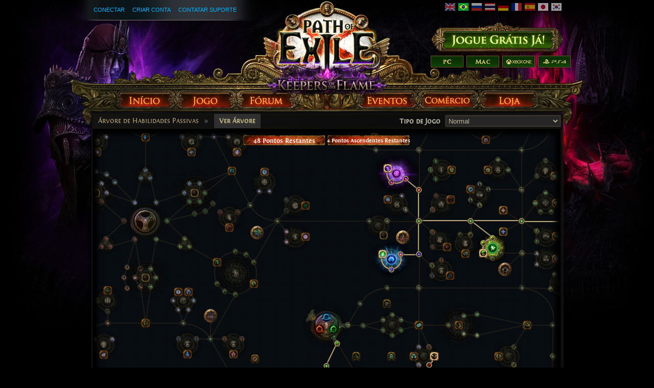

--- FILE ---
content_type: application/javascript
request_url: https://web.poecdn.com/js/translate.pt_BR.js?v=bf126a2107b8a445884eef396769f56c
body_size: 30869
content:

var __ = {};

__['Ladder'] = 'Ranking';
__['Rank'] = 'Rank';
__['Account'] = 'Conta';
__['Points'] = 'Pontos';
__['Character'] = 'Personagem';
__['Class'] = 'Classe';
__['Level'] = 'Nível';
__['Experience'] = 'Experiência';
__['Next'] = 'Prox';
__['Prev'] = 'Ant';
__['per page'] = 'por página';
__['Post Reply'] = 'Responder Post';
__['Hide Delve Depth'] = 'Esconder Profundidade da Delve';
__['Auto refresh'] = 'Atualizar automaticamente';
__['Refresh'] = 'Atualizar';
__['Export CSV'] = 'Exportar CSV';
__['Witch'] = 'Bruxa';
__['Templar'] = 'Templário';
__['Scion'] = 'Herdeira';
__['Shadow'] = 'Sombra';
__['Marauder'] = 'Marauder';
__['Ranger'] = 'Caçadora';
__['Duelist'] = 'Duelista';
__['Ascendant'] = 'Ascendente';
__['Juggernaut'] = 'Destruidor';
__['Berserker'] = 'Berserker';
__['Chieftain'] = 'Chefe Guerreiro';
__['Warden'] = 'Guardião';
__['Deadeye'] = 'Atiradora de Elite';
__['Pathfinder'] = 'Desbravadora';
__['Occultist'] = 'Ocultista';
__['Elementalist'] = 'Elementalista';
__['Necromancer'] = 'Necromante';
__['Slayer'] = 'Executor';
__['Gladiator'] = 'Gladiador';
__['Champion'] = 'Campeão';
__['Inquisitor'] = 'Inquisidor';
__['Hierophant'] = 'Hierofante';
__['Guardian'] = 'Guardião';
__['Assassin'] = 'Assassino';
__['Trickster'] = 'Trapaceiro';
__['Saboteur'] = 'Sabotador';
__['Scavenger'] = 'Carniceira';
__['Ancestral Commander'] = 'Comandante Ancestral';
__['Behemoth'] = 'Colosso';
__['Antiquarian'] = 'Antiquário';
__['Wildspeaker'] = 'Oradora Selvagem';
__['Whisperer'] = 'Sussurradora';
__['Daughter of Oshabi'] = 'Filha de Oshabi';
__['Harbinger'] = 'Harbinger';
__['Herald'] = 'Arauto';
__['Bog Shaman'] = 'Xamã do Pântano';
__['Aristocrat'] = 'Aristocrata';
__['Gambler'] = 'Apostador';
__['Paladin'] = 'Paladino';
__['Architect of Chaos'] = 'Arquiteto do Caos';
__['Puppeteer'] = 'Titereiro';
__['Polytheist'] = 'Politeísta';
__['Servant of Arakaali'] = 'Servo de Arakaali';
__['Blind Prophet'] = 'Profeta Cego';
__['Surfcaster'] = 'Surfista';
__['Starts'] = 'Começa';
__['Started'] = 'Iniciou';
__['Finishes'] = 'Termina';
__['Finished'] = 'Terminou';
__['Ends'] = 'Termina';
__['Ended'] = 'Finalizadas';
__['at'] = 'às';
__['Registration open'] = 'Registros abertos';
__['Rules'] = 'Regras';
__['Hardcore'] = 'Hardcore';
__['A character killed in Hardcore is moved to its parent league.'] = 'Um personagem morto no modo Extremo é movido para sua liga parente.';
__['Starts in'] = 'Começa em';
__['Ends in'] = 'Termina em';
__['Goal'] = 'Objetivo';
__['Dead'] = 'Morto';
__['Retired'] = 'Aposentado';
__['Ineligible'] = 'Inelegível';
__['Online'] = 'Online';
__['Offline'] = 'Offline';
__['Loading'] = 'Carregando';
__['League'] = 'Liga';
__['1 Point Left'] = '1 Ponto Restante';
__['{0} Points Left'] = '{0} Pontos Restantes';
__['1 Ascendancy Point Left'] = '1 Ponto Ascendente Restante';
__['{0} Ascendancy Points Left'] = '{0} Pontos Ascendentes Restantes';
__['Ascendancy'] = 'Ascensão';
__['SWITCH CHARACTER'] = 'TROCAR PERSONAGEM';
__['Guild Balance'] = 'Saldo da Guilda';
__['Give Microtransaction Points to Guild'] = 'Doar Pontos de Microtransações à Guilda';
__['Use this form to send points to your Guild to allow your Guild Leader to purchase Microtransactions. If the Guild Leader accepts your points you can not be kicked out for three months.'] = 'Use esse formulário para enviar pontos à sua Guilda para que seu Líder possa adquirir Microtransações. Se o Líder da Guilda aceitar seus pontos, você não poderá ser removido por três meses.';
__['Points Amount'] = 'Quantidade de Pontos';
__['Give Points'] = 'Doar Pontos';
__['Transaction History'] = 'Histórico de Transações';
__['Guild Transactions'] = 'Transações da Guilda';
__['This is a list of points transfers from members of your Guild. Accept transactions to credit the points to your Guild. You will not be able to kick a player for three months if you accept their points.'] = 'Essa é uma lista de transferência de pontos dos membros da sua Guilda. Aceite transações para creditar os pontos à sua Guilda. Você não poderá remover o jogador durante três meses se aceitar seus pontos.';
__['Accept'] = 'Aceitar';
__['Reject'] = 'Rejeitar';
__['Cancelled'] = 'Concelado';
__['Rejected'] = 'Rejeitado';
__['Complete'] = 'Completo';
__['Manual transfer'] = 'Transferência manual';
__['from'] = 'de';
__['Transaction created'] = 'Transação criada';
__['Amount is not a number'] = 'A quantidade não é um número';
__['Amount must be greater than 0'] = 'Quantidade precisa ser maior que 0';
__['Accept transaction'] = 'Aceitar transação';
__['Reject transaction'] = 'Rejeitar transação';
__['Cancel transaction'] = 'Cancelar transação';
__['points transferred to'] = 'pontos transferidos para';
__['Failed to load history'] = 'Falha em carregar histórico';
__['Added pin'] = 'Marcação Adicionada';
__['Deleted pin'] = 'Marcação Deletada';
__['Moved pin'] = 'Marcação Movida';
__['There was an error adding this pin'] = 'Houve um erro ao adicionar essa marcação';
__['There was an error deleting this pin'] = 'Houve um erro ao deletar essa marcação';
__['There was an error moving this pin'] = 'Houve um erro ao mover essa marcação';
__['Private'] = 'Privado';
__['League requires a password to join.'] = 'Liga requer uma senha para participar.';
__['A character killed in Hardcore is moved to its parent league.'] = 'Um personagem morto no modo Extremo é movido para sua liga parente.';
__['Drop equipped items on death.'] = 'Derruba itens equipados ao morrer.';
__['Instance invasion'] = 'Invasão de instância';
__['Allows you to select other people\'s instances in the instance manager.'] = 'Permite selecionar instâncias de outras pessoas no gerenciador de instâncias.';
__['Harsh death experience penalty'] = 'Penalidade severa de experiência ao morrer';
__['Increases the death experience penalty by 30% on all difficulty levels.'] = 'Aumenta a penalidade de experiência por morte em 30% em todas dificuldades.';
__['Hostile by default'] = 'Hostíl por padrão';
__['Non-partymembers are hostile by default when you are not partied.'] = 'Membros que não forem do grupo serão hostís por padrão quando você não estiver no grupo.';
__['Death penalty awarded to slayer'] = 'Penalidade de morte recompensada ao matador';
__['When killing a player, their death penalty is awarded to the player doing the killing.'] = 'Quando matando um jogador, as penalidades de morte são recompensadas para o jogador que matar.';
__['Increased player caps'] = 'Limite de jogadores aumentado';
__['Doubles player capacity in non-town instances. Does not increase the party size.'] = 'Dobra a capacidade de jogadores em instâncias que não forem cidades. Não aumenta o tamanho do grupo.';
__['Turbo'] = 'Turbo';
__['Monsters move, attack and cast 60% faster.'] = 'Monstros movem, atacam e conjuram 60% mais rápido.';
__['Solo'] = 'Solo';
__['You may not party in this league.'] = 'Você não pode entrar em grupos nessa liga.';
__['No Ascendancy respecs'] = 'Sem restituição de Ascensões';
__['You cannot change your Ascendancy class once it has been chosen.'] = 'Você não pode mudar sua classe ascendente uma vez que tenha sido escolhida';
__['Ruthless'] = 'Ruthless';
__['A significantly different game experience with extreme item scarcity, among other changes.'] = 'Uma experiência de jogo significativamente diferente com uma escassez de itens extrema, entre outras mudanças.';
__['Requires'] = 'Requer';
__['No results found'] = 'Nenhum resultado encontrado';
__['Time'] = 'Tempo';
__['hour'] = 'hora';
__['hours'] = 'horas';
__['minute'] = 'minuto';
__['minutes'] = 'minutos';
__['second'] = 'segundo';
__['seconds'] = 'segundos';
__['League has ended'] = 'A Liga terminou';
__['Monday'] = 'Segunda-feira';
__['Tuesday'] = 'Terça-feira';
__['Wednesday'] = 'Quarta-feira';
__['Thursday'] = 'Quinta-feira';
__['Friday'] = 'Sexta-feira';
__['Saturday'] = 'Sábado';
__['Sunday'] = 'Domingo';
__['Find an account by ID, name or email.'] = 'Encontrar uma conta por ID, ID do Steam, Nome ou E-mail.';
__['Include related accounts'] = 'Incluir contas relacionadas';
__['Connecting...'] = 'Conectando...';
__['Searching...'] = 'Buscando...';
__['Bulk Ban'] = 'Ban em Massa';
__['Put the account ids to ban in the textarea below (one line per account id)'] = 'Coloque os ids das contas a serem banidas na área de texto abaixo (uma linha por id da conta)';
__['Ban reason (Visible to Player)'] = 'Razão do Ban (Visível ao Jogador)';
__['Ban notes (Moderator Notes)'] = 'Notas do Ban (Notas do Moderador)';
__['Failed to ban'] = 'Falha em banir';
__['Banned'] = 'Banido';
__['Ban'] = 'Banir';
__['Incoming'] = 'Em breve';
__['All Types'] = 'Todos Tipos';
__['Whisper'] = 'Mensagem';
__['Party'] = 'Grupo';
__['Local'] = 'Local';
__['Global'] = 'Global';
__['Exclude incoming'] = 'Excluir chegada';
__['Character Name'] = 'Nome do Personagem';
__['Filter'] = 'Filtro';
__['From Character'] = 'Do Personagem';
__['Message'] = 'Mensagem';
__['Loading...'] = 'Carregando...';
__['Forum'] = 'Fórum';
__['Thread'] = 'Tópico';
__['View Post'] = 'Ver Post';
__['Set guild name'] = 'Definir nome da guilda';
__['Save'] = 'Salvar';
__['Set guild tag'] = 'Definir marca da guilda';
__['Set guild status message'] = 'Definir mensagem de status da guilda';
__['ID'] = 'ID';
__['Points'] = 'Pontos';
__['Created'] = 'Criada';
__['Change Member Type'] = 'Alterar Tipo do Membro';
__['Leader'] = 'Líder';
__['Officer'] = 'Oficial';
__['Member'] = 'Membro';
__['Waitlist'] = 'Lista de Espera';
__['Applied'] = 'Aplicado';
__['Removed'] = 'Removido';
__['Initiate'] = 'Iniciar';
__['Change'] = 'Alterar';
__['Members'] = 'Membros';
__['Show All Players'] = 'Mostrar Todos os Jogadores';
__['Elapsed time'] = 'Tempo Decorrido';
__['Expire in 24 hours'] = 'Expira em 25 horas';
__['No Expiration Time'] = 'Não Expira';
__['Name'] = 'Nome';
__['Position'] = 'Posição';
__['Details'] = 'Detalhes';
__['Garena UID'] = 'Garena UID';
__['Tencent UID (Legacy)'] = 'Tencent UID (Legado)';
__['Tencent ID'] = 'Tencent ID';
__['Steam ID'] = 'Steam ID';
__['Destroyed Steam Account'] = 'Conta do Steam Destruída';
__['Account name'] = 'Nome da conta';
__['Change Name'] = 'Alterar Nome';
__['FLAGS'] = 'FLAGS';
__['Flag set'] = 'Flag set';
__['Flag not set'] = 'Flag not set';
__['Unset'] = 'Indefinir';
__['Set'] = 'Definir';
__['Email'] = 'E-mail';
__['Change Email'] = 'Alteração de E-mail';
__['Set Random Password'] = 'Definir Senha Aleatória';
__['Flag Compromised'] = 'Sinalização Comprometida';
__['Unflag Compromised'] = 'Desinalização Comprometida';
__['Timezone'] = 'Fuso Horário';
__['Create IP'] = 'Criar IP';
__['Last IP'] = 'Último IP';
__['Last client IP'] = 'Último IP do cliente';
__['IP Login History'] = 'Histórico de Login do IP';
__['Yes Login IP Check'] = 'Sim Checar Login do IP';
__['No Login IP Check'] = 'Não Checar Login do IP';
__['Verified'] = 'Verificado';
__['Set Verified'] = 'Definir como Verificado';
__['No'] = 'Não';
__['Yes'] = 'Sim';
__['Staff Member'] = 'Membro da Equipe';
__['Moderator'] = 'Moderador';
__['Unban'] = 'Desbanir';
__['Deleted'] = 'Deletar';
__['Delete Time'] = 'Hora que foi Deletado';
__['Undelete'] = 'Desfazer Delete';
__['Locked'] = 'Trancado';
__['Unlock'] = 'Destravar';
__['Lock'] = 'Travar';
__['Lock Reason'] = 'Razão da Tranca';
__['Confirm Lock'] = 'Confirmar Tranca';
__['Probation'] = 'Provação';
__['Orphaned'] = 'Orphaned';
__['Unorphan'] = 'Unorphan';
__['Orphan'] = 'Orphan';
__['Last Login'] = 'Último Login';
__['Create Agent'] = 'Criar Agente';
__['Last Agent'] = 'Último Agente';
__['Hardware hash'] = 'Hash do Hardware';
__['Hell Mute Hash'] = 'Hell Mute Hash';
__['Unban Hash'] = 'Desbanir Hash';
__['Hash Login History'] = 'Histórico de Login de Hash';
__['Muted until time'] = 'Silenciado até';
__['Muted'] = 'Silenciado';
__['Mark as spam bot'] = 'Marcar como bot de spam';
__['Unlock code'] = 'Liberar código';
__['Cursed'] = 'Cursed';
__['Uncurse'] = 'Uncurse';
__['Credited Name'] = 'Nome Creditado';
__['Change Credited Name'] = 'Alterar Nome Creditado';
__['Signature'] = 'Assinatura';
__['Disable honeypot'] = 'Disable honeypot';
__['Enable honeypot'] = 'Enable honeypot';
__['Show email change requests'] = 'Mostrar pedidos de mudança de e-mail';
__['Custom avatars'] = 'Avatares customizados';
__['Season History'] = 'Histórico da Temporada';
__['Unlink Steam'] = 'Desconectar Steam';
__['Restore Deleted Steam Account'] = 'Restaurar Conta Deletada do Steam';
__['Show Pending Accounts'] = 'Mostrar Contas Pendentes';
__['Email Change Requests'] = 'Pedidos de Alteração de E-mail';
__['Pending Accounts'] = 'Contas Pendentes';
__['Name change history'] = 'Histórico de mudança de nomes';
__['by'] = 'por';
__['Email change history'] = 'Histórico de mudança de e-mail';
__['Characters'] = 'Personagens';
__['Microtransactions'] = 'Microtransações';
__['Edit Settings'] = 'Editar Configurações';
__['Shipping Address'] = 'Endereço para Envio';
__['Address Line 1'] = 'Endereço 1';
__['Address Line 2'] = 'Endereço 2';
__['Address Zip / Postal Code'] = 'CEP / Código Postal';
__['City'] = 'Cidade';
__['State'] = 'Estado';
__['Country'] = 'País';
__['Shirt Size'] = 'Tamanho da Camiseta';
__['International Shipping'] = 'Entrega Internacional';
__['Edit Shipping Address'] = 'Editar Endereço para Envio';
__['Open Beta points pack summary'] = 'Sumário de pacotes de pontos do Open Beta';
__['Points purchased'] = 'Pontos adquiridos';
__['Less unspent points since 24 May'] = 'Less unspent points since 24 May';
__['Unspent points since 23 Oct 2013'] = 'Pontos não usados desde 23 Out 203';
__['Calculator'] = 'Calculadora';
__['Survivor Pack'] = 'Pacote do Sobrevivente';
__['Warrior Pack'] = 'Pacote do Guerreiro';
__['Champion Pack'] = 'Pacote do Campeão';
__['Payment Transactions'] = 'Transações de Pagamentos';
__['Honey Potted'] = 'Honey Potted';
__['Add Points'] = 'Adicionar Pontos';
__['Sub Points'] = 'Subtrair Pontos';
__['Undo All'] = 'Desfazer Todos';
__['Default Stripe Customer'] = 'Cliente Padrão do Stripe';
__['Add points amount'] = 'Adicionar quantidade de pontos';
__['Notes'] = 'Notas';
__['Go'] = 'Ir';
__['Sub points amount'] = 'Subtrair quantidade de pontos';
__['Give pack'] = 'Dar Pacote';
__['Amount'] = 'Quantidade';
__['Note by'] = 'Nota por';
__['Hash'] = 'Hash';
__['IP'] = 'IP';
__['Role Manager'] = 'Gerenciador de Cargos';
__['Manual'] = 'Manual';
__['Guild'] = 'Guilda';
__['Find a guild by ID or Tag.'] = 'Encontrar uma guilda por IP ou Marca.';
__['Add'] = 'Adicionar';
__['Remove'] = 'Remover';
__['Delete'] = 'Deletar';
__['Start'] = 'Começo';
__['End'] = 'Fim';
__['Filter message'] = 'Filtrar mensagem';
__['on'] = 'em';
__['Livestream'] = 'Livestream';
__['Blacklist'] = 'Lista Negra';
__['Current blacklist'] = 'Lista Negra atual';
__['Add to blacklist'] = 'Adicionar à Lista Negra';
__['Channel name'] = 'Nome do Canal';
__['Un-Flag Hash'] = 'Un-Flag Hash';
__['Flag Hash'] = 'Flag Hash';
__['Unique client IPs used to login'] = 'IPs únicos do cliente usados para conectar';
__['Unique hardware hashes used to login'] = 'Hashes únicos do hardware usados para conectar';
__['Last Logout'] = 'Último Logout';
__['Transactions'] = 'Transações';
__['Ban Account'] = 'Banir Conta';
__['Moderator Notes'] = 'Notas do Moderador';
__['Future Ban'] = 'Banir do Fórum';
__['Remove Ban'] = 'Remover Ban';
__['Delete Account'] = 'Deletar Conta';
__['Muted until'] = 'Silenciado até';
__['hour(s)'] = 'hora(s)';
__['minute(s)'] = 'minuto(s)';
__['second(s)'] = 'segundo(s)';
__['On probation until'] = 'Em provação até';
__['Duration'] = 'Duração';
__['Show post content'] = 'Mostrar conteúdo do post';
__['View thread'] = 'Ver tópico';
__['Moved from forum'] = 'Movido do fórum';
__['Events'] = 'Eventos';
__['Moderation Type'] = 'Tipo de Moderação';
__['Include System Events'] = 'Incluir Eventos do Sistema';
__['Hide System Events'] = 'Esconder Eventos do Sistema';
__['Show Only System Events'] = 'Mostrar Apenas Eventos do Sistema';
__['Key Redemptions'] = 'Resgate de Chave';
__['Moderator Stats'] = 'Status do Moderador';
__['Average Report Response Time'] = 'Tempo Médio de Resposta do Relatório';
__['Only reports from the last month are included'] = 'Apenas relatórios do último mês estão inclusos';
__['Count'] = 'Contagem';
__['Average'] = 'Médio';
__['Add Note'] = 'Adicionar Nota';
__['Note'] = 'Nota';
__['Nuke Account'] = 'Neutralizar Conta';
__['Place on probation'] = 'Colocar em provação';
__['Probation Reason'] = 'Razão da Condicional';
__['Probation Length'] = 'Duração da Condicional';
__['Probation Length Units'] = 'Duração da Unidade de Condicional';
__['Seconds'] = 'Segundos';
__['Minutes'] = 'Minutos';
__['Hours'] = 'Horas';
__['Days'] = 'Dias';
__['Weeks'] = 'Semanas';
__['Months'] = 'Meses';
__['You have been muted for {TIME} for {REASON}. Please contact support@grindinggear.com if you would like to speak with a GGG staff member directly.'] = 'Você foi silenciado por {TIME} porque {REASON}. Por favor, entre em contato pelo e-mail support@grindinggear.com se deseja falar diretamente com um membro da equipe da GGG diretamente.';
__['Mute'] = 'Silenciar';
__['Forum'] = 'Fórum';
__['Reports for'] = 'Relatórios para';
__['Hell Mute'] = 'Hell Mute';
__['Send Whisper'] = 'Enviar Mensagem';
__['Reason'] = 'Motivo';
__['Please select a reason'] = 'Favor selecionar um motivo';
__['abuse'] = 'abuso';
__['harassment'] = 'assédio';
__['an offensive character name'] = 'nome de personagem ofensivo';
__['spam'] = 'spam';
__['trading in General Chat'] = 'negociando no Chat Geral';
__['Whisper to be sent to player'] = 'Mensagem a ser enviada para o jogador';
__['Dismiss All'] = 'Dispensar Todos';
__['NEW'] = 'NOVO';
__['DISMISSED'] = 'DISPENSADOS';
__['reported by'] = 'relatado por ';
__['View'] = 'Ver';
__['Edit'] = 'Editar';
__['Reload'] = 'Recarregar';
__['Back'] = 'Voltar';
__['Roles'] = 'Cargos';
__['Add role'] = 'Adicionar cargo';
__['Trophy Name'] = 'Nome do Troféu';
__['Trophy Description'] = 'Descrição do Troféu';
__['Update'] = 'Atualização';
__['Updated'] = 'Atualizado';
__['Gifted Microtransactions'] = 'Microtransações Doadas';
__['Used'] = 'Utilizado';
__['Unused'] = 'Não Utilizado';
__['Set as Used'] = 'Definir como Utilizado';
__['Num keys'] = 'Teclado numérico';
__['Prefix (2 or 3 characters)'] = 'Prefixo (2 ou 3 caractéres)';
__['Generate'] = 'Gerar';
__['Search for a full key, an account ID or use the * character to search for partial keys, eg "NV*"'] = 'Procurar por uma chave completa, um ID de conta ou utilize o caractere * para procurar por chaves parciais, ex: "NV*"';
__['Search...'] = 'Procurar...';
__['Total'] = 'Total';
__['Warning! This item is not for sale, are you sure you\'ve selected the correct item?'] = 'Atenção! O item não está à venda, tem certeza que selecionou o item correto?';
__['Quantity'] = 'Quantidade';
__['Add'] = 'Adicionar';
__['Purchase total'] = 'Total da compra';
__['Site-wide special'] = 'Especial em todo o site';
__['Special Cost'] = 'Custo Especial';
__['Image URL'] = 'URL da Imagem';
__['Start at'] = 'Começa em';
__['End at'] = 'Finaliza em';
__['Description'] = 'Descrição';
__['Item special'] = 'Item especial';
__['Category special'] = 'Categoria especial';
__['Set Amount'] = 'Definir Quantidade';
__['Percentage Amount'] = 'Quantia em Porcentagem';
__['Add special'] = 'Adicionar especial';
__['All'] = 'Todos';
__['Upcoming'] = 'Próximos';
__['Active'] = 'Ativo';
__['Start Date'] = 'Data de Início';
__['End Date'] = 'Data de Término';
__['ASC'] = 'CRSC';
__['DESC'] = 'DCRSC';
__['Signature Seasons'] = 'Temporadas Assinaturas';
__['Continent code'] = 'Código do continente';
__['Banned from website'] = 'Banido do website';
__['Ban IP From Website'] = 'Banir IP do Website';
__['Unban IP From Website'] = 'Desbanir IP do Website';
__['Banned from game'] = 'Banido do jogo';
__['Banned until'] = 'Banido até';
__['Extend IP Ban'] = 'Extender Ban do IP';
__['Ban IP From Game'] = 'Banir IP do Jogo';
__['Unban IP From Game'] = 'Desbanir IP Do Jogo';
__['Result'] = 'Resultado';
__['Error'] = 'Erro';
__['Transaction ID'] = 'ID da Transação';
__['Txn ID'] = 'ID da Transação';
__['Merge'] = 'Mesclar';
__['Upgrade'] = 'Aprimorar';
__['Merge Into'] = 'Mesclar Em ';
__['Upgrade to'] = 'Aprimorar para';
__['Transfer to account name'] = 'Transferir para nome da conta';
__['New'] = 'Novo';
__['Undone'] = 'Desfeito';
__['Payment Pending'] = 'Pagamento Pendente';
__['Payment Failed'] = 'Falha no Pagamento';
__['Failed To Reconcile'] = 'Falha ao Reconciliar';
__['Charge Back'] = 'Estorno';
__['Refunded'] = 'Reembolsado';
__['Internal Pending'] = 'Pendência Interna';
__['Internal Unhandled'] = 'Não Processada Internamente';
__['Merged'] = 'Mesclado';
__['Upgraded'] = 'Aprimorado';
__['Transferred'] = 'Transferido';
__['Merged from transaction'] = 'Mesclado da transação';
__['Merged into transaction'] = 'Mesclado em transação';
__['Upgraded to transaction'] = 'Aprimorado para a transação';
__['Upgraded from transaction'] = 'Aprimorado da transação';
__['Transferred from transaction'] = 'Transferido da transação';
__['Transferred to transaction'] = 'Transferido para a transação';
__['Undo'] = 'Desfazer';
__['Expires'] = 'Expira';
__['Microtransaction'] = 'Microtransação';
__['Gifted from {GIFTER_ACCOUNT} to {GIFTEE_ACCOUNT} ({GIFTEE_ID})'] = 'Presente de {GIFTER_ACCOUNT} para {GIFTEE_ACCOUNT} ({GIFTEE_ID})';
__['Gifted from {GIFTER_ACCOUNT} ({GIFTER_ID}) to {GIFTEE_ACCOUNT}'] = 'Presente de {GIFTER_ACCOUNT} ({GIFTER_ID}) para {GIFTEE_ACCOUNT}';
__['Your showcase is empty. Click a {PIN} to pin a notable item here.'] = 'Seu mostruário está vazio. Clique no {PIN} para pendurar um item ilustre aqui.';
__['Cancel'] = 'Cancelar';
__['Lifetime Points'] = 'Pontos Acumulados';
__['Overall'] = 'Geral';
__['Standard'] = 'Standard';
__['Hardcore'] = 'Hardcore';
__['Overall Points'] = 'Pontos Gerais';
__['Standard Points'] = 'Pontos no Standard';
__['Hardcore Points'] = 'Pontos no modo Extremo';
__['Forum Title'] = 'Título no Fórum';
__['Corrupted'] = 'Corrompido';
__['Unidentified'] = 'Não Identificado';
__['Starts in {before}'] = 'Começa em {before}';
__['Ends in {before}'] = 'Finaliza em {before}';
__['Starts in {after}'] = 'Começa em {after}';
__['Ends in {after}'] = 'Finaliza em {after}';
__['Transfer'] = 'Transferir';
__['points to your guild'] = 'pontos para sua guilda';
__['point to your guild'] = 'ponto para sua guilda';
__['Draft out of sync'] = 'Rascunho desincronizado';
__['Draft up to date'] = 'Rascunho atualizado';
__['[ Expand ]'] = '[ Expandir ]';
__['[ Collapse ]'] = '[ Contrair ]';
__[' Saved at  '] = ' Salvo em ';
__['Saving draft'] = 'Salvando rascunho';
__['You are editing a saved draft. Click here to edit the original.'] = 'Você está editando um rascunho salvo. Clique aqui para editar o original.';
__['Stack Size'] = 'Tamanho do Agrupamento';
__['Talisman Tier:'] = 'Rank do Talismã:';
__['New Note'] = 'Nova Nota';
__['Edit Note'] = 'Editar Nota';
__['Slayer'] = 'Executor';
__['Gladiator'] = 'Gladiador';
__['Champion'] = 'Campeão';
__['Assassin'] = 'Assassino';
__['Saboteur'] = 'Sabotador';
__['Trickster'] = 'Trapaceiro';
__['Juggernaut'] = 'Destruidor';
__['Berserker'] = 'Berserker';
__['Chieftain'] = 'Chefe Guerreiro';
__['Necromancer'] = 'Necromante';
__['Occultist'] = 'Ocultista';
__['Elementalist'] = 'Elementalista';
__['Deadeye'] = 'Atiradora de Elite';
__['Warden'] = 'Guardião';
__['Pathfinder'] = 'Desbravadora';
__['Inquisitor'] = 'Inquisidor';
__['Hierophant'] = 'Hierofante';
__['Guardian'] = 'Guardião';
__['Ascendant'] = 'Ascendente';
__['None'] = 'Nenhum';
__['Normal'] = 'Normal';
__['Cruel'] = 'Cruel';
__['Merciless'] = 'Impiedoso';
__['Format not correct'] = 'Formato Incorreto';
__['Upload failed.'] = 'Falha no Upload.';
__['Upload successful.'] = 'Upload com sucesso.';
__['Logout successful.'] = 'Desconexão com sucesso.';
__['Make this image your avatar?'] = 'Tornar esta imagem seu avatar?';
__['The Passive Skill Tree requires a browser that supports canvas.'] = 'A Árvore de Habilidades Passivas requer um navegador que suporte canvas.';
__['You may need to upgrade your browser. Some other browsers that work with the passive skill tree are: '] = 'É possível que você precise atualizar seu navegador. Outros navegadores que funcionam com a árvore de habilidades passivas são: ';
__['and'] = 'e';
__['Full Screen (f)'] = 'Tela Cheia (f)';
__['Exit Full Screen (f)'] = 'Sair da Tela Inteira (f)';
__['No new posts since you last read this thread'] = 'Nenhum post desde a última visita neste tópico';
__['Account-bound'] = 'Vinculado à Conta';
__['Use Avatar'] = 'Usar Avatar';
__['Current Avatar'] = 'Avatar Atual';
__['Choose Avatar'] = 'Escolher Avatar';
__['Public Avatars'] = 'Avatares Públicos';
__['Custom Avatars'] = 'Avatares Personalizados';
__['Limit reached!'] = 'Limite atingido';
__['You may have up to {MAX} forum supporter titles.'] = 'Você pode ter até {MAX} títulos de apoiador no fórum.';
__['You may have up to {MAX} forum badges.'] = 'Você pode ter até {MAX} medalhas do fórum.';
__['CIS Race Season Reward'] = 'Recompensa da temporada de Corrida CEI';
__['SG Race Season Reward'] = 'SG Race Season Reward';
__['TH Race Season Reward'] = 'TH Race Season Reward';
__['Opted out of physical goods'] = 'Optou por sem mercadorias físicas';
__['BDB Banned Until'] = 'BDB Banido Até';
__['You don\'t have enough points!'] = 'Você não possui pontos suficientes!';
__['You can give {{POINTS}} more points today.'] = 'Você pode dar mais {{POINTS}} pontos hoje.';
__['You get 1 point per 10 in-game achievements completed to give each day.'] = 'Você ganha 1 ponto a cada 10 conquistas dentro do jogo completadas para dar a cada dia.';
__['Good job!'] = 'Bom trabalho!';
__['Give this post a point if you think they did a good job.'] = 'Dê um ponto para este post se você achou que fizeram um bom trabalho.';
__['Add Property Filter'] = 'Adicionar Filtro de Propriedade';
__['Add Stat Filter'] = 'Adicionar Filtro de Atributo';
__['Add Stat Group Filter'] = 'Adicionar Filtro de Grupos de Atributos';
__['Item Stats'] = 'Atributos do Item';
__['Stat Groups'] = 'Grupos de Status';
__['Item Properties'] = 'Propriedade do Item';
__['No Price Set'] = 'Preço Não Definido';
__['Online'] = 'Online';
__['Offline'] = 'Offline';
__['Search Items...'] = 'Pesquisar Itens...';
__['Highlight Items...'] = 'Itens realçados...';
__['Any'] = 'Qualquer';
__['Online Only'] = 'Apenas Online';
__['Listed by'] = 'Listado por';
__['No results found'] = 'Nenhum resultado encontrado';
__['Events Schedule'] = 'Calendário de Eventos';
__['Please note that the times on this schedule are shown in your local timezone.'] = 'Por favor, note que os horários neste cronograma são exibidos no seu fuso horário local.';
__['There are no current events.'] = 'Não há eventos no momento.';
__['Add to Watchlist'] = 'Adicionar à Lista de Desejos';
__['Remove from Watchlist'] = 'Remover da Lista de Desejos';
__['Add all to Watchlist'] = 'Adicionar à Lista de Desejos';

__['Starred Items'] = 'Itens Favoritos';
__['Stat Filters'] = 'Filtros de Atributos';
__['And'] = 'E';
__['Not'] = 'Não';
__['If'] = 'Se';
__['Count'] = 'Contagem';
__['Following {name}...'] = 'Seguindo {name}...';
__['Enter name (alphanumeric)'] = 'Digite um nome (alfanumérico)';
__['Search saved!'] = 'Busca salva!';
__['Search failed to save'] = 'Falha ao salvar busca';
__['Failed to remove saved search'] = 'Falha ao remover busca salva';
__['Searching in {0}...'] = 'Buscando em {0}...';
__['An error occurred. Please try again later.'] = 'Um erro ocorreu. Por favor, tente novamente mais tarde.';
__['{i} results'] = '{i} resultados';
__['No results found'] = 'Nenhum resultado encontrado';
__['Show my Status'] = 'Show my Status';
__['Show my Status on All Leagues'] = 'Show my Status on All Leagues';
__['Appear Offline'] = 'Aparecer Offline';
__['Fetching...'] = 'Buscando...';
__['Orb of Alteration'] = 'Orbe de Alteração';
__['Orb of Fusing'] = 'Orbe da Fusão';
__['Orb of Alchemy'] = 'Orbe da Alquimia';
__['Chaos Orb Equivalent'] = 'Equivalente a Orbe do Caos';
__['Chaos Orb'] = 'Orbe do Caos';
__['Gemcutter\'s Prism'] = 'Prisma do Lapidário';
__['Exalted Orb'] = 'Orbe Exaltado';
__['Chromatic Orb'] = 'Orbe Cromático';
__['Jeweller\'s Orb'] = 'Orbe do Joalheiro';
__['Orb of Chance'] = 'Orbe da Chance';
__['Cartographer\'s Chisel'] = 'Cinzel do Cartógrafo';
__['Orb of Scouring'] = 'Orbe do Expurgo';
__['Blessed Orb'] = 'Orbe Abençoado';
__['Orb of Regret'] = 'Orbe do Arrependimento';
__['Regal Orb'] = 'Orbe Real';
__['Divine Orb'] = 'Orbe Divino';
__['Vaal Orb'] = 'Orbe Vaal';
__['Scroll of Wisdom'] = 'Pergaminho de Sabedoria';
__['Portal Scroll'] = 'Pergaminho de Portal';
__['Armourer\'s Scrap'] = 'Sucata do Armeiro';
__['Blacksmith\'s Whetstone'] = 'Amolador do Ferreiro';
__['Glassblower\'s Bauble'] = 'Bugiganga do Vidreiro';
__['Orb of Transmutation'] = 'Orbe de Transmutação';
__['Orb of Augmentation'] = 'Orbe de Ampliação';
__['Mirror of Kalandra'] = 'Espelho de Kalandra';
__['Eternal Orb'] = 'Orbe Eterno';
__['Perandus Coin'] = 'Moeda de Perandus';
__['Silver Coin'] = 'Moeda de Prata';
__['Blessing of Xoph'] = 'Bênção de Xoph';
__['Blessing of Tul'] = 'Bênção de Tul';
__['Blessing of Esh'] = 'Bênção de Esh';
__['Blessing of Uul-Netol'] = 'Bênção de Uul-Netol';
__['Blessing of Chayula'] = 'Bênção de Chayula';
__['Sacrifice at Dusk'] = 'Sacrifício ao Anoitecer';
__['Sacrifice at Midnight'] = 'Sacrifício à Meia-Noite';
__['Sacrifice at Dawn'] = 'Sacrifício ao Amanhecer';
__['Sacrifice at Noon'] = 'Sacrifício ao Meio-Dia';
__['Sacrifice Set'] = 'Conjunto de Sacrifício';
__['Mortal Grief'] = 'Pesar Mortal';
__['Mortal Rage'] = 'Fúria Mortal';
__['Mortal Hope'] = 'Esperança Mortal';
__['Mortal Ignorance'] = 'Ignorância Mortal';
__['Mortal Set'] = 'Conjunto Mortal';
__['Eber\'s Key'] = 'Chave de Eber';
__['Yriel\'s Key'] = 'Chave de Yriel';
__['Inya\'s Key'] = 'Chave de Inya';
__['Volkuur\'s Key'] = 'Chave de Volkuur';
__['Pale Court Set'] = 'Conjunto da Corte Pálida';
__['Fragment of the Hydra'] = 'Fragmento da Hidra';
__['Fragment of the Phoenix'] = 'Fragmento da Fênix';
__['Fragment of the Minotaur'] = 'Fragmento do Minotauro';
__['Fragment of the Chimera'] = 'Fragmento da Quimera';
__['Shaper Set'] = 'Conjunto do Criador';
__['Splinter of Xoph'] = 'Fragmento de Xoph';
__['Splinter of Tul'] = 'Fragmento de Tul';
__['Splinter of Esh'] = 'Fragmento de Esh';
__['Splinter of Uul-Netol'] = 'Fragmento de Uul-Netol';
__['Splinter of Chayula'] = 'Fragmento de Chayula';
__['Xoph\'s Breachstone'] = 'Pedra da Fenda de Xoph';
__['Tul\'s Breachstone'] = 'Pedra da Fenda de Tul';
__['Esh\'s Breachstone'] = 'Pedra da Fenda de Esh';
__['Uul-Netol\'s Breachstone'] = 'Pedra da Fenda de Uul-Netol';
__['Chayula\'s Breachstone'] = 'Pedra da Fenda de Chayula';
__['Offering to the Goddess'] = 'Oferenda à Deusa';
__['Type Filters'] = 'Filtros de Tipo';
__['Item Subcategory'] = 'Subcategoria do Item';
__['One-Handed Weapon'] = 'Arma de Uma Mão';
__['One-Handed Melee Weapon'] = 'Arma Corpo a Corpo de Uma Mão';
__['Two-Handed Melee Weapon'] = 'Arma Corpo a Corpo de Duas Mãos';
__['Bow'] = 'Arco';
__['Claw'] = 'Garra';
__['Dagger'] = 'Adaga';
__['One-Handed Axe'] = 'Machado de Uma Mão';
__['One-Handed Mace'] = 'Maça de Uma Mão';
__['One-Handed Sword'] = 'Espada de Uma Mão';
__['Sceptre'] = 'Cetro';
__['Staff'] = 'Equipe';
__['Two-Handed Axe'] = 'Machado de Duas Mãos';
__['Two-Handed Mace'] = 'Maça de Duas Mãos';
__['Two-Handed Sword'] = 'Espada de Duas Mãos';
__['Wand'] = 'Varinha';
__['Fishing Rod'] = 'Vara de Pescar';
__['Body Armour'] = 'Peitoral';
__['Boots'] = 'Botas';
__['Gloves'] = 'Luvas';
__['Helmet'] = 'Elmo';
__['Shield'] = 'Escudo';
__['Quiver'] = 'Aljava';
__['Amulet'] = 'Amuleto';
__['Belt'] = 'Cinto';
__['Ring'] = 'Anel';
__['Gem'] = 'Gema';
__['Abyss Jewel'] = 'Joia Abissal';
__['Jewel'] = 'Joia';
__['Flask'] = 'Frasco';
__['Map'] = 'Mapa';
__['Leaguestone'] = 'Pedra de Liga';
__['Captured Beast'] = 'Bestas Capturadas';
__['Divination Card'] = 'Cartas de Adivinhação';
__['Item Rarity'] = 'Raridade do Item';
__['Normal'] = 'Normal';
__['Magic'] = 'Mágico';
__['Rare'] = 'Raro';
__['Unique'] = 'Único';
__['Relic'] = 'Relíquia';
__['Unique (Foil)'] = 'Único (Laminado)';
__['Weapon Filters'] = 'Filtros de Arma';
__['Damage'] = 'Dano';
__['APS'] = 'APS';
__['Attacks per Second'] = 'Ataques por Segundo';
__['Crit.'] = 'Crít.';
__['Critical Chance'] = 'Chance de Crítico';
__['Damage per Second'] = 'Dano por Segundo';
__['DPS'] = 'DPS';
__['pDPS'] = 'DPSf';
__['Physical DPS'] = 'DPS Físico';
__['eDPS'] = 'eDPSe';
__['Elemental DPS'] = 'DPS Elemental';
__['Armour Filters'] = 'Filtros de Armadura';
__['Armour'] = 'Armadura';
__['Evasion'] = 'Evasão';
__['E. Shield'] = 'Escudo de E.';
__['Energy Shield'] = 'Escudo de Energia';
__['Block'] = 'Bloqueio';
__['Socket Filters'] = 'Filtros de Encaixe';
__['Sockets'] = 'Encaixes';
__['Links'] = 'Conexões';
__['Requirements'] = 'Requerimentos';
__['Level'] = 'Nível';
__['Str'] = 'For';
__['Strength'] = 'Força';
__['Dex'] = 'Des';
__['Dexterity'] = 'Destreza';
__['Int'] = 'Int';
__['Intelligence'] = 'Inteligência';
__['Miscellaneous'] = 'Variados';
__['Quality'] = 'Qualidade';
__['Item Level'] = 'Nível do Item';
__['Monster Level'] = 'Nível dos Monstros';
__['Mod Filters'] = 'Filtros de Mods';
__['Empty Prefixes'] = 'Prefixos Vazios';
__['Empty Suffixes'] = 'Sufixos Vazios';
__['Minimum Empty Affixes'] = 'Mínimo de Afixos Vazios';
__['Map Filters'] = 'Filtros de Mapas';
__['Map Tier'] = 'Tier do Mapa';
__['Map Packsize'] = 'Tamanho do Grupo do Mapa';
__['Map IIQ'] = 'IIQ do Mapa';
__['Map IIR'] = 'IIR do Mapa';
__['Map Series'] = 'Série de Mapas';
__['Blight'] = 'Mangra';
__['Legion'] = 'Legion';
__['War for the Atlas'] = 'Guerra pelo Atlas';
__['Atlas of Worlds'] = 'Atlas of Worlds';
__['The Awakening'] = 'The Awakening';
__['Legacy'] = 'Legacy';
__['Shaped Map'] = 'Mapa Remodelado';
__['Elder Map'] = 'Mapa Ancião';
__['Blighted Map'] = 'Mapa Infestado';
__['Captured Beast'] = 'Bestas Capturadas';
__['Captured Beast Filters'] = 'Filtro de Bestas Capturadas';
__['Beast Level'] = 'Nível da Besta';
__['Beast Genus'] = 'Espécie da Besta';
__['Beast Group'] = 'Grupo da Besta';
__['Beast Family'] = 'Família da Besta';
__['Gargantuans'] = 'Gargantuas';
__['Goatmen'] = 'Homens-cabra';
__['Goat Shamans'] = 'Xamãs Cabra';
__['Hellions'] = 'Cães';
__['Wolves'] = 'Lobos';
__['Apes'] = 'Primatas';
__['Rhoas'] = 'Rhoas';
__['Sand Spitters'] = 'Cuspidores de Areia';
__['Sea Witches'] = 'Bruxas do Mar';
__['Shield Crabs'] = 'Caranguejos Escudo';
__['Snakes'] = 'Cobras';
__['Spawn'] = 'Criaturas';
__['Spiders'] = 'Aranhas';
__['Maws'] = 'Mandíbulas';
__['Chimerals'] = 'Quimeras';
__['Carrion Queens'] = 'Rainhas Carniceiras';
__['Carrion Insects'] = 'Insetos Carniceiros';
__['Retches'] = 'Ânsias';
__['Goliaths'] = 'Golias';
__['Devourers'] = 'Devoradores';
__['Watchers'] = 'Observadores';
__['Plummeting Ursae'] = 'Marsupiais';
__['Vultures'] = 'Abutres';
__['Leapers'] = 'Saltadores';
__['Karui Hounds'] = 'Cães Karui';
__['Pitbulls'] = 'Pitbulls';
__['Cockerels'] = 'Cacarejadores';
__['Bulls'] = 'Touros';
__['Ape Chieftains'] = 'Chefes Guerreiros Primatas';
__['Parasites'] = 'Parasitas';
__['Lions'] = 'Leões';
__['Crabs'] = 'Caranguejos';
__['Hounds'] = 'Cães';
__['Lurchers'] = 'Gatunos';
__['Arachnoscorpions'] = 'Aranhas-escorpião';
__['Rhexes'] = 'Rhexes';
__['Scorpions'] = 'Escorpiões';
__['Lynxes'] = 'Linces';
__['Tigers'] = 'Tigres';
__['Spider Crabs'] = 'Caranguejos Aranha';
__['Octopuses'] = 'Polvos';
__['Gem Frogs'] = 'Sapos Gema';
__['Felines'] = 'Felinos';
__['Primates'] = 'Primatas';
__['Canines'] = 'Caninos';
__['Ursae'] = 'Marsupiais';
__['Unnaturals'] = 'Não-naturais';
__['Avians'] = 'Aves';
__['Reptiles'] = 'Répteis';
__['Insects'] = 'Insetos';
__['Arachnids'] = 'Aracnídeos';
__['Cephalopods'] = 'Cephalópodes';
__['Crustaceans'] = 'Crustáceos';
__['Amphibians'] = 'Anfíbios';
__['The Wilds'] = 'Selvagens';
__['The Sands'] = 'Areais';
__['The Caverns'] = 'Cavernas';
__['The Deep'] = 'Profundezas';
__['Gem Level'] = 'Nível da Gema';
__['Gem Experience %'] = 'Experiência da Gema %';
__['Shaper Item'] = 'Item Remodelado';
__['Elder Item'] = 'Item Ancião';
__['Talisman Tier'] = 'Tier do Talismã';
__['Stored Experience'] = 'Experiência Armazenada';
__['Durability'] = 'Durabilidade';
__['Alternate Art'] = 'Arte Alternativa';
__['Yes'] = 'Sim';
__['No'] = 'Não';
__['Identified'] = 'Identificado';
__['Corrupted'] = 'Corrompido';
__['Unmodifiable'] = 'Não Modificável';
__['Crafted'] = 'Refinado';
__['Enchanted'] = 'Encantado';
__['Trade Filters'] = 'Filtro de Troca';
__['Seller Account'] = 'Conta do Vendedor';
__['Enter account name...'] = 'Digite o nome da conta...';
__['Sale Type'] = 'Tipo de Venda';
__['Buyout or Fixed Price'] = 'Compra ou Preço Fixo';
__['No Listed Price'] = 'Preço Não Listado';
__['Buyout Price'] = 'Preço de Compra';
__['Unknown'] = 'Desconhecido';
__['Copied!'] = 'Copiado!';
__['Added {PLAYER} to your ignore list'] = 'Adicionado {PLAYER} à sua lista de ignorados';
__['Removed {PLAYER} from your ignore list'] = 'Remover {PLAYER} da sua lista de ignorados';
__['Exact Price:'] = 'Preço Exato:';
__['Asking Price:'] = 'Preço Desejado:';
__['Current Offer:'] = 'Oferta Atual:';
__['No Price Set'] = 'Preço Não Definido';
__['Verified'] = 'Verificado';
__['(at max Quality)'] = '(em seu máximo de Qualidade)';
__['Listed by'] = 'Listado por';
__['Item no longer available'] = 'Item não está mais disponível';
__['Ignore Player'] = 'Ignorar Jogador';
__['Unignore Player'] = 'Liberar jogador';
__['Whisper'] = 'Mensagem';
__['PM'] = 'MP';
__['Save'] = 'Salvar';
__['Contact...'] = 'Contato...';
__['Online'] = 'Online';
__['Offline'] = 'Offline';
__['Selling:'] = 'Vendendo:';
__['For:'] = 'Para:';
__['Search Now'] = 'Buscar Agora';
__['View Stream'] = 'Ver Stream';
__['({0} new items)'] = '({0} itens novos)';
__['(no new items)'] = '(sem itens novos)';
__['R'] = 'R';
__['G'] = 'G';
__['B'] = 'B';
__['W'] = 'W';
__['(Inapplicable)'] = '(Não Aplicável)';
__['Toggle'] = 'Alternar';
__['Remove'] = 'Remover';
__['{{LEAGUE}} League'] = 'Liga {{LEAGUE}}';
__['Could not initiate Xsolla payment, please try again later or contact support@grindinggear.com'] = 'Não foi possível iniciar o pagamento Xsolla, por favor, tente novamente mais tarde ou entre em contato em support@grindinggear.com';
__['Failed to create Xsolla transaction, please try again later or contact support@grindinggear.com'] = 'Falha ao criar a transação Xsolla, por favor, tente novamente mais tarde ou entre em contato em support@grindinggear.com';
__['Follow {NAME}'] = 'Seguir {NAME}';
__['Unfollow {NAME}'] = 'Não Seguir {NAME}';
__['Sort Items By:'] = 'Ordenar Itens Por:';
__['Categories'] = 'Categorias';
__['Theme'] = 'Tema';
__['This tree is in read only mode'] = 'Esta árvore está em modo de leitura';
__['Class Filter'] = 'Filtro de Classe';
__['This stat is already being used in this filter'] = 'Este status já está sendo utilizado neste filtro';
__['min'] = 'min';
__['max'] = 'máx';
__['weight'] = 'peso';
__['Items I Want'] = 'Itens que Quero';
__['Items I Have'] = 'Itens que Possuo';
__['Add Want Entry'] = 'Adicionar Entrada "Quero"';
__['Add Have Entry'] = 'Adicionar Entrada "Possuo"';
__['Swap Want/Have'] = 'Inverter Quero/Possuo';
__['My {{LEAGUE}} Offers'] = 'Minhas {{LEAGUE}} Ofertas';
__['Add Stat Group'] = 'Adicionar Grupo de Atributos';
__['Item not found'] = 'Item não encontrado';
__['Load More'] = 'Carregar Mais';
__['Activate Live Search'] = 'Ativar Busca em Tempo Real';
__['Deactivate Live Search'] = 'Desativar Busca em Tempo Real';
__['Show Filters'] = 'Mostrar Filtros';
__['Hide Filters'] = 'Esconder Filtros';
__['Clear'] = 'Limpar';
__['Account Settings'] = 'Configurações da Conta';
__['Online Status'] = 'Status Online';
__['Search Settings'] = 'Configurações de Busca';
__['Treat DND Players as Offline'] = 'Tratar Jogadores em "Não Pertube" como Offline';
__['Treat AFK Players as Offline'] = 'Tratar Jogadores AFK como Offline';
__['Track Online Status for Live Search'] = 'Rastreie Status Online em Buscas em Tempo Real';
__['Socket Notches'] = 'Entalhes dos Encaixes';
__['Notification Sound'] = 'Som de Notificação';
__['Notification Volume'] = 'Volume de Notificação';
__['Cache Settings'] = 'Configurações de Cache';
__['Cached Data'] = 'Dados em Cache';
__['Clear Cached Data'] = 'Limpar Dados em Cache';
__['Ignore List'] = 'Lista de Ignorados';
__['Remove All'] = 'Remover Tudo';
__['Clear Filter Group'] = 'Limpar Grupo de Filtros';
__['at max Quality'] = 'em seu máximo de Qualidade';
__['listed'] = 'listado';
__['Item is outdated'] = 'Item desatualizado';
__['AFK'] = 'AFK';
__['DND'] = 'NP';
__['Unavailable Stat'] = 'Status Indisponível';
__['Failed to fetch the next set of trade items.'] = 'Falha em pegar o próximo conjunto de itens de troca.';
__['Could not refresh trade item.'] = 'Não foi possível atualizar os itens de troca.';
__['Search form cleared!'] = 'Formulário de pesquisa limpo!';
__['Currency'] = 'Itens Monetários';
__['Splinters'] = 'Estilhas';
__['Shards'] = 'Fragmentos';
__['Shards & Splinters'] = 'Fragmentos & Estilhas';
__['Fragments'] = 'Fragmentos';
__['Fragment Sets'] = 'Conjuntos de Fragmentos';
__['Fragments & Sets'] = 'Fragmentos & Conjuntos';
__['Misc'] = 'Outros';
__['Incubators'] = 'Incubadores';
__['Nets'] = 'Redes';
__['Vials'] = 'Vidros';
__['Delve Resonators'] = 'Ressonadores Delve';
__['Delve Fossils'] = 'Fósseis Delve';
__['Atlas Memories'] = 'Memórias do Atlas';
__['Leaguestones'] = 'Pedras de Ligas';
__['Essences'] = 'Essências';
__['Cards'] = 'Cartas';
__['Maps'] = 'Mapas';
__['Shaped Maps'] = 'Mapas Remodelados';
__['Elder Maps'] = 'Mapas Anciãos';
__['Blighted Maps'] = 'Mapas Infestados';
__['Divination Cards'] = 'Cartas da Adivinhação';
__['Invalid Currency'] = 'Item Monetário Inválido';
__['Showing 1 result'] = 'Mostrando 1 resultado';
__['Showing {i} results'] = 'Mostrando {i} resultados';
__['{i} matched'] = '{i} encontrados';
__['Your live search has been disabled after 2 hours of inactivity.'] = 'Sua pesquisa em tempo real foi desabilitada após 2 horas de inatividade.';
__['Your live search is being rate-limited.'] = 'Sua pesquisa em tempo real está sendo limitada.';
__['Live Search: '] = 'Pesquisa em Tempo Real:';
__['Search'] = 'Pesquisar';
__['Custom: {sound}'] = 'Personalizado: {sound}';
__['Custom...'] = 'Personalizado...';
__['The selected file was not recognized as an audio file'] = 'O arquivo selecionado não foi reconhecido como um arquivo de áudio';
__['An error occurred while loading the selected sound'] = 'Um erro ocorreu ao carregar o som selecionado';
__['Account status updated!'] = 'Status da conta atualizado!';
__['Failed to update account status.'] = 'Falha ao atualizar status da conta.';
__['Reloading Page...'] = 'Atualizando Página...';
__['Failed to clear ignore list.'] = 'Falha ao apagar a lista de ignorados.';
__['Failed to retrieve ignore list.'] = 'Falha ao recuperar a lista de ignorados.';
__['just now'] = 'neste momento';
__['Search Listed Items'] = 'Pesquisar Itens Listados';
__['Item Exchange'] = 'Troca de Itens';
__['Gong'] = 'Gongo';
__['Weighted Sum'] = 'Soma Ponderada';
__['Weighted Sum v2'] = 'Peso Somado v2';
__['Item Category'] = 'Categoria dos Itens';
__['Any Weapon'] = 'Qualquer Arma';
__['Any Dagger'] = 'Qualquer Adaga';
__['Any Staff'] = 'Qualquer Cajado';
__['Any Armour'] = 'Qualquer Armadura';
__['Any Accessory'] = 'Qualquer Acessório';
__['Any Non-Unique'] = 'Qualquer Não-Único';
__['No elements found. Consider changing the search query.'] = 'Nenhum elemento encontrado. Considere alterar seu critério de pesquisa.';
__['No matches.'] = 'Sem resultados.';
__['{i} selected'] = '{i} selecionado';
__['Check out with Credit/Debit Card.'] = 'Pagar com Cartão de Crédito/Débito.';
__['Listed Item Searching'] = 'Pesquisa de Itens Listados';
__['This website allows you to search through items listed for sale in Shop Forums as well as those listed using Public Premium Stash Tabs in-game.'] = 'Este website permite que você pesquise por itens listados à venda nos Fóruns de Loja e também em Abas Públicas Premium do Baú.';
__['You can search by an item\'s name or an item\'s base type using the "Search Items" field.'] = 'Você pode pesquisar pelo nome de um item ou pelo tipo base de um item usando o campo de "Pesquisar Itens".';
__['Players will have their Online/Offline status updated approximately every 5 minutes.'] = 'Jogadores terão seu status Online/Offline atualizado aproximadamente a cada 5 minutos.';
__['While searching is easy, you will still have to contact the player selling the item in order to complete the trade.'] = 'Apesar de pesquisar ser fácil, você ainda precisa contatar o jogador que está vendendo o item para poder completar a negociação.';
__['The easiest way to contact a player is to use the "Direct Whisper" feature. It requires that both you and the seller are online and in-game to use.'] = 'A forma mais fácil de contatar um jogador é usando o recurs "Sussurro Direto". Ele exige que tanto você quanto o vendedor estejam online e no jogo para ser usado.';
__['Please note: The whisper message will be translated into the seller\'s local language.'] = 'Por favor, note: A mensagem de sussurro será traduzida para o idioma local do vendedor.';
__['If for any reason you no longer wish to view a certain player\'s listings, you can use the "Ignore Player" button to remove their listings from your search results.'] = 'Se, por qualquer motivo, você não desejar mais ver as listagens de um certo jogador, você pode usar botão "Ignorar Jogador" para remover as listagens dele dos resultados da sua pesquisa.';
__['Please note: This feature requires you to be logged in with your Path of Exile account. Additionally, this ignore list is not tied to your in-game ignore list in any way, and may be managed in the settings panel right here on the trade site.'] = 'Por favor, note: Esta ferramenta requer que você esteja logado com sua conta do Path of Exile. Adicionalmente, esta lista de ignorados não é atrelada à sua lista de ignorados dentro do jogo em nenhuma maneira, e pode ser administrada no painel de configurações aqui mesmo no site de comércio.';
__['We also allow you to perform a "Live Search" where you will be notified when a new item matching your search criteria is listed or updated.'] = 'Também permitimos que você realizar uma "Pesquisa em Tempo Real" onde você será notificado quando um item novo que cumpre o seu critério de pesquisa for listado ou atualizado.';
__['Please note: The search only runs while you keep your browser tab or window open (in the background is okay).'] = 'Por favor note que: A pesquisa apenas funcionará enquanto você mantiver a aba do seu browser aberta (não tem problema ficar em segundo plano).';
__['Settings'] = 'Configurações';
__['About'] = 'Sobre';
__['When logged into this site, you may also choose how your in-game status is used for trade-related searches.'] = 'Enquanto estiver logado neste site, você também poderá escolher como o seu status dentro do jogo é usado para pesquisas relacionadas ao comércio.';
__['By default, your status will show for items you have listed in the league that you are currently playing in.'] = 'Por padrão, o seu status será exibido para itens que você listou na liga nada qual você está atualmente jogando.';
__['You may opt to show your status regardless of what league you are playing if you so choose.'] = 'Você pode optar por exibir o seu status independente de qual ligar você está jogando, caso queira.';
__['Please note: Players using the Do Not Disturb feature in-game will be treated as Offline for the purposes of this site.'] = 'Por favor, note: Jogadores usando a funcionalidade de Não Perturbe dentro do jogo serão tratados como Offline para os propósitos deste site.';
__['Bulk Item Exchange'] = 'Itens em Volume';
__['Certain items may be listed for bulk sale (listed below).'] = 'Certos itens podem ser listados para vendas em volume.';
__['Your eligible items will be grouped together under one price, with the total amount of items presented as "stock".'] = 'Os seus itens elegíveis serão agrupados sob um único preço, com a quantidade total de itens mostradas como "estoque".';
__['In order to list exchange entries, either in-game or on the forum, use the ratio format on the item you wish to offer for the type of item you would like in return.'] = 'Para poder listar registros de troca, seja dentro do jogo ou no fórum, use o formato de proporção no item que você deseja oferecer pelo tipo de item que você gostaria de receber em retorno.';
__['For example:'] = 'Por exemplo:';
__['will list your intent to buy 3 Orbs of Fusing for 1 Chaos Orb each.'] = 'listará a sua intenção de comprar cada 3 Orbes da Fusão por 1 Orbe do Caos.';
__['Alternatively:'] = 'Alternativamente:';
__['will list your intent to buy 2 Orbs of Chaos for 35 Chromatic Orbs each. This is technically equivalent to selling 17.5 Chromatic Orbs per Chaos Orb, however pricing this way is more appropriate for bulk sets of items.'] = 'listará a sua intenção de comprar cada 2 Orbes do Caos por 35 Orbes Cromáticos. Isso é tecnicamente o equivalente a vender 17.5 Orbes Cromáticos por cada Orbe do Caos, entretanto colocar o preço desta maneira é mais apropriado para conjuntos grandes de itens.';
__['Please note: Stock includes all of the items of that type that are publicly listed (priced or not).'] = 'Por favor note que: O estoque inclui todos os itens daquele tipo que estejam públicos (com ou sem preço).';
__['Item Tags'] = 'Tags do Item';
__['is worth'] = 'vale';
__['what you get'] = 'o que você recebe';
__['what you pay'] = 'o que você paga';
__['Stock'] = 'Estoque';
__['Contact...'] = 'Contato...';
__['Not enough stock!'] = 'Estoque insuficiente!';
__['pseudo'] = 'pseudo';
__['explicit'] = 'explícito';
__['implicit'] = 'implícito';
__['enchant'] = 'encantamento';
__['crafted'] = 'refinado';
__['monster'] = 'monstro';
__['Mirrored'] = 'Espelhado';
__['Listed'] = 'Listado';
__['Any Time'] = 'Qualquer Hora';
__['Up to an Hour Ago'] = 'Até uma Hora Atrás';
__['Up to 3 Hours Ago'] = 'Até 3 Horas Atrás';
__['Up to 12 Hours Ago'] = 'Até 12 Horas Atrás';
__['Up to a Day Ago'] = 'Até um Dia Atrás';
__['Up to 3 Days Ago'] = 'Até 3 Dias Atrás';
__['Up to a Week Ago'] = 'Até uma Semana Atrás';
__['Up to 2 Weeks Ago'] = 'Até 2 Semanas Atrás';
__['Up to 1 Month Ago'] = 'Até 1 Mês Atrás';
__['Up to 2 Months Ago'] = 'Até 2 Meses Atrás';
__['{RANGE1} to {RANGE2}'] = '{RANGE1} até {RANGE2}';
__['Item stats have been added to your stat filters.'] = 'Status dos itens foram adicionados aos seus filtros de status.';
__['Whisper message copied.'] = 'Sussurro copiado.';
__['Item text copied.'] = 'Texto do Item copiado.';
__['Last Client Language (Default)'] = 'Último idioma do cliente (Padrão)';
__['English'] = 'Inglês';
__['Brazilian Portuguese'] = 'Português Brasileiro';
__['Russian'] = 'Russo';
__['Thai'] = 'Tailandês';
__['German'] = 'Alemão';
__['French'] = 'Francês';
__['Spanish'] = 'Espanhol';
__['Korean'] = 'Coreano';
__['Custom Search'] = 'Busca Customizada';
__['Seller Filters'] = 'Filtros do Vendedor';
__['Seller Account'] = 'Conta do Vendedor';
__['Stock Count'] = 'Estoque';
__['Depth'] = 'Profundidade';
__['Depth (Solo)'] = 'Profundidade (Solo)';
__['Log in Required'] = 'Log in necessário';
__['Any Gem'] = 'Qualquer Gema';
__['Skill Gem'] = 'Qualquer Habilidade';
__['Support Gem'] = 'Gema de Suporte';
__['Any Jewel'] = 'Qualquer Joia';
__['Any Currency'] = 'Qualquer Item Monetário';
__['Unique Fragment'] = 'Fragmento Único';
__['Resonator'] = 'Ressonador';
__['Fossil'] = 'Fóssil';
__['Delve Sockets'] = 'Encaixes Delve';
__['Whisper Language'] = 'Língua da Mensagem';
__['Veiled Prefix'] = 'Prefixo Oculto';
__['Veiled Suffix'] = 'Sufixo Oculto';
__['Veiled'] = 'Oculto';
__['Betrayal'] = 'Betrayal';
__['Scarabs'] = 'Escaravelhos';
__['Stash History'] = 'Histórico do Baú';
__['Download CSV'] = 'Baixar CSV';
__['Reset'] = 'Reiniciar';
__['Date'] = 'Data';
__['Action'] = 'Ação';
__['Item'] = 'Item';
__['added'] = 'adiciuonado';
__['modified'] = 'modificado';
__['removed'] = 'removido';
__['Next Page'] = 'Próxima Página';
__['Today'] = 'Hoje';
__['fractured'] = 'trincado';
__['Synthesis'] = 'Synthesis';
__['Fractured Item'] = 'Item Trincado';
__['Synthesised Item'] = 'Item Sintetizado';
__['Can Fulfil Trade'] = 'Pode Preencher a Troca';
__['Forever'] = 'Eterno';
__['Locale'] = 'Local';
__['Key'] = 'Chave';
__['Show All'] = 'Exibir Tudo';
__['Active Settings'] = 'Configurações Ativas';
__['Enabled'] = 'Ativar';
__['Disabled'] = 'Desabilitar';
__['Image/Source'] = 'Imagem/Fonte';
__['Url'] = 'URL';
__['Title'] = 'Título';
__['Start Time'] = 'Iniciar Período';
__['Preview'] = 'Visualizar';
__['Banner Settings'] = 'Configurações do Banner';
__['New / Edit Banner'] = 'Novo / Editar Banner';
__['Messages have been sent successfully'] = 'Mensagens foram enviadas com sucesso';
__['Failed to send messages'] = 'Falha ao enviar as mensagens';
__['Add Recipients (ID)'] = 'Adicionar Destinatários (ID)';
__['Subject'] = 'Assunto';
__['Content'] = 'Conteúdo';
__['Incubating {ITEM}'] = 'Incubando {ITEM}';
__['Level {LEVEL}+ Monster Kills'] = 'Nível {LEVEL}+ Monstros Abatidos';
__['Failed to load the address.'] = 'Falha ao carregar o endereço.';
__['Would you like to proceed with the purchase?'] = 'Gostaría de continuar com a compra?';
__['Purchase Successful'] = 'Compra feita com Sucesso';
__['Login Required'] = 'Login Necessário';
__['Account Creation Required'] = 'Criação da Conta Necessária';
__['Insufficient Balance'] = 'Saldo Insuficiente';
__['Top Up'] = 'Recarregar';
__['Country code'] = 'Código do País';
__['Country code 3'] = 'Código do País 3';
__['Country name'] = 'Nome do País';
__['Region'] = 'Região';
__['Postal code'] = 'CEP';
__['Latitude'] = 'Latitude';
__['Longitude'] = 'Longitude';
__['Dma code'] = 'Código DMA';
__['Area code'] = 'Código da área';
__['ISP'] = 'Operadora';
__['Organization'] = 'Organização';
__['(Pending)'] = '(Pendente)';
__['Paid (Completion Pending)'] = 'Pago (Conclusão Pendente)';
__['Unclean Merge'] = 'Fusão suja';
__['Out Of Stock'] = 'Fora de estoque';
__['Resend'] = 'Re-enviar';
__['Backend Message: '] = 'Mensagem do Sistema: ';
__['Invalid character name.'] = 'Nome de personagem inválido';
__['Submit an account name to search.'] = 'Adicione o nome de uma conta para buscar.';
__['An error occurred.'] = 'Ocorreu um erro.';
__['No results found.'] = 'Nenhum resultado encontrado.';
__['Showing '] = 'Mostrando';
__[' of '] = 'de';
__[' results'] = 'resultados';
__['Draft '] = 'Rascunho';
__['Thread Bump removed'] = 'Destaque do Post Removido';
__['Thread Bumped'] = 'Postagem Atualizada';
__['Failed to Bump Thread'] = 'Falha ao Atualizar Postagem';
__['No new posts'] = 'Sem novos posts';
__['days'] = 'dias';
__['day'] = 'dia';
__['Cannot be traded or modified'] = 'Não pode ser negociado ou modificado';
__['You must be logged in to use the Live Search feature.'] = 'Você precisa se conectar para utilizar o recurso Busca Avançada.';
__['New live search results!'] = 'Novos resultados da pesquisa instantânea!';
__['1 new item has matched your search.'] = '1 novo item corresponde à sua pesquisa.';
__['{i} new items have matched your search.'] = '{i} novos itens corresponde à sua pesquisa.';
__['Failed to fetch account settings.'] = 'Falha ao adquirir configurações da conta.';
__['Account settings updated!'] = 'Configurações da conta atualizadas!';
__['Failed to update account settings.'] = 'Falha ao atualizar configurações da conta.';
__['Please select a valid league to search in.'] = 'Por favor, selecione uma liga válida para ser pesquisada.';
__['limit reached!'] = 'limite alcançado!';
__['max: {MAX}'] = 'max: {MAX}';
__['point'] = 'ponto';
__['Accept transaction?'] = 'Aceitar transação? ';
__['Reject transaction?'] = 'Rejeitar transação?';
__['Cancel transaction?'] = 'Cancelar transação?';
__['Pending'] = 'Pendente';
__['Redo'] = 'Refazer';
__['Dashboard'] = 'Painel';
__['Admin2'] = 'Admin2';
__['Account Search'] = 'Buscar Conta';
__['View Characters'] = 'Ver Personagens';
__['Character Search'] = 'Busca de Personagens';
__['Saved!'] = 'Salvo!';
__['Failed to save.'] = 'Falha ao salvar.';
__['Purchase'] = 'Comprar';
__['Hide'] = 'Esconder';
__['Show'] = 'Exibir';
__['Exilecon Ticket List'] = 'Lista de Ingressos da ExileCon';
__['Reset Selected Tickets'] = 'Reiniciar Ingressos Selecionados';
__['Account ID'] = 'ID da Conta';
__['Account Email'] = 'E-Mail da Conta';
__['Ticket Name'] = 'Nome Marcado';
__['Ticket Email'] = 'E-Mail do Ingresso';
__['Ticket ID'] = 'ID do Ingresso';
__['Ticket Type'] = 'Tipo do Ingresso';
__['Rune Dagger'] = 'Adaga Rúnica';
__['Warstaff'] = 'Cajado de Guerra';
__['Incubator'] = 'Incubador';
__['Oils'] = 'Óleos';
__['Guidebook'] = 'Manual';
__['Are you sure you want to delete your {{NAME}} item filter?'] = 'Tem certeza que quer deletar seu filtro de itens {{NAME}}?';
__['Awakened Support Gem'] = 'Gema de Suporta Desperta';
__['Shaper Influence'] = 'Influência do Criador';
__['Elder Influence'] = 'Influência do Ancião';
__['Crusader Influence'] = 'Influência do Cruzado';
__['Redeemer Influence'] = 'Influência do Redentor';
__['Hunter Influence'] = 'Influência do Caçador';
__['Warlord Influence'] = 'Influência do Senhor da Guerra';
__['Map Fragment'] = 'Fragmento de Mapa';
__['Maven\'s Invitation'] = 'Convite da Maven';
__['Scarab'] = 'Escaravelho';
__['Watchstone'] = 'Pedras Sentinelas';
__['Live Search error'] = 'Erro na Pesquisa Instantânea';
__['An error occurred while connecting'] = 'Um erro aconteceu enquanto conectando';
__['Too many requests.'] = 'Pedidos demais.';
__['Rate-limiting is active for your account'] = 'O limitador de taxa está ativo em sua conta';
__['Live Search retry limit exceeded'] = 'Limite de Tentativas de Busca Instantânea excedido';
__['Please refresh the page and try again'] = 'Por favour atualiza a página e tente novamente';
__['Server is restarting'] = 'Servidor reiniciando';
__['Disconnected from server'] = 'Desconectado do servidor';
__['Retrying connection in {{TIMEOUT}} seconds...'] = 'Tentando conectar novamente em {{TIMEOUT}} segundos...';
__['Reconnecting...'] = 'Reconectando...';
__['Disconnected'] = 'Desconectado';
__['Authenticating...'] = 'Autenticando...';
__['Cluster Jewel'] = 'Joia de Grupo';
__['This private league starts at {START_TIME}.'] = 'Esta liga privada começa em {START_TIME}.';
__['The League will start when it is created.'] = 'A Liga iniciará quando for criada.';
__['after league start, are you sure?'] = 'após o início da liga, tem certeza?';
__['from now, are you sure?'] = 'de agora, tem certeza?';
__['Now'] = 'Agora';
__['Pay Now'] = 'Pagar Agora';
__['Details'] = 'Detalhes';
__['Create'] = 'Criar';
__['Change'] = 'Alterar';
__['Set to ASAP'] = 'Definir como URGENTE';
__['Cart'] = 'Carrinho';
__['Hide Expired Links'] = 'Esconder Links Expirados';
__['Show Expired Links'] = 'Mostrar Links Expirados';
__['No members.'] = 'Sem Membros';
__['Generate Invitation Link'] = 'Gerar Link de Convite';
__['Copy'] = 'Copiar';
__['Generated By:'] = 'Gerado Por:';
__['Expiration Time:'] = 'Horário de Término:';
__['Members:'] = 'Membros:';
__['Invite Account'] = 'Convidar Conta';
__['Bulk Invite By Name (Comma separated eg/ AccountName1, AccountName2, AccountName3)'] = 'Convite em Massa por Nome (Separado por Vírgula ex: Conta1, Conta2, Conta3)';
__['Bulk Invite By QQ Number (Comma separated eg/ 111, 222, 333)'] = 'Convite em Massa pelo Número QQ (Separado por vírgula, ex: 111, 222, 333)';
__['Stash'] = 'Baú';
__['Inventory'] = 'Inventário';
__['Start Time can not be in the past.'] = 'Hora de Início não pode estar no passado.';
__['Promote'] = 'Promover';
__['Make Owner'] = 'Tornar Proprietário';
__['Owner'] = 'Dono';
__['Role'] = 'Função';
__['Update Members'] = 'Atualizar Membros';
__['Guild Stash'] = 'Baú da Guilda';
__['Are you sure you want to change Owner?'] = 'Tem certeza que quer mudra de Dono?';
__['Go to Line'] = 'Ir para a linha';
__['Remaining Daum Cash Balance:'] = 'Remaining Daum Cash Balance:';
__['Pulse'] = 'Pulso';
__['Piano'] = 'Piano';
__['Chime'] = 'Badalo';
__['Base Jewel'] = 'Joia Base';
__['Map Region'] = 'Região do Mapa';
__['Haewark Hamlet'] = 'Haewark Hamlet';
__['Tirn\'s End'] = 'Fim de Tirn';
__['Lex Proxima'] = 'Lex Proxima';
__['Lex Ejoris'] = 'Lex Ejoris';
__['New Vastir'] = 'Nova Vastir';
__['Glennach Cairns'] = 'Glennach Cairns';
__['Valdo\'s Rest'] = 'Descanso de Valdo';
__['Lira Arthain'] = 'Lira Arthain';
__['Current'] = 'Atual';
__['Page {PAGE} of {PAGEMAX}'] = 'Página {PAGE} de {PAGEMAX}';
__['Showing {0}-{1} of {2} (Max 1000)'] = 'Mostrando {0}-{1} de {2} (Max 1000)';
__['Base Dagger'] = 'Adaga Base';
__['Base Staff'] = 'Cajado Base';
__['Trinket'] = 'Adorno';
__['Any Heist Equipment'] = 'Qualquer Equipamento Heist';
__['Heist Gear'] = 'Equipamento Heist';
__['Heist Tool'] = 'Ferramenta Heist';
__['Heist Cloak'] = 'Capa Heist';
__['Heist Brooch'] = 'Broche Heist';
__['Any Heist Mission'] = 'Qualquer Missão Heist';
__['Heist Contract'] = 'Contrato Heist';
__['Heist Blueprint'] = 'Planta Heist';
__['Heist Filters'] = 'Filtros Heist';
__['Wings Revealed'] = 'Alas Reveladas';
__['Total Wings'] = 'Total de Alas';
__['Escape Routes Revealed'] = 'Rotas de Fuga Reveladas';
__['Total Escape Routes'] = 'Total de Rotas de Fuga';
__['Reward Rooms Revealed'] = 'Salas de Recompensas Reveladas';
__['Total Reward Rooms'] = 'Total de Salas de Recompensas';
__['Area Level'] = 'Nível da Área';
__['Lockpicking Level'] = 'Nível de Arrombamento';
__['Brute Force Level'] = 'Nível de Força Bruta';
__['Perception Level'] = 'Nível de Percepção';
__['Demolition Level'] = 'Nível de Demolição';
__['Counter-Thaum. Level'] = 'Nível de Contra-Taum.';
__['Trap Disarmament Level'] = 'Nível de Desarmamento de Armadilhas';
__['Agility Level'] = 'Nível de Agilidade';
__['Deception Level'] = 'Nível de Enganação';
__['Engineering Level'] = 'Nível de Engenharia';
__['Gem Quality Type'] = 'Tipo de Gema de Qualidade';
__['Superior (Default)'] = 'Superior (Padrão)';
__['Any Alternate'] = 'Qualquer Alternativa';
__['Anomalous'] = 'Anômalo';
__['Divergent'] = 'Divergente';
__['Phantasmal'] = 'Fantasmal';
__['Rainbow (Default)'] = 'Arco-íris (Padrão)';
__['Any Voidborn Variant'] = 'Qualquer Variável Nascida do Vácuo';
__['Amethyst'] = 'Ametista';
__['Verdant'] = 'Verdejante';
__['Ruby'] = 'Rubi';
__['Cobalt'] = 'Cobalto';
__['Sunset'] = 'Por do Sol';
__['Aureate'] = 'Aureate';
__['Contract Objective Value'] = 'Valor do Objetivo do Contrato';
__['Moderate Value'] = 'Valor Moderado';
__['High Value'] = 'Valor Alto';
__['Precious'] = 'Precioso';
__['Priceless'] = 'Sem Preço';
__['Price with Note'] = 'Preço com Nota:';
__['Price with Note:'] = 'Preço com Nota:';
__['Search Bar Layout'] = 'Layout da Barra de Busca';
__['Controls at Bottom (Default)'] = 'Controles em Baixo (Padrão)';
__['Controls on Top and Bottom'] = 'Controles no Topo e em Baixo';
__['Split'] = 'Dividir';
__['Collapse Listings by Account'] = 'Fechar Listagens por Conta';
__['Group by Seller'] = 'Agrupar por Vendedor';
__['General'] = 'Geral';
__['Breach'] = 'Breach';
__['Eldritch/Maven'] = 'Ancestral/Maven';
__['Heist Target'] = 'Alvo Heist';
__['Online In League'] = 'Online na Liga';
__['Ultimatum Filters'] = 'Filtros Ultimatum';
__['Challenge Type'] = 'Tipo de Desafio';
__['Defeat Waves of Enemies'] = 'Derrote Ondas de Inimigos';
__['Survive'] = 'Sobreviva';
__['Protect the Altar'] = 'Proteja o Altar';
__['Stand in the Stone Circles'] = 'Fique nos Círculos de Pedra';
__['Boss'] = 'Chefe';
__['Reward Type'] = 'Tipo de Recompensa';
__['Mirrored Rare Item'] = 'Item Raro Espelhado';
__['Unique Item'] = 'Item Único';
__['Required Item'] = 'Item Exigido';
__['Reward Unique'] = 'Recompensa Única';
__['Character Class'] = 'Classe do Personagem';
__['Sentinel Filters'] = 'Filtros de Sentinelas';
__['Enemies Empowered'] = 'Inimigos Empoderados';
__['Empowerment'] = 'Empoderamento';
__['Max Durability'] = 'Durabilidade Máxima';
__['Any Expedition Logbook'] = 'Qualquer Diário de Bordo Expedition';
__['Any Sentinel'] = 'Qualquer Sentinela';
__['Stalker Sentinel'] = 'Sentinela Perseguidor';
__['Pandemonium Sentinel'] = 'Sentinela do Pandemônio';
__['Apex Sentinel'] = 'Sentinela Supremo';
__['Heist Target'] = 'Alvo Heist';
__['Online In League'] = 'Online Na Liga';
__['Searing Exarch Item'] = 'Item do Exarca Cauterizado';
__['Eater of Worlds Item'] = 'Item do Devorador de Mundos';
__['Alternatives Artwork'] = 'Visual Alternativa';
__['Scourge Level'] = 'Nível Scourge';
__['Talisman Level'] = 'Nível do Talismã';
__['Generate Link'] = 'Gerar Link';
__['You have reached the maximum number of invitation links.'] = 'Você atingiu o número máximo de links convite.';
__['Afghanistan'] = 'Afeganistão';
__['Albania'] = 'Albânia';
__['Algeria'] = 'Algéria';
__['American Samoa'] = 'Samoa Americana';
__['Andorra'] = 'Andorra';
__['Angola'] = 'Angola';
__['Anguilla'] = 'Anguilla';
__['Antarctica'] = 'Antártica';
__['Antigua & Barduba'] = 'Antigua e Barbuda';
__['Argentina'] = 'Argentina';
__['Armenia'] = 'Armênia';
__['Aruba'] = 'Aruba';
__['Australia'] = 'Austrália';
__['Austria'] = 'Áustria';
__['Azerbaijan'] = 'Azerbaijão';
__['Bahamas'] = 'Bahamas';
__['Bahrain'] = 'Bahrain';
__['Bangladesh'] = 'Bangladesh';
__['Barbados'] = 'Barbados';
__['Belarus'] = 'Belarus';
__['Belgium'] = 'Bélgica';
__['Belize'] = 'Belize';
__['Benin'] = 'Benin';
__['Bermuda'] = 'Bermuda';
__['Bhutan'] = 'Butão';
__['Bolivia'] = 'Bolívia';
__['Bosnia-Herzegovina'] = 'Bosnia-Herzegovina';
__['Botswana'] = 'Botswana';
__['Bouvet Island'] = 'Ilha Bouvet';
__['Brazil'] = 'Brasil';
__['British Virgin Islands'] = 'Ilhas Virgens Britânicas';
__['British West Indies'] = 'India Ocidental Britânica';
__['Brunei Darussalam'] = 'Brunei Darussalam';
__['Bulgaria'] = 'Bulgária';
__['Burkina'] = 'Burkina';
__['Burma (Myanmar)'] = 'Burma (Myanmar)';
__['Burundi'] = 'Burundi';
__['Cambodia'] = 'Cambodia';
__['Cameroon'] = 'Camarões';
__['Canada'] = 'Canadá';
__['Canary Islands'] = 'Ilhas Canárias';
__['Cape Verde'] = 'Cabo Verde';
__['Cayman Islands'] = 'Ilhas Cayman';
__['Chad'] = 'Chad';
__['Chile'] = 'Chile';
__['China'] = 'China';
__['Christmas Islands'] = 'Ilhas Natal';
__['Cocos Island'] = 'Ilha Cocos';
__['Colombia'] = 'Colômbia';
__['Comoros'] = 'Comoros';
__['Congo (Brazzaville)'] = 'Congo (Brazzaville)';
__['Cook Islands'] = 'Ilhas Cook';
__['Costa Rica'] = 'Costa Rica';
__['Croatia'] = 'Croácia';
__['Cuba'] = 'Cuba';
__['Curacoa'] = 'Curacoa';
__['Cyprus'] = 'Cyprus';
__['Czech Republic'] = 'República Checa';
__['Denmark'] = 'Dinamarca';
__['Djibouti'] = 'Djibouti';
__['Dominica'] = 'Dominica';
__['Dominican Republic'] = 'República Dominicana';
__['East Timor'] = 'Timer do Leste';
__['Ecuador'] = 'Equador';
__['Egypt'] = 'Egito';
__['El Salvador'] = 'El Salvador';
__['England'] = 'Inglaterra';
__['Equatorial Guinea'] = 'Guiné Equatorial';
__['Eritrea'] = 'Eritreia';
__['Estonia'] = 'Estônia';
__['Ethiopia'] = 'Etiópia';
__['Falkland Islands'] = 'Ilhas Malvinas';
__['Faroe Islands'] = 'Ilhas Faroe';
__['Fiji'] = 'Fiji';
__['Finland'] = 'Finlândia';
__['France'] = 'França';
__['French Guiana'] = 'Guiana Francesa';
__['French Polynesia'] = 'Polinésia Francesa';
__['Gabon'] = 'Gabão';
__['Gambia'] = 'Gâmbia';
__['Gaza Strip'] = 'Faixa de Gaza';
__['Georgia, Republic of'] = 'República da Georgia';
__['Germany'] = 'Alemanha';
__['Ghana'] = 'Gana';
__['Gibraltar'] = 'Gibraltar';
__['Great Britain'] = 'Grã Bretanha';
__['Greece'] = 'Grécia';
__['Greenland'] = 'Groelândia';
__['Grenada'] = 'Granada';
__['Guadeloupe'] = 'Guadalupe';
__['Guam'] = 'Guam';
__['Guatemala'] = 'Guatemala';
__['Guernsey'] = 'Guernsey';
__['Guinea'] = 'Guinea';
__['Guinea-Bissua'] = 'Guinea-Bissua';
__['Guyana'] = 'Guyana';
__['Haiti'] = 'Haiti';
__['Honduras'] = 'Honduras';
__['Hong Kong'] = 'Hong Kong';
__['Hungary'] = 'Hungary';
__['Iceland'] = 'Iceland';
__['India'] = 'India';
__['Indonesia'] = 'Indonesia';
__['Iran'] = 'Iran';
__['Iraq'] = 'Iraq';
__['Ireland'] = 'Ireland';
__['Isle of Man'] = 'Isle of Man';
__['Israel'] = 'Israel';
__['Italy'] = 'Italy';
__['Ivory Coast'] = 'Ivory Coast';
__['Jamaica'] = 'Jamaica';
__['Japan'] = 'Japan';
__['Jersey'] = 'Jersey';
__['Jordan'] = 'Jordan';
__['Kampuchea'] = 'Kampuchea';
__['Kazakhstan'] = 'Kazakhstan';
__['Kenya'] = 'Kenya';
__['Kiribati'] = 'Kiribati';
__['Kuwait'] = 'Kuwait';
__['Kyrgyzstan'] = 'Kyrgyzstan';
__['laos'] = 'laos';
__['Latvia'] = 'Latvia';
__['Lebanon'] = 'Lebanon';
__['Lesotho'] = 'Lesotho';
__['Liberia'] = 'Liberia';
__['Libya'] = 'Libya';
__['Liechtenstein'] = 'Liechtenstein';
__['Lithuania'] = 'Lithuania';
__['Luxembourg'] = 'Luxembourg';
__['Macau'] = 'Macau';
__['Macedonia'] = 'Macedonia';
__['Madagascar'] = 'Madagascar';
__['Malawi'] = 'Malawi';
__['Malaysia'] = 'Malaysia';
__['Maldives'] = 'Maldives';
__['Mali'] = 'Mali';
__['Malta'] = 'Malta';
__['Marshall Islands'] = 'Marshall Islands';
__['Martinique'] = 'Martinique';
__['Mauritania'] = 'Mauritania';
__['Mauritius'] = 'Mauritius';
__['Mayotte'] = 'Mayotte';
__['Mexico'] = 'Mexico';
__['Micronesia'] = 'Micronesia';
__['Moldova'] = 'Moldova';
__['Monaco'] = 'Monaco';
__['Mongolia'] = 'Mongolia';
__['Montenegro, Republic of'] = 'Montenegro, Republic of';
__['Montserrat'] = 'Montserrat';
__['Morocco'] = 'Morocco';
__['Mozambique'] = 'Mozambique';
__['Myanmar'] = 'Myanmar';
__['Namibia'] = 'Namibia';
__['Nauru'] = 'Nauru';
__['Nepal'] = 'Nepal';
__['Netherlands'] = 'Netherlands';
__['Netherlands Antilles'] = 'Netherlands Antilles';
__['New Caledonia'] = 'New Caledonia';
__['New Zealand'] = 'Nova Zelândia';
__['Newfoundland'] = 'Newfoundland';
__['Nicaragua'] = 'Nicaragua';
__['Niger'] = 'Niger';
__['Nigeria'] = 'Nigeria';
__['Niue'] = 'Niue';
__['Norfolk Island'] = 'Norfolk Island';
__['North Korea'] = 'North Korea';
__['Northern Mariana Islands'] = 'Northern Mariana Islands';
__['Norway'] = 'Norway';
__['Oman'] = 'Oman';
__['Pakistan'] = 'Pakistan';
__['Palau'] = 'Palau';
__['Panama'] = 'Panama';
__['Papua New Guinea'] = 'Papua New Guinea';
__['Paraguay'] = 'Paraguay';
__['Peru'] = 'Peru';
__['Philippines'] = 'Philippines';
__['Pitcairn Island'] = 'Pitcairn Island';
__['Poland'] = 'Poland';
__['Portugal'] = 'Portugal';
__['Puerto Rico'] = 'Puerto Rico';
__['Qatar'] = 'Qatar';
__['Reunion'] = 'Reunion';
__['Romania'] = 'Romania';
__['Russia'] = 'Russia';
__['Rwanda'] = 'Rwanda';
__['Saint Lucia'] = 'Saint Lucia';
__['Saint Vincent and the Grenadines'] = 'Saint Vincent and the Grenadines';
__['Samoa'] = 'Samoa';
__['San Marino'] = 'San Marino';
__['Sao Tome & Principe'] = 'Sao Tome & Principe';
__['Saudi Arabia'] = 'Saudi Arabia';
__['Scotland'] = 'Scotland';
__['Senegal'] = 'Senegal';
__['Serbia, Republic of'] = 'Serbia, Republic of';
__['Seychelles'] = 'Seychelles';
__['Sierra Leone'] = 'Sierra Leone';
__['Singapore'] = 'Singapore';
__['Slovakia'] = 'Slovakia';
__['Slovenia'] = 'Slovenia';
__['Solomon Islands'] = 'Solomon Islands';
__['Somalia'] = 'Somalia';
__['South Africa'] = 'South Africa';
__['South Korea'] = 'South Korea';
__['Spain'] = 'Spain';
__['Sri Lanka'] = 'Sri Lanka';
__['St. Christopher'] = 'St. Christopher';
__['St. Helena'] = 'St. Helena';
__['St. Pierre and Miquelon'] = 'St. Pierre and Miquelon';
__['Sudan'] = 'Sudan';
__['Suriname'] = 'Suriname';
__['Swaziland'] = 'Swaziland';
__['Sweden'] = 'Sweden';
__['Switzerland'] = 'Switzerland';
__['Syrian Arab Republic'] = 'Syrian Arab Republic';
__['Taiwan'] = 'Taiwan';
__['Tajikistan'] = 'Tajikistan';
__['Tanzania'] = 'Tanzania';
__['Thailand'] = 'Thailand';
__['Togo'] = 'Togo';
__['Tokelau'] = 'Tokelau';
__['Tonga'] = 'Tonga';
__['Trinidad And Tobago'] = 'Trinidad And Tobago';
__['Tunisia'] = 'Tunisia';
__['Turkey'] = 'Turkey';
__['Turkmenistan'] = 'Turkmenistan';
__['Turks and Caicos Islands'] = 'Turks and Caicos Islands';
__['Tuvalu'] = 'Tuvalu';
__['Uganda'] = 'Uganda';
__['Ukraine'] = 'Ukraine';
__['United Arab Emirates'] = 'United Arab Emirates';
__['United Kingdom'] = 'United Kingdom';
__['United States'] = 'Estados Unidos';
__['Uruguay'] = 'Uruguay';
__['Uzbekistan'] = 'Uzbekistan';
__['Vanuatu'] = 'Vanuatu';
__['Vatican City'] = 'Vatican City';
__['Venezuela'] = 'Venezuela';
__['Vietnam'] = 'Vietnam';
__['Virgin Islands'] = 'Virgin Islands';
__['Wales, U.K.'] = 'Wales, U.K.';
__['Wallis and Futuna Islands'] = 'Wallis and Futuna Islands';
__['West Bank'] = 'West Bank';
__['Western Sahara'] = 'Western Sahara';
__['Yemen'] = 'Yemen';
__['Yugoslavia'] = 'Yugoslavia';
__['Zaire'] = 'Zaire';
__['Zambia'] = 'Zambia';
__['Zimbabwe'] = 'Zimbabwe';
__['Ward'] = 'Proteção';
__['Failed to load search state. The search is no longer valid.'] = 'Falha ao carregar o estado da busca. A busca não é mais válida.';
__['Scourged (Tier {TIER})'] = 'Arruinado (Tier {TIER})';
__['Level {LEVEL}+ Corruption Absorbed'] = 'Nível {LEVEL}+ Corrupção Absorvida';
__['Default'] = 'Padrão';
__['Small Notches'] = 'Nódulos Pequenos';
__['Large Pattern'] = 'Grande Padrão';
__['Includes base value, local modifiers, and maximum quality'] = 'Inclui o valor base, modificadores locais e qualidade máxima';
__['Includes base value and local modifiers'] = 'Inclui o valor base e modificadores locais';
__['Base Percentile'] = 'Porcentagem base';
__['The percentile of all base defence rolls, averaged (0-100%)'] = 'A porcentagem de todos os rolamentos de defesa base, uma media (0-100%)';
__['Blight-ravaged Map'] = 'Mapa Arruinado-castigado';
__['Scourge Tier'] = 'Tier do Castigo';
__['Level {0}'] = 'Nível {0}';
__['Level {0}-{1}'] = 'Nível {0}-{1}';
__['Item Level {0}'] = 'Nível do Item {0}';
__['Item Level {0}-{1}'] = 'Nível do Item {0}-{1}';
__['Buy'] = 'Comprar';
__['Buy Points'] = 'Comprar Pontos';
__['Saves'] = 'Economize';
__['x{COUNT} Variations'] = 'x{COUNT} Variações';
__['You save'] = 'Você economiza';
__['Select a variant'] = 'Selecione uma variação';
__['Select {NAME}'] = 'Selecionar {NAME}';
__['Already Owned'] = 'Já Adquirido';
__['Was'] = 'Era';
__['Your Guild does not have enough points to purchase this item'] = 'Sua Guilda não possui pontos suficientes para adquirir este item';
__['You must be a Guild leader to purchase this'] = 'Você precisa ser o Líder da Guilda para adquirir isso';
__['GIVE POINTS TO GUILD'] = 'DAR PONTOS À GUILDA';
__['Requires a guild'] = 'Necessária uma Guilda';
__['Purchasing...'] = 'Comprando...';
__['Purchase complete.'] = 'Compra completada.';
__['Do you want to keep this item watchlisted?'] = 'Você quer manter este item na sua lista de desejos?';
__['Failed to purchase.'] = 'Falha ao realizar a compra.';
__['Keep'] = 'Manter';
__['Remove'] = 'Remover';
__['Choose a Friend'] = 'Escolha um Amigo';
__['Buy for a friend'] = 'Comprar para u m Amigo';
__['Stash tab admin'] = 'Admin da Aba';
__['Please check the events tab for prior map tab demotions to ensure the account is not abusing this feature. Try to ensure that this is only done for genuine mistakes, and make sure the player understands not to do this again'] = 'Por favor, veja a aba de eventos para ver antigos rebaixamentos de abas de mapas para se certificar de que a conta não está abusando deste recurso. Tente se certificar de que isso só acontece como erros genuínos, e se certifique de que o jogador entenda que não deve fazer isso novamente';
__['Demote map stash tabs'] = 'Rebaixar abas de mapas';
__['Stash tab allocations'] = 'Alocações de Abas';
__['Stash type'] = 'Tipo de Baú';
__['Allocated'] = 'Alocado';
__['Allocated (Sony)'] = 'Alocado (Sony)';
__['Confirm'] = 'Confirmar';
__['Custom'] = 'Customizado';
__['characters left'] = 'caracteres restantes';
__['character left'] = 'caractere restante';
__['Translate'] = 'Traduzir';
__['Add to notes'] = 'Adicionar às notas';
__['You have been muted for {TIME} for breaching our Code of Conduct. If you have any questions about our in game chat rules, or anything else, please contact support@grindinggear.com'] = 'Você foi silenciado por {TIME} por quebrar nosso Código de Conduta. Se você tiver qualquer pergunta sobre nossas regras do chat do jogo, ou qualquer outra coisa, por favor entre em contato com support@grindinggear.com';
__['You have been muted permanently for breaching our Code of Conduct. If you have any questions about our in game chat rules, or anything else, please contact support@grindinggear.com'] = 'Você foi silenciado permanentemente por quebrar nosso Código de Conduta. Se você tiver qualquer dúvida sobre nossas regras do chat no jogo, ou qualquer outra coisa, por favor entre em contato com support@grindinggear.com';
__['You have been muted for {TIME} due to the following statement "{MESSAGE}" as this breaches our Code of Conduct. If you have any questions about our in game chat rules, or anything else, please contact support@grindinggear.com'] = 'Você foi silenciado por {TIME} pela seguinte frase "{MESSAGE}", uma vez que isso fere nosso Código de Conduta. Se tiver quaisquer dúvidas sobre as regras do chat no jogo, ou qualquer outra coisa, por favor entre em contato com support@grindinggear.com';
__['You have been muted permanently due to the following statement "{MESSAGE}" as this breaches our Code of Conduct. If you have any questions about our in game chat rules, or anything else, please contact support@grindinggear.com'] = 'Você foi silenciado permanentemente pela seguinte frase "{MESSAGE}", uma vez que isso fere nosso Código de Conduta. Se tiver quaisquer dúvidas sobre as regras do chat no jogo, ou qualquer outra coisa, por favor entre em contato com support@grindinggear.com';
__['You have been muted for {TIME} for trading in the global chat. For future trading, please use the dedicated trade channels. If you have any questions about our in game chat rules, or anything else, please contact support@grindinggear.com'] = 'Você foi silenciado por {TIME} por anunciar itens no chat global. Em anúncios futuros, por favor use os canais de comércio dedicados a isso. Se tiver quaisquer dúvidas sobre nossas regras do chat no jogo, por favor entre em contato com support@grindinggear.com';
__['You have been muted permanently for trading in the global chat. For future trading, please use the dedicated trade channels. If you have any questions about our in game chat rules, or anything else, please contact support@grindinggear.com'] = 'Você foi silenciado permanentemente por anunciar itens no chat global. Em anúncios futuros, por favor use os canais de comércio dedicados a isso. Se tiver quaisquer dúvidas sobre nossas regras do chat no jogo, por favor entre em contato com support@grindinggear.com';
__['Your character will be renamed shortly for breaching our Code of Conduct. This will log you out of the game client. When you log back in you will need to select a new character name. If you have any questions about our in game chat rules, or anything else, please contact support@grindinggear.com'] = 'Seu personagem será renomeado em breve por quebrar nosso Código de Conduta. Isso o desconectará do nosso jogo. Quando você entrar novamente, precisará selecionar um novo nome de personagem. Se tiver quaisquer dúvidas sobr eas regras do nosso chat dentro do jogo, por favor entre em contato com support@grindinggear.com';
__['Original Cost'] = 'Custo Original';
__['Sale Cost'] = 'Valor Promocional';
__['Discount'] = 'Desconto';
__['Image'] = 'Imagem';
__['Priority'] = 'Prioridade';
__['Platform'] = 'Plataforma';
__['Start / End'] = 'Início / Fim';
__['Could not find new / update special data'] = 'Não foi possível encontrar informações novas / atualizadas';
__['Start and end time are required.'] = 'Horário de início e fim são necessários.';
__['Priority must be greater than or equal to 0.'] = 'A prioridade precisa ser maior ou igual a 0.';
__['Sale Cost must be greater than 0.'] = 'Custo Promocional precisa ser maior do que 0.';
__['Could not update legacy special type.'] = 'Impossível atualizar o tipo especial legado.';
__['Export all data'] = 'Exportar todas as informações';
__['You have attempted to export your data too many times. If your download did not begin, please contact {SUPPORT_LINK} for assistance'] = 'Você tentou exporter suas informações vezes demais. Se seu download não começou, por favor entre em contato com o {SUPPORT_LINK} para ter ajuda.';
__['Your export is being prepared and the download will begin shortly. If it does not begin within the next 30 seconds, {LINK}click here{/LINK} to try again.'] = 'Sua exportação está sendo preparade e o download começará em breve. Se ele não iniciar nos próximos 30 segundos, {LINK}clique aqui{/LINK} para tentar novamente.';
__['You may download a copy of all data that is tracked against your account by pressing the button below. If you would like to remove this information, you may delete your account. 30 days after your account is deleted, the information will be removed.'] = 'Você já pode baixar uma cópia de todas as informações rastreadas da sua conta pressionando o botão abaixo. Se quiser remover esta informação, você poderá deletar sua conta. 30 dias após sua conta ser deletada, a informação será removida.';
__['You may only periodically download your data. Please contact us at {SUPPORT_LINK} if you would like to download your account data.'] = 'Você só pode baixar suas informações de tempos em tempos. Por favor entre em contato em {SUPPORT_LINK} se quiser baixar as informações de sua conta.';
__['Delete your account'] = 'Deletar conta';
__['{BOLD}CAUTION{/BOLD}: After deleting your account, there is a 30 day window in which it can be recovered. After this time lapses, it will be impossible for us to recover your account.'] = '{BOLD}CUIDADO{/BOLD}: Após deletar sua conta, existe um período de 30 dias no qual ela pode ser recuperada. Após esse tempo, será impossível que nós a recuperemos.';
__['When you complete the deletion process below, you will be logged out and your account will immediately be deleted. After 30 days, all your data will be permanently removed. If you change your mind within 30 days and wish to recover your account, please contact us at {SUPPORT_LINK} for assistance with this.'] = 'Quando você completar o processo de exclusão da sua conta, você sairá dela e sua conta será imediatamente deletada. Após 30 dias, todas as suas informações serão removidas permanentemente. Se você mudar de ideia dentro de 30 dias e quiser recuperar sua conta, por favor entre em {SUPPORT_LINK} contato em para obter ajuda com isso.';
__['To delete your account, type your account name into the field and click "{BUTTON}".'] = 'Para deletar sua conta, digite o nome dela dentro do campo e clique em "{BUTTON}".';
__['Season Reward Points'] = 'Pontos Recompensados da Temporada';
__['Hover or click to highlight other clusters of the same type'] = 'Deixe o cursor em cima ou clique para destacar outros grupos do mesmo tipo';
__['Hide Grafts'] = 'Ocultar enxertos';
__['Show Grafts'] = 'Mostrar enxertos';


__['Path of Exile'] = 'Path of Exile';
__['Top'] = 'Topo';
__['Latest'] = 'Último';
__['Back to {link}'] = 'Voltar para {link}';
__['Password'] = 'Senha';
__['Remember me'] = 'Lembre-se de mim';
__['Forgot your password'] = 'Esqueci a senha';
__['Sign in'] = 'Entrar';
__['all sign in options'] = 'todas as opções de login';
__['Please complete the reCAPTCHA'] = 'Por favor complete o reCAPTCHA';
__['Sign in instead'] = 'Entre ao invés';
__['Choose how you would like to sign up:'] = 'Escolha como gostaria de se logar:';
__['Log in'] = 'Entrar';
__['Loading posts...'] = 'Carregando posts...';
__['New post in {category}'] = 'Novo post em {category}';
__['Text'] = 'Texto';
__['Submit'] = 'Enviar';
__['Post'] = 'Post';
__['Video'] = 'Vídeo';
__['Link'] = 'Link';
__['Poll'] = 'Enquete';
__['Loading post...'] = 'Carregando post...';
__['Create an account'] = 'Crie uma conta';
__['Create your Path of Exile account'] = 'Crie sua conta no Path of Exile';
__['here'] = 'aqui';
__['Steam'] = 'Steam';
__['Epic Games'] = 'Epic Games';
__['Xbox Live'] = 'Xbox Live';
__['Playstation Network'] = 'Playstation Network';
__['PC'] = 'PC';
__['Console'] = 'Console';
__['GGG Icon'] = 'Ícone GGG';
__['Loading categories...'] = 'Carregando categoriais...';
__['Loading feed...'] = 'Carregando feed...';
__['More'] = 'Mais';
__['New post'] = 'Novo Post';
__['Home'] = 'Início';
__['Sort by:'] = 'Ordenar por:';
__['Loading comments...'] = 'Carregando comentários...';
__['Top'] = 'Topo';
__['Posted by {author} {date}'] = 'Postado por {author} {date}';
__['Leave a comment...'] = 'Deixar um comentário...';
__['Submit'] = 'Enviar';
__['Spoiler'] = 'Spoiler';
__['Just now'] = 'Agora';
__['Sign in to your Path of Exile account'] = 'Entre em sua conta do Path of Exile';
__['Posted by {author}'] = 'Postado por {author}';
__['Announcement'] = 'Anúncio';
__['Discussion'] = 'Discussão';
__['Replying to:'] = 'Respondendo para:';
__['URL'] = 'URL';
__['Sign in with {provider}'] = 'Entrar com {provider}';
__['Create account with {provider}'] = 'Criar conta com {provider}';
__['Claimed'] = 'Reivindicado';
__['Kirac\'s Vault'] = 'Cofre de Kirac';
__['Free Track'] = 'Linha Grátis';
__['Complete Map Bonus Objectives to Unlock'] = 'Complete Objetivos Bônus de Mapas para Destravar';
__['Premium Track'] = 'Linha Premium';
__['Purchase the Premium Track to be eligible for this reward'] = 'Adquira a Linha Premium para ser elegível para esta recompensa';
__['Crucible stats are ignored in Weighted Sum groups.'] = 'Status Crucible são ignorados em grupos de Peso Somado.';
__['Select Items to Exchange'] = 'Seleciona Itens para Trocar';
__['Whisper sent!'] = 'Sussurro enviado!';
__['Crucible Passive Tree Path'] = 'Caminho da Árvore Passiva do Crisol';
__['Filter by the mods that you want to be able to allocate at once.\nUse a lower `min` value for partial matches.'] = 'Filtrar pelos mods que você quer ser capaz de alocar de uma vez.\nUse um valor \'min\' mais baixo para ter combinações parciais.';
__['Any One-Handed Mace'] = 'Qualquer Maça de Uma Mão';
__['Base One-Handed Mace'] = 'Maça de Uma Mão Base';
__['Breachstone'] = 'Pedra de Fenda';
__['Memory Line'] = 'Linha de Memória';
__['Foil Variation'] = 'Variaçao Laminada';
__['Gold Coin'] = 'Moeda de Ouro';
__['crucible'] = 'crucible';
__['Crucible Update'] = 'Atualização Crucible';
__['Crucible Passive Trees'] = 'Árvores Passivas Crucible';
__['For the purposes of search filters, all items with Crucible Passive Trees are considered unallocated. The allocated effects will still be represented visually on the item.'] = 'Para o propósito dos filtros de busca, todos os itens com Árvores Passivas são considerados não alocados. Os efeitos alocados ainda serão representados visualmente no item.';
__['You can hover over the tree preview to view each node, and expand or collapse each preview\'s size individually by dragging the handle in the bottom-right corner.'] = 'Você pode deixar o cursor em cima da árvore para visualizer cada ponto e expander ou minimizer cada tamanho de visualização individualmente arrastando a alavanca no canto inferior direito.';
__['To find items with your preferred Crucible Passive Tree skills, use the "Crucible Passive Tree Path" stat group. This group will match trees with a valid path that includes all of the selected skills. The "min" field in this stat group can be used to partially match a subset of the selected skills instead. Multiple "Crucible Passive Tree Path" groups will be applied together for each path.'] = 'Para encontrar itens com suas habilidades passivas do Crisol preferidas, use o grupo de status "Caminho da Árvore Passiva do Crisol". Este grupo vai combinar árvores com um caminho válido que inclui todas as habilidades selecionadas. O campo "min" neste grupo pode ser usado para combinar parcialmente um sub-conjunto de habilidades selecionadas ao invés. Grupos de "Caminhos da Árvore Passiva" serão aplicados juntos para cada caminho.';
__['Crucible skills can also be used in And, Not, If, and Count stat groups for basic matching. They are not supported in the Weighted Sum stat group.'] = 'Habilidades do Crisol podem também ser usadas em grupos de status And, Not, If e Count para combinações básicas. Elas não são suportadas no grupo de status Weighted Sum.';
__['Other changes'] = 'Outras Mudanças';
__['Added Anomalous, Divergent, and Phantasmal gems to the "Search Items" drop-down.'] = 'Adicionadas as gemas Anômalas, Divergentes e Fantasmais ao menu "Buscar Itens".';
__['Updated the Bulk Exchange to include Crucible items.'] = 'Atualizada a Troca em Massa para incluir itens Crucible.';
__['Fixed a bug where Blood-filled Vessels weren\'t searchable by area level.'] = 'Corrigido um bug onde Recipientes Cheios de Sangue não podiam ser buscados por nível da área.';
__['Thank you for your energy and continued support.'] = 'Obrigado por sua energia e contínuo suporte.';
__['Crucible Item'] = 'Item do Crisol';
__['Sanctum Relic'] = 'Relíquia Sanctum';
__['Sanctum Filters'] = 'Filtros Santum';
__['Resolve'] = 'Determinação';
__['Maximum Resolve'] = 'Determinação Máxima';
__['Inspiration'] = 'Inspiração';
__['Aureus'] = 'Aureus';
__['Chaos or Divine Orbs'] = 'Orbes do Caos ou Divinos';
__['Omen'] = 'Presságio';
__['Tattoo'] = 'Tatuagem';
__['Hinekora\'s Lock allows you to forsee the result of the next Currency Item used on this item. The Lock is removed when this item is modified.'] = 'Cachos de Hinekora te permitem prever o resultado do seu próxima Item Monetário utilizado neste item. O Cacho é removido quando o item for modificado.';
__['Foreseeing'] = 'Prevendo';
__['Direct Whisper'] = 'Mensagem Direta';
__['Any Tincture'] = 'Qualquer Tintura';
__['Any Charm'] = 'Qualquer Patuá';
__['Any Corpse'] = 'Qualquer Cadáver';
__['Show Wildwood Rucksack'] = 'Mostrar Bolsa Selvagem';
__['Hide Wildwood Rucksack'] = 'Esconder Bolsa Selvagem';
__['Any Celestial Variant'] = 'Qualquer Variação Celestial';
__['Celestial Quartz'] = 'Quartzo Celestial';
__['Celestial Ruby'] = 'Rubi Celestial';
__['Celestial Emerald'] = 'Esperalda Celestial';
__['Celestial Aureate'] = 'Áureo Celestial';
__['Celestial Pearl'] = 'Pérola Celestial';
__['Celestial Amethyst'] = 'Ametista Celestial';
__['Corpse Type'] = 'Tipo do Cadáver';
__['Eldritch'] = 'Ancestral';
__['Demon'] = 'Demoníaco';
__['Construct'] = 'Construto';
__['Undead'] = 'Morto-vivo';
__['Beast'] = 'Bestial';
__['Humanoid'] = 'Humanóide';
__['Transfigured Gem'] = 'Gema Transfigurada';
__['Vaal Gem'] = 'Gema Vaal';
__['Any Necropolis Pack'] = 'Qualquer Pacote Necropolis';
__['Match items that meet each stat\'s `min` and `max` requirements if the stat is present.'] = 'Combina os itens que atenderem ao \'min\' e ao \'max\' de cada exigência de status, caso tal status esteja presente.';
__['Count each stat that meets the `min` and `max` (if provided, otherwise existence) requirements.\nUse the group\'s `min` and `max` to filter items based on the count of matching stats.'] = 'Conta cada status que atenda ao cada exigência \'min\' e a \'max\' (se definido).\nUse os grupos \'min\' e \'max\' para filtrar itens baseado na contagem de status iguais.';
__['Check each stat meets the `min` and `max` (if provided, otherwise existence) requirements before multiplying the stat value by the `weight` and finally summing them together.\nUse the group\'s `min` and `max` to filter items based on the total summed value.'] = 'Verifica cada status que atenda a exigência \'min\' e a \'max\' (se definida) antes de multiplicar o valor do status pelo valor do \'peso\' e, por fim, somá-los.\nUse os grupos \'min\' e \'max\' para filtrar os itens baseado do valor total somado.';
__['Each stat value that meets the `min` and `max` (if provided, otherwise existence) requirements will be multiplied by the `weight` before being summed together.\nUse the group\'s `min` and `max` to filter items based on the total summed value.'] = 'Cada valor de status que atender à exigência \'min\' e \'max\' (se definido) será multiplicado pelo \'peso\' antes de ser somado.\nuse os grupos \'min\' e \'max\' para filtra-los baseado no valor total somado.';
__['Modifiable only with Chaos Orbs, Vaal Orbs, Delirium Orbs and Chisels'] = 'Apenas modificável com Orbes do Caos, Orbes Vaal, Orbes Delirantes e Cinzéis';
__['Our records show that you\'ve spent {spend} on 1 purchase, note that this may not include some transactions or any requests you\'ve made to have things modified by support.'] = 'Nossos registros mostram que você gastou {spend} em 1 compra. Observe que isso pode não incluir algumas transações ou quaisquer solicitações feitas ao suporte para modificações.';
__['Our records show that you\'ve spent roughly {spend} across {count} purchases, note that this may not include some transactions or any requests you\'ve made to have things modified by support.'] = 'Nossos registros mostram que você gastou aproximadamente {spend} em {count} compras. Observe que isso pode não incluir algumas transações ou quaisquer solicitações feitas ao suporte para modificações.';
__['{COUNT} transactions'] = '{COUNT} transações';
__['Total spend: {SPEND} USD'] = 'Total gasto: {SPEND} USD';
__['The Maven'] = 'A Maven';
__['The Searing Exarch'] = 'O Exarca Calcinante';
__['The Eater of Worlds'] = 'O Devorador de Mundos';
__['The Uber Eater of Worlds'] = 'O Uber Devorador de Mundos';
__['The Uber Searing Exarch'] = 'O Uber Exarca Cauterizado';
__['The Uber Maven'] = 'A Uber Maven';
__['Uber Sirus'] = 'Uber Sirus';
__['Uber Venarius'] = 'Uber Venarius';
__['Uber Uber Elder'] = 'Uber Uber Ancião';
__['Uber Shaper'] = 'Uber Criador';
__['Incarnation of Fear'] = 'Encarnação do Medo';
__['Incarnation of Dread'] = 'Encarnação do Pavor';
__['Incarnation of Neglect'] = 'Encarnação do Abandono';
__['Item Probabilities'] = 'Probabilidades do Item';
__['Show Transferred'] = 'Mostrar Transferência';
__['Hide Transferred'] = 'Ocultar Transferência';
__['Failed to retrieve merchant history.'] = 'Não foi possível recuperar o histórico do comerciante.';
__['Please try again later.'] = 'Tente novamente mais tarde.';
__['Unrevealed Prefix'] = 'Prefixo Oculto';
__['Unrevealed Suffix'] = 'Sufixo Oculto';
__['If you keep seeing this error, please {START_LINK}contact support{END_LINK}'] = 'Se continuar vendo esse erro, {START_LINK}entre em contato com o suporte{END_LINK}';




--- FILE ---
content_type: application/javascript
request_url: https://web.poecdn.com/js/skilltree.ca4abbf11dd1475335c867140458b27a95d25ab0.js
body_size: 27325
content:
function _typeof(t){return _typeof="function"==typeof Symbol&&"symbol"==typeof Symbol.iterator?function(t){return typeof t}:function(t){return t&&"function"==typeof Symbol&&t.constructor===Symbol&&t!==Symbol.prototype?"symbol":typeof t},_typeof(t)}function _classCallCheck(t,e){if(!(t instanceof e))throw new TypeError("Cannot call a class as a function")}function _defineProperties(t,e){for(var i=0;i<e.length;i++){var s=e[i];s.enumerable=s.enumerable||!1,s.configurable=!0,"value"in s&&(s.writable=!0),Object.defineProperty(t,_toPropertyKey(s.key),s)}}function _createClass(t,e,i){return e&&_defineProperties(t.prototype,e),i&&_defineProperties(t,i),Object.defineProperty(t,"prototype",{writable:!1}),t}function _toPropertyKey(t){var e=_toPrimitive(t,"string");return"symbol"==_typeof(e)?e:e+""}function _toPrimitive(t,e){if("object"!=_typeof(t)||!t)return t;var i=t[Symbol.toPrimitive];if(void 0!==i){var s=i.call(t,e||"default");if("object"!=_typeof(s))return s;throw new TypeError("@@toPrimitive must return a primitive value.")}return("string"===e?String:Number)(t)}function _createForOfIteratorHelper(t,e){var i="undefined"!=typeof Symbol&&t[Symbol.iterator]||t["@@iterator"];if(!i){if(Array.isArray(t)||(i=_unsupportedIterableToArray(t))||e&&t&&"number"==typeof t.length){i&&(t=i);var s=0,a=function(){};return{s:a,n:function(){return s>=t.length?{done:!0}:{done:!1,value:t[s++]}},e:function(t){throw t},f:a}}throw new TypeError("Invalid attempt to iterate non-iterable instance.\nIn order to be iterable, non-array objects must have a [Symbol.iterator]() method.")}var n,r=!0,o=!1;return{s:function(){i=i.call(t)},n:function(){var t=i.next();return r=t.done,t},e:function(t){o=!0,n=t},f:function(){try{r||null==i.return||i.return()}finally{if(o)throw n}}}}function _unsupportedIterableToArray(t,e){if(t){if("string"==typeof t)return _arrayLikeToArray(t,e);var i={}.toString.call(t).slice(8,-1);return"Object"===i&&t.constructor&&(i=t.constructor.name),"Map"===i||"Set"===i?Array.from(t):"Arguments"===i||/^(?:Ui|I)nt(?:8|16|32)(?:Clamped)?Array$/.test(i)?_arrayLikeToArray(t,e):void 0}}function _arrayLikeToArray(t,e){(null==e||e>t.length)&&(e=t.length);for(var i=0,s=Array(e);i<e;i++)s[i]=t[i];return s}function _typeof(t){return _typeof="function"==typeof Symbol&&"symbol"==typeof Symbol.iterator?function(t){return typeof t}:function(t){return t&&"function"==typeof Symbol&&t.constructor===Symbol&&t!==Symbol.prototype?"symbol":typeof t},_typeof(t)}function _classCallCheck(t,e){if(!(t instanceof e))throw new TypeError("Cannot call a class as a function")}function _defineProperties(t,e){for(var i=0;i<e.length;i++){var s=e[i];s.enumerable=s.enumerable||!1,s.configurable=!0,"value"in s&&(s.writable=!0),Object.defineProperty(t,_toPropertyKey(s.key),s)}}function _createClass(t,e,i){return e&&_defineProperties(t.prototype,e),i&&_defineProperties(t,i),Object.defineProperty(t,"prototype",{writable:!1}),t}function _toPropertyKey(t){var e=_toPrimitive(t,"string");return"symbol"==_typeof(e)?e:e+""}function _toPrimitive(t,e){if("object"!=_typeof(t)||!t)return t;var i=t[Symbol.toPrimitive];if(void 0!==i){var s=i.call(t,e||"default");if("object"!=_typeof(s))return s;throw new TypeError("@@toPrimitive must return a primitive value.")}return("string"===e?String:Number)(t)}function _typeof(t){return _typeof="function"==typeof Symbol&&"symbol"==typeof Symbol.iterator?function(t){return typeof t}:function(t){return t&&"function"==typeof Symbol&&t.constructor===Symbol&&t!==Symbol.prototype?"symbol":typeof t},_typeof(t)}function _createForOfIteratorHelper(t,e){var i="undefined"!=typeof Symbol&&t[Symbol.iterator]||t["@@iterator"];if(!i){if(Array.isArray(t)||(i=_unsupportedIterableToArray(t))||e&&t&&"number"==typeof t.length){i&&(t=i);var s=0,a=function(){};return{s:a,n:function(){return s>=t.length?{done:!0}:{done:!1,value:t[s++]}},e:function(t){throw t},f:a}}throw new TypeError("Invalid attempt to iterate non-iterable instance.\nIn order to be iterable, non-array objects must have a [Symbol.iterator]() method.")}var n,r=!0,o=!1;return{s:function(){i=i.call(t)},n:function(){var t=i.next();return r=t.done,t},e:function(t){o=!0,n=t},f:function(){try{r||null==i.return||i.return()}finally{if(o)throw n}}}}function _unsupportedIterableToArray(t,e){if(t){if("string"==typeof t)return _arrayLikeToArray(t,e);var i={}.toString.call(t).slice(8,-1);return"Object"===i&&t.constructor&&(i=t.constructor.name),"Map"===i||"Set"===i?Array.from(t):"Arguments"===i||/^(?:Ui|I)nt(?:8|16|32)(?:Clamped)?Array$/.test(i)?_arrayLikeToArray(t,e):void 0}}function _arrayLikeToArray(t,e){(null==e||e>t.length)&&(e=t.length);for(var i=0,s=Array(e);i<e;i++)s[i]=t[i];return s}function _classCallCheck(t,e){if(!(t instanceof e))throw new TypeError("Cannot call a class as a function")}function _defineProperties(t,e){for(var i=0;i<e.length;i++){var s=e[i];s.enumerable=s.enumerable||!1,s.configurable=!0,"value"in s&&(s.writable=!0),Object.defineProperty(t,_toPropertyKey(s.key),s)}}function _createClass(t,e,i){return e&&_defineProperties(t.prototype,e),i&&_defineProperties(t,i),Object.defineProperty(t,"prototype",{writable:!1}),t}function _toPropertyKey(t){var e=_toPrimitive(t,"string");return"symbol"==_typeof(e)?e:e+""}function _toPrimitive(t,e){if("object"!=_typeof(t)||!t)return t;var i=t[Symbol.toPrimitive];if(void 0!==i){var s=i.call(t,e||"default");if("object"!=_typeof(s))return s;throw new TypeError("@@toPrimitive must return a primitive value.")}return("string"===e?String:Number)(t)}function _typeof(t){return _typeof="function"==typeof Symbol&&"symbol"==typeof Symbol.iterator?function(t){return typeof t}:function(t){return t&&"function"==typeof Symbol&&t.constructor===Symbol&&t!==Symbol.prototype?"symbol":typeof t},_typeof(t)}function _defineProperty(t,e,i){return(e=_toPropertyKey(e))in t?Object.defineProperty(t,e,{value:i,enumerable:!0,configurable:!0,writable:!0}):t[e]=i,t}function _classCallCheck(t,e){if(!(t instanceof e))throw new TypeError("Cannot call a class as a function")}function _defineProperties(t,e){for(var i=0;i<e.length;i++){var s=e[i];s.enumerable=s.enumerable||!1,s.configurable=!0,"value"in s&&(s.writable=!0),Object.defineProperty(t,_toPropertyKey(s.key),s)}}function _createClass(t,e,i){return e&&_defineProperties(t.prototype,e),i&&_defineProperties(t,i),Object.defineProperty(t,"prototype",{writable:!1}),t}function _toPropertyKey(t){var e=_toPrimitive(t,"string");return"symbol"==_typeof(e)?e:e+""}function _toPrimitive(t,e){if("object"!=_typeof(t)||!t)return t;var i=t[Symbol.toPrimitive];if(void 0!==i){var s=i.call(t,e||"default");if("object"!=_typeof(s))return s;throw new TypeError("@@toPrimitive must return a primitive value.")}return("string"===e?String:Number)(t)}function _typeof(t){return _typeof="function"==typeof Symbol&&"symbol"==typeof Symbol.iterator?function(t){return typeof t}:function(t){return t&&"function"==typeof Symbol&&t.constructor===Symbol&&t!==Symbol.prototype?"symbol":typeof t},_typeof(t)}function _classCallCheck(t,e){if(!(t instanceof e))throw new TypeError("Cannot call a class as a function")}function _defineProperties(t,e){for(var i=0;i<e.length;i++){var s=e[i];s.enumerable=s.enumerable||!1,s.configurable=!0,"value"in s&&(s.writable=!0),Object.defineProperty(t,_toPropertyKey(s.key),s)}}function _createClass(t,e,i){return e&&_defineProperties(t.prototype,e),i&&_defineProperties(t,i),Object.defineProperty(t,"prototype",{writable:!1}),t}function _toPropertyKey(t){var e=_toPrimitive(t,"string");return"symbol"==_typeof(e)?e:e+""}function _toPrimitive(t,e){if("object"!=_typeof(t)||!t)return t;var i=t[Symbol.toPrimitive];if(void 0!==i){var s=i.call(t,e||"default");if("object"!=_typeof(s))return s;throw new TypeError("@@toPrimitive must return a primitive value.")}return("string"===e?String:Number)(t)}function _typeof(t){return _typeof="function"==typeof Symbol&&"symbol"==typeof Symbol.iterator?function(t){return typeof t}:function(t){return t&&"function"==typeof Symbol&&t.constructor===Symbol&&t!==Symbol.prototype?"symbol":typeof t},_typeof(t)}function _classCallCheck(t,e){if(!(t instanceof e))throw new TypeError("Cannot call a class as a function")}function _defineProperties(t,e){for(var i=0;i<e.length;i++){var s=e[i];s.enumerable=s.enumerable||!1,s.configurable=!0,"value"in s&&(s.writable=!0),Object.defineProperty(t,_toPropertyKey(s.key),s)}}function _createClass(t,e,i){return e&&_defineProperties(t.prototype,e),i&&_defineProperties(t,i),Object.defineProperty(t,"prototype",{writable:!1}),t}function _toPropertyKey(t){var e=_toPrimitive(t,"string");return"symbol"==_typeof(e)?e:e+""}function _toPrimitive(t,e){if("object"!=_typeof(t)||!t)return t;var i=t[Symbol.toPrimitive];if(void 0!==i){var s=i.call(t,e||"default");if("object"!=_typeof(s))return s;throw new TypeError("@@toPrimitive must return a primitive value.")}return("string"===e?String:Number)(t)}function _defineProperty(t,e,i){return(e=_toPropertyKey(e))in t?Object.defineProperty(t,e,{value:i,enumerable:!0,configurable:!0,writable:!0}):t[e]=i,t}function _createForOfIteratorHelper(t,e){var i="undefined"!=typeof Symbol&&t[Symbol.iterator]||t["@@iterator"];if(!i){if(Array.isArray(t)||(i=_unsupportedIterableToArray(t))||e&&t&&"number"==typeof t.length){i&&(t=i);var s=0,a=function(){};return{s:a,n:function(){return s>=t.length?{done:!0}:{done:!1,value:t[s++]}},e:function(t){throw t},f:a}}throw new TypeError("Invalid attempt to iterate non-iterable instance.\nIn order to be iterable, non-array objects must have a [Symbol.iterator]() method.")}var n,r=!0,o=!1;return{s:function(){i=i.call(t)},n:function(){var t=i.next();return r=t.done,t},e:function(t){o=!0,n=t},f:function(){try{r||null==i.return||i.return()}finally{if(o)throw n}}}}function _unsupportedIterableToArray(t,e){if(t){if("string"==typeof t)return _arrayLikeToArray(t,e);var i={}.toString.call(t).slice(8,-1);return"Object"===i&&t.constructor&&(i=t.constructor.name),"Map"===i||"Set"===i?Array.from(t):"Arguments"===i||/^(?:Ui|I)nt(?:8|16|32)(?:Clamped)?Array$/.test(i)?_arrayLikeToArray(t,e):void 0}}function _arrayLikeToArray(t,e){(null==e||e>t.length)&&(e=t.length);for(var i=0,s=Array(e);i<e;i++)s[i]=t[i];return s}function _typeof(t){return _typeof="function"==typeof Symbol&&"symbol"==typeof Symbol.iterator?function(t){return typeof t}:function(t){return t&&"function"==typeof Symbol&&t.constructor===Symbol&&t!==Symbol.prototype?"symbol":typeof t},_typeof(t)}function _classCallCheck(t,e){if(!(t instanceof e))throw new TypeError("Cannot call a class as a function")}function _defineProperties(t,e){for(var i=0;i<e.length;i++){var s=e[i];s.enumerable=s.enumerable||!1,s.configurable=!0,"value"in s&&(s.writable=!0),Object.defineProperty(t,_toPropertyKey(s.key),s)}}function _createClass(t,e,i){return e&&_defineProperties(t.prototype,e),i&&_defineProperties(t,i),Object.defineProperty(t,"prototype",{writable:!1}),t}function _toPropertyKey(t){var e=_toPrimitive(t,"string");return"symbol"==_typeof(e)?e:e+""}function _toPrimitive(t,e){if("object"!=_typeof(t)||!t)return t;var i=t[Symbol.toPrimitive];if(void 0!==i){var s=i.call(t,e||"default");if("object"!=_typeof(s))return s;throw new TypeError("@@toPrimitive must return a primitive value.")}return("string"===e?String:Number)(t)}define("PoE/PassiveSkillTree/ObjectList",[],(function(){return function(){this.init=function(){this.objects=[],this.priorities=[],this.priorityToObjects={}},this.add=function(t,e){e=void 0===e?0:e,void 0===this.priorityToObjects[e]&&(this.priorities.push(e),this.priorityToObjects[e]=[],this.priorities.sort((function(t,e){return t-e}))),this.priorityToObjects[e].push(t)},this.remove=function(t){var e=!1;for(var i in this.priorityToObjects)for(var s=this.priorityToObjects[i],a=s.length-1;a>=0;--a)s[a]===t&&(s.splice(a,1),e=!0);return e},this.foreachObject=function(t){for(var e=0,i=this.priorities.length;e<i;++e)for(var s=this.priorityToObjects[this.priorities[e]],a=0,n=s.length;a<n;++a)t(s[a])},this.init()}})),define("PoE/PassiveSkillTree/EventContainer",[],(function(){return function(t){this.init=function(t){this.self=t,this.events=[]},this.trigger=function(){for(var t=0,e=this.events.length;t<e;++t)this.events[t].call(this.self)},this.add=function(t){if(t instanceof Array)for(var e=0,i=t.length;e<i;++e)this.add(t[e]);else this.events.push(t)},this.remove=function(t){for(var e=0;e<this.events.length;++e)this.events[e]===t&&this.events.splice(e,1)},this.init(t)}})),define("PoE/PassiveSkillTree/Mastery",["require","PoE/Helpers","Underscore"],(function(t){t("PoE/Helpers");var e=t("Underscore");return function(){return _createClass((function t(e){_classCallCheck(this,t),this.hash=e.skill||null,this.activeIcon=e.activeIcon||null,this.inactiveIcon=e.inactiveIcon||null,this.activeEffectImage=e.activeEffectImage||null,this.displayName=e.name,this.masteryEffects=e.masteryEffects||[],this.connected=!1,this.atlas=e.atlas||!1}),[{key:"getHash",value:function(){return this.hash}},{key:"hasMasteryChoices",value:function(){return this.masteryEffects&&this.masteryEffects.length}},{key:"hasEffectId",value:function(t){return this.hasMasteryChoices()&&t&&e.findWhere(this.masteryEffects,{effect:t})}}])}()})),define("PoE/PassiveSkillTree/PassiveAllocation",["./Skill","./Mastery"],(function(t,e){return function(i){this.init=function(){this.skillTree=i,this.total=null,this.characterLevel=100,this.extraSkillPoints=24,this.skillPointsFromPassive=0,this.ascendancySkillPoints=8,this.numAllocatedSkills=0,this.numAllocatedAscendancySkills=0,this.allocatedSkills={},this.canAllocateSkills={},this.allocatedExpansionSkills={},this.allocatedEffects={},this.allocatedOverrides={},this.skillTree.points&&this.skillTree.points.totalPoints&&(this.total=this.skillTree.points.totalPoints)},this.foreachAllocatedSkill=function(t){for(var e in this.allocatedSkills)t(this.allocatedSkills[e])},this.isAllocated=function(t){return void 0!==this.allocatedSkills[t.skill.getHash()]},this.loadHashArray=function(t,e,i){this.reset();var s,a=_createForOfIteratorHelper(t);try{for(a.s();!(s=a.n()).done;){if(0!==(o=s.value))(l=this.skillTree.getNode(o))?(l.isAscendancy?l.isMultipleChoiceOption||this.numAllocatedAscendancySkills++:l.isBlightedNode||this.numAllocatedSkills++,l.passivePointsGranted>=0&&(this.skillPointsFromPassive+=l.passivePointsGranted),this.allocatedSkills[o]=l,l&&(l.active=!0,this.passiveAllocated(l.skill))):console.log("Hash: "+o+" no longer exists in Passive Skill Tree.")}}catch(t){a.e(t)}finally{a.f()}var n,r=_createForOfIteratorHelper(e);try{for(r.s();!(n=r.n()).done;){var o=n.value;this.numAllocatedSkills++,console.warn("Expansion jewel allocations are currently not supported."),this.allocatedExpansionSkills[o]={}}}catch(t){r.e(t)}finally{r.f()}for(var o in i){var l;if(0!==o)if((l=this.skillTree.getNode(o))&&l.isMastery()&&l.hasMasteryChoices()){if(void 0===this.allocatedSkills[o]){console.warn("Got mastery data for an unallocated skill. Skipping...");continue}var h=i[o];l.masteryData.hasEffectId(h)&&(this.allocatedEffects[o]=h,l.active=!0,this.passiveAllocated(l.skill))}}this.recalcCanAllocateSkills()},this.allocate=function(t,e){var i=this,s=this.skillTree.getNode(t);if(!this.canAllocate(s,e))return!1;if(s.isMultipleChoiceOption){var a=null;if(s.foreachInNode((function(t){if(t.isMultipleChoice)return a=t,!1})),!a)return!1;a.foreachOutNode((function(t){t.isMultipleChoiceOption&&i.unallocate(t.id)}))}return s.isMastery()&&s.hasMasteryChoices()&&e&&s.masteryData.hasEffectId(e)&&(this.allocatedEffects[t]=e),s.isBlightedNode||s.isMultipleChoiceOption||(s.isAscendancy?this.numAllocatedAscendancySkills++:this.numAllocatedSkills++),s.passivePointsGranted>=0&&(this.skillPointsFromPassive+=s.passivePointsGranted),s.active=!0,this.allocatedSkills[t]=s,this.passiveAllocated(s.skill),this.recalcCanAllocateSkills(),this.skillTree.pushHistoryState(),!0},this.overrideNodeSkill=function(i,s){if(s){var a=i.skill.getHash(),n=new t(s);n.hash=a,i.prevSkill=i.skill,i.skill=n,s.isMastery?(i.prevMasteryData=i.masteryData,i.masteryData=new e(s)):n.activeEffectImage=s.activeEffectImage,this.allocatedOverrides[a]=i}},this.unallocate=function(t){var e=this.skillTree.getNode(t);return!!this.canUnallocate(e)&&(e.isMastery()&&t in this.allocatedEffects&&delete this.allocatedEffects[t],e.isBlightedNode||e.isMultipleChoiceOption||(e.isAscendancy?this.numAllocatedAscendancySkills--:this.numAllocatedSkills--),e.passivePointsGranted&&(this.skillPointsFromPassive-=e.passivePointsGranted),e.active=!1,delete this.allocatedSkills[t],this.passiveUnallocated(e.skill),this.recalcCanAllocateSkills(),this.skillTree.pushHistoryState(),!0)},this.canAllocate=function(t,e){var i=this;if(this.skillTree.readonly)return!1;if(t.active)return!1;if(t===this.skillTree.startNode)return!1;if(void 0!==this.allocatedSkills[t.id])return!1;if(t.isAscendancyStartNode)return!1;if(t.isBlightedNode)return!0;if(t.isMastery()&&(!t.masteryData||e&&!t.masteryData.hasEffectId(e)))return!1;if(t.isMultipleChoiceOption)for(var s in t.inNodes){var a=t.inNodes[s];if(!a.isMultipleChoiceOption&&a.isMultipleChoice&&a.active)return!0}return!(!t.isAscendancy&&this.getPassiveSkillPointsAvailable()<=0)&&(!(t.isAscendancy&&this.getAscendancyPointsAvailable()<=0)&&!!t.findNeighbourNode((function(t){return!!(t.isClassStartPosition(i.skillTree.characterClass)||"Atlas"===i.skillTree.tree&&t===i.skillTree.startNode)||(!!t.isAscendancyStartNode||t.active&&!t.isMastery())})))},this.canUnallocate=function(t){return!this.skillTree.readonly&&(!t.isClassStartNode()&&!t.isAscendancyStartNode&&(!!t.isBlightedNode||(!(!t.isMastery()||!t.hasMasteryChoices())||!!this.isAllocatedLeaf(t)&&!(t.passivePointsGranted&&t.passivePointsGranted>0&&this.getPassiveSkillPointsAvailable()-t.passivePointsGranted<0))))},this.isAllocatedLeaf=function(t){if(!t.active)return!1;if(this.isAffectedJewelNode(t))return!0;var e={};for(var i in this.skillTree.visitNodes(this.skillTree.startNode,[],e,(function(e,i){return i?e!==t&&e.active:null===e.skill||e!==t&&e.active})),this.allocatedSkills){var s=this.allocatedSkills[i];if(s.skill&&s.id!=t.id&&(!this.isAffectedJewelNode(s)&&!s.isBlightedNode&&!e[s.id]))return!1}return!0},this.isAffectedJewelNode=function(t){for(var e in this.skillTree.jewelSlots)if(this.allocatedSkills[this.skillTree.jewelSlots[e]]){var i=this.allocatedSkills[this.skillTree.jewelSlots[e]];if(i&&i.skill&&i.skill.radius){var s=this.skillTree.getNodePositionInfo(i,i.group).position,a=this.skillTree.getNodePositionInfo(t,t.group).position,n=Math.round(Math.sqrt(Math.pow(s.x-a.x,2)+Math.pow(s.y-a.y,2)));if(!i.skill.radiusMin&&n<=i.skill.radius&&n>0)return!0;if(i.skill.radiusMin&&n<=i.skill.radius&&n>=i.skill.radiusMin)return!0}}return!1},this.recalcCanAllocateSkills=function(){var t=this;this.clearCanAllocateSkills();var e=this;for(var i in this.allocatedSkills){var s=this.allocatedSkills[i];s&&s.foreachNeighbourNode((function(t){t.active||t.canAllocate||e.canAllocate(t)&&(t.canAllocate=!0,e.canAllocateSkills[t.skill.getHash()]=t)}))}this.skillTree.startNode&&this.skillTree.startNode.foreachNeighbourNode((function(e){e.canAllocate=t.canAllocate(e),t.canAllocateSkills[e.skill.getHash()]=e})),this.skillTree.ascendancyStartNode&&this.skillTree.ascendancyStartNode.foreachNeighbourNode((function(e){e.canAllocate=t.canAllocate(e),t.canAllocateSkills[e.skill.getHash()]=e})),this.skillTree.alternateAscendancyStartNode&&this.skillTree.alternateAscendancyStartNode.foreachNeighbourNode((function(e){e.canAllocate=t.canAllocate(e),t.canAllocateSkills[e.skill.getHash()]=e})),this.skillTree.events.pointsChanged.trigger()},this.clearCanAllocateSkills=function(){for(var t in this.canAllocateSkills){this.canAllocateSkills[t].canAllocate=!1}},this.reset=function(){for(var t in this.allocatedSkills){(e=this.allocatedSkills[t]).active=!1,this.passiveUnallocated(e.skill)}for(var t in this.allocatedOverrides){var e;(e=this.skillTree.getNode(t))&&(e.prevSkill&&(e.skill=e.prevSkill,e.prevSkill=null),e.prevMasteryData&&(e.masteryData=e.prevMasteryData,e.prevMasteryData=null)),delete this.allocatedOverrides[t]}this.clearCanAllocateSkills(),this.skillPointsFromPassive=0,this.numAllocatedSkills=0,this.numAllocatedAscendancySkills=0,this.allocatedSkills={},this.canAllocateSkills={},this.allocatedExpansionSkills={},this.allocatedEffects={},this.allocatedOverrides={},this.skillTree.events.pointsChanged.trigger()},this.getTotalSkillPoints=function(){return this.total?this.total+this.skillPointsFromPassive:this.extraSkillPoints+this.characterLevel-1+this.skillPointsFromPassive},this.getTotalAscendancyPoints=function(){return this.ascendancySkillPoints},this.getPassiveSkillPointsAvailable=function(){return this.getTotalSkillPoints()-this.numAllocatedSkills},this.getAscendancyPointsAvailable=function(){return this.getTotalAscendancyPoints()-this.numAllocatedAscendancySkills},this.passiveAllocated=function(){},this.passiveUnallocated=function(){},this.init()}})),define("PoE/PassiveSkillTree/JewelAllocation",["require","./Skill","PoE/Item/Item","PoE/Backbone/Model/Item/Item","PoE/Item/LayoutManager","Underscore"],(function(t){var e=t("./Skill"),i=t("PoE/Item/Item"),s=t("PoE/Backbone/Model/Item/Item"),a=t("PoE/Item/LayoutManager"),n=t("Underscore");return function(){return _createClass((function t(e){_classCallCheck(this,t),this.skillTree=e,this.allocatedJewels={},this.layoutManager=new a}),[{key:"loadJewels",value:function(){var t=this;this.skillTree.accountName&&this.skillTree.characterName&&$.ajax({url:"/character-window/get-passive-skills",dataType:"json",data:{accountName:this.skillTree.accountName,realm:this.skillTree.realm||null,character:this.skillTree.characterName},success:function(a){if(a){for(var n in a.items){var r=a.items[n],o=t.skillTree.jewelSlots[r.x],l=t.skillTree.getNode(o),h=new i({enableVerified:!1,enableLeague:!1,showSockets:!1,manualPosition:!0,model:new s($.extend(!0,{},r))});h.render(),t.allocatedJewels[o]=h;var c={skill:o,icon:r.icon,stats:[],name:r.name,item:h,jewel:null};if(r.x in a.jewel_data){var d=a.jewel_data[r.x];c.jewel={type:d.type,radius:d.radius,radiusMin:d.radiusMin,radiusVisual:d.radiusVisual}}l.prevSkill=l.skill,l.skill=new e(c)}if("skill_overrides"in a)for(var u in a.skill_overrides)0!==u&&t.skillTree.passiveAllocation.overrideNodeSkill(t.skillTree.getNode(u),a.skill_overrides[u]);t.skillTree.drawState.dirty=!0,t.skillTree.drawState.dirtyFullRedraw=!0}},fail:function(t){console.log(t)}})}},{key:"foreachAllocatedJewel",value:function(t){for(var e in this.allocatedJewels)t(this.allocatedJewels[e])}},{key:"jewelAllocated",value:function(){this.skillTree.drawState.dirty=!0,this.skillTree.drawState.topDirty=!0}},{key:"jewelUnallocated",value:function(){this.skillTree.drawState.dirty=!0,this.skillTree.drawState.topDirty=!0}},{key:"unLoadJewels",value:function(){var t=this;n.values(this.skillTree.jewelSlots).forEach((function(e){var i=t.skillTree.getNode(e);i&&i.prevSkill&&(i.skill=i.prevSkill,i.prevSkill=null)})),this.skillTree.drawState.dirty=!0,this.skillTree.drawState.dirtyFullRedraw=!0}}])}()})),define("PoE/PassiveSkillTree/Stats",[],(function(){return function(){this.init=function(){this.attributes=[0,0,0]},this.getAttribute=function(t){return this.attributes[t]},this.setAttribute=function(t,e){this.attributes[t]=e,this.statsChanged()},this.addAttribute=function(t,e){this.attributes[t]+=e,this.statsChanged()},this.subAttribute=function(t,e){this.attributes[t]-=e,this.statsChanged()},this.statsChanged=function(){},this.init()}})),define("PoE/PassiveSkillTree/Node",["./Skill","./Mastery"],(function(t,e){var i=function(i,s){this.init=function(){this.id=i,this.group=null,this.orbit=s.orbit,this.orbitIndex=s.orbitIndex,this.outNodes={},this.inNodes={},this.classStartIndex=s.classStartIndex,this.isJewel=s.isJewelSocket,this.isClusterJewel=!!s.expansionJewel,this.clusterJewelSize=this.isClusterJewel?s.expansionJewel.size:null,this.isAscendancy=s.hasOwnProperty("ascendancyName"),this.ascendancyName=s.ascendancyName,this.isBloodline=s.isBloodline||!1,this.isAscendancyStartNode=s.isAscendancyStart||!1,this.isBlightedNode=s.isBlighted||!1,this.canAllocateWithoutConnection=!1,this.passivePointsGranted=s.grantedPassivePoints,this.isMultipleChoice=s.isMultipleChoice,this.isMultipleChoiceOption=s.isMultipleChoiceOption,this.hidden=!1,this.active=!1,this.canAllocate=!1,this.renderState={hover:!1},this.popup=null,this.clickable=null,this.similarNodeHighlighter=null,this.pathHighlighterGroup=null,this.keystone=s.isKeystone||!1,this.notable=s.isNotable||!1,this.mastery=s.isMastery||!1,this.isProxy=s.isProxy||!1,this.isWormhole=s.isWormhole||!1,this.skill=new t(s),this.prevSkill=null,this.masteryData=null,this.prevMasteryData=null,this.mastery&&s.masteryEffects&&(this.masteryData=new e(s))},this.init()};return i.prototype.isClassStartNode=function(){return null!=this.classStartIndex},i.prototype.isClassStartPosition=function(t){return this.isClassStartNode()&&this.classStartIndex===t},i.prototype.isTattooNode=function(){return this.skill.isTattoo||!1},i.prototype.hasMasteryChoices=function(){return this.masteryData&&this.masteryData.hasMasteryChoices()},i.prototype.addOutNode=function(t){t!==this?(this.outNodes[t.skill.getHash()]=t,t.addInNode(this)):console.warn("Attempted to add out node ".concat(this.id," to itself"))},i.prototype.addInNode=function(t){t!==this?this.inNodes[t.skill.getHash()]=t:console.warn("Attempted to add in node ".concat(this.id," to itself"))},i.prototype.setGroup=function(t){this.group=t},i.prototype.foreachOutNode=function(t){for(var e in this.outNodes)if(!1===t.call(this,this.outNodes[e]))return},i.prototype.foreachInNode=function(t){for(var e in this.inNodes)if(!1===t.call(this,this.inNodes[e]))return},i.prototype.foreachNeighbourNode=function(t){this.foreachOutNode(t),this.foreachInNode(t)},i.prototype.findNeighbourNode=function(t){for(var e in this.outNodes)if(t.call(this,this.outNodes[e]))return this.outNodes[e];for(var e in this.inNodes)if(t.call(this,this.inNodes[e]))return this.inNodes[e];return!1},i.prototype.isKeystone=function(){return this.keystone},i.prototype.isMastery=function(){return this.mastery},i})),define("PoE/PassiveSkillTree/Group",[],(function(){var t=function(t,e,i,s){this.id=t,this.position=e,this.isProxy=i,this.background=s,this.nodes={},this.isAscendancy=!1,this.ascendancyName=!1,this.oldPos=!1};return t.prototype.addNode=function(t,e){this.nodes[t]=e,e.setGroup(this)},t.prototype.getId=function(){return this.id},t.prototype.foreachNode=function(t){for(var e in this.nodes)t.call(this,this.nodes[e])},t.prototype.isAscendancy=function(){return this.isAscendancy},t.prototype.getAscendancy=function(){return this.ascendancyName},t.prototype.isExpansion=function(){return this.isProxy},t})),define("PoE/PassiveSkillTree/Tile",[],(function(){return function(){this.canvas=null,this.dirty=!0}})),define("PoE/PassiveSkillTree/Clickable",[],(function(){var t=function(t,e){this.point=t,this.radius=e,this.mouseMoved=!1};return t.prototype.hitTest=function(t){return Math.hypot(t.worldPosition.x-this.point.x,t.worldPosition.y-this.point.y)<=this.radius},t.prototype.onclickTest=function(t){return!!this.hitTest(t)&&(this.onclick(t),!0)},t.prototype.onmousemoveTest=function(t){if(!this.hitTest(t))return!1;this.mouseMoved=!0,this.onmousemove(t)},t.prototype.forceMouseOut=function(){if(!this.mouseMoved)return!1;this.mouseMoved=!1,this.onmouseout()},t.prototype.onmouseoutTest=function(t){return!!this.mouseMoved&&(!this.hitTest(t)&&(this.mouseMoved=!1,void this.onmouseout()))},t.prototype.onclick=function(t){},t.prototype.onmousemove=function(t){},t.prototype.onmouseout=function(t){},t})),define("PoE/PassiveSkillTree/BFS/PathIterator",[],(function(){return function(t,e){this.startNode=t,this.nodeRelationshipData=e,this.iterate=function(e){var i=[],s=this.nodeRelationshipData[t.skill.getHash()].parents;i.push(t);var a=[];for(a.push(t),visited={};a.length>0;)for(var n=a.pop(),r=this.nodeRelationshipData[n.skill.getHash()],o=0,l=(s=r.parents).length;o<l;++o)e(n,s[o],r.depth),void 0===visited[s[o].skill.getHash()]&&(visited[s[o].skill.getHash()]=!0,a.push(s[o]),i.push(s[o]));return i},this.getStartNodeDepth=function(){return this.nodeRelationshipData[this.startNode.skill.getHash()].depth}}})),define("PoE/PassiveSkillTree/UtilityFunctions",[],(function(){return{calculateLerpPosition:function(t,e,i){return(e-t)/i},calculateFlipPosition:function(t,e,i){var s=(e-t)/i,a=s%1;return 0==parseInt(s)%2?a:1-a}}})),define("PoE/PassiveSkillTree/RGBA",["./UtilityFunctions"],(function(t){return function e(i,s,a,n){this.r=i||0,this.g=s||0,this.b=a||0,this.a=n||0,this.addA=function(t){this.a+=t,this.a>1&&(this.a=1)},this.flipBetween=function(e,i,s,a,n,r,o,l){this.setInterpolatedValue(e,i,t.calculateFlipPosition(s,a,n),t.calculateFlipPosition(s,a,r),t.calculateFlipPosition(s,a,o),t.calculateFlipPosition(s,a,l))},this.lerpBetween=function(e,i,s,a,n,r,o,l){this.setInterpolatedValue(e,i,t.calculateLerpPosition(s,a,n),t.calculateLerpPosition(s,a,r),t.calculateLerpPosition(s,a,o),t.calculateLerpPosition(s,a,l))},this.setInterpolatedValue=function(t,e,i,s,a,n){var r=this,o=function(i,s){t[i]<e[i]?(r[i]=t[i]+(e[i]-t[i])*s,r[i]>e[i]&&(r[i]=e[i])):(r[i]=t[i]-(t[i]-e[i])*s,r[i]<e[i]&&(r[i]=e[i]))};o("r",i),o("g",s),o("b",a),o("a",n),this.r=Math.round(this.r),this.g=Math.round(this.g),this.b=Math.round(this.b)},this.getCanvasRGBA=function(){return"rgba("+this.r+","+this.g+","+this.b+","+this.a+")"},this.clone=function(){return new e(this.r,this.g,this.b,this.a)}}})),define("PoE/PassiveSkillTree/PathHighlighter",["./BFS/PathIterator","./RGBA"],(function(t,e){return function(i,s,a){this.init=function(){this.skillTree=i,this.drawObject=null,this.bfsPathIterator=new t(s,a),this.states={BEGIN:0,DEFAULT:1,END:2},this.state=this.states.BEGIN,this.params={},this.params[this.states.DEFAULT]={speed:1e3,sFillC:new e(50,50,255,.4),eFillC:new e(50,50,255,.6),sStrokeC:new e(200,200,255,.4),eStrokeC:new e(255,255,255,.6)},this.params[this.states.END]={speed:100,sFillC:null,sStrokeC:null,eFillC:new e,eStrokeC:new e(0,0,0,0)},this.params[this.states.BEGIN]={speed:50,sFillC:new e(255,255,255,1),sStrokeC:new e(255,255,255,1)},this.params[this.states.BEGIN].eFillC=this.params[this.states.DEFAULT].sFillC,this.params[this.states.BEGIN].eStrokeC=this.params[this.states.DEFAULT].sStrokeC,this.events={endFunc:function(){}},this.start=(new Date).getTime(),this.setupDrawObject(),this.begin()},this.setupDrawObject=function(){this.drawObject=new function(t){this.init=function(){this.highlighter=t,this.skillTree=t.skillTree,this.fillC=new e(50,50,255,.5),this.strokeC=new e(50,50,255,.6),this.fillC=new e(50,50,255,.5),this.strokeC=new e(50,50,255,.6)};var i=this;this.begin=function(){var t=this.highlighter.params[this.highlighter.states.BEGIN],e=this;setTimeout((function(){e.beginDefault()}),t.speed)},this.beginDefault=function(t){this.highlighter.start=t||(new Date).getTime(),this.highlighter.state=this.highlighter.states.DEFAULT},this.end=function(){this.highlighter.state=this.highlighter.states.END,this.highlighter.params[this.highlighter.states.END].sFillC=this.fillC.clone(),this.highlighter.params[this.highlighter.states.END].sStrokeC=this.strokeC.clone(),this.highlighter.start=(new Date).getTime();var t=this;setTimeout((function(){t.endImmediately()}),this.highlighter.params[this.highlighter.states.END].speed)},this.endImmediately=function(){this.skillTree.midDrawObjects.remove(this.highlighter.drawObject)&&this.highlighter.events.endFunc()},this.draw=function(){var t=i.skillTree.midCtx,e=function(t,e,s){var a=e.position,n=(new Date).getTime();switch(i.highlighter.state){case i.highlighter.states.BEGIN:var r=i.highlighter.params[i.highlighter.states.BEGIN];i.fillC.lerpBetween(r.sFillC,r.eFillC,i.highlighter.start,n,r.speed,r.speed,r.speed,r.speed),i.strokeC.lerpBetween(r.sStrokeC,r.eStrokeC,i.highlighter.start,n,r.speed,r.speed,r.speed,r.speed);break;case i.highlighter.states.DEFAULT:r=i.highlighter.params[i.highlighter.states.DEFAULT];i.fillC.flipBetween(r.sFillC,r.eFillC,i.highlighter.start,n,r.speed,r.speed,r.speed,r.speed),i.strokeC.flipBetween(r.sStrokeC,r.eStrokeC,i.highlighter.start,n,r.speed,r.speed,r.speed,r.speed);break;case i.highlighter.states.END:r=i.highlighter.params[i.highlighter.states.END];i.strokeC.lerpBetween(r.sStrokeC,r.eStrokeC,i.highlighter.start,n,r.speed,r.speed,r.speed,r.speed)}if(i.skillTree.viewPort.bounds.contains(a)){var o=i.skillTree.getNodeRadius(t);if(a=i.skillTree.worldToScreen(a),i.skillTree.midCtx.beginPath(),i.skillTree.midCtx.lineWidth=2,i.skillTree.midCtx.strokeStyle="rgba(255,255,255,1)",i.skillTree.midCtx.fillStyle="rgba(255,255,255,1)",i.skillTree.midCtx.arc(a.x,a.y,o*i.skillTree.viewPort.zoom,0,2*Math.PI,!1),i.skillTree.midCtx.globalCompositeOperation="destination-out",i.skillTree.midCtx.fill(),i.skillTree.midCtx.stroke(),i.skillTree.midCtx.strokeStyle=i.strokeC.getCanvasRGBA(),i.skillTree.midCtx.fillStyle=i.fillC.getCanvasRGBA(),i.skillTree.midCtx.globalCompositeOperation="source-over",i.skillTree.midCtx.fill(),i.skillTree.midCtx.stroke(),null!==s){var l=50*i.skillTree.viewPort.zoom,h=i.skillTree.midCtx.measureText(s).width;i.strokeC.addA(.3),i.skillTree.midCtx.fillStyle=i.strokeC.getCanvasRGBA(),i.skillTree.midCtx.font=l+"pt FontinBold",i.skillTree.midCtx.fillText(s,a.x-h/2,a.y+l/2)}}else i.skillTree.drawViewportIntersectionPoint(a,(function(t){i.skillTree.topCtx.beginPath(),i.skillTree.topCtx.lineWidth=2,i.skillTree.topCtx.strokeStyle=i.strokeC.getCanvasRGBA(),i.skillTree.topCtx.fillStyle=i.fillC.getCanvasRGBA(),i.skillTree.topCtx.arc(t.x,t.y,2,0,2*Math.PI,!1),i.skillTree.topCtx.fill(),i.skillTree.topCtx.stroke(),i.skillTree.drawState.topDirty=!0}))};i.highlighter.bfsPathIterator.iterate((function(e,s){i.skillTree.drawPathBetweenNodes(e,s,(function(e,s){var a=e.position,n=s.position;a=i.skillTree.worldToScreen(a),n=i.skillTree.worldToScreen(n),t.beginPath(),t.lineWidth=3,t.strokeStyle=i.strokeC.getCanvasRGBA(),t.moveTo(a.x,a.y),t.lineTo(n.x,n.y),t.stroke()}),(function(e,s,a,n){e=i.skillTree.worldToScreen(e),t.beginPath(),t.lineWidth=3,t.strokeStyle=i.strokeC.getCanvasRGBA(),t.arc(e.x,e.y,n*i.skillTree.viewPort.zoom,s-Math.PI/2,a-Math.PI/2,!1),t.stroke()}))})),i.highlighter.bfsPathIterator.iterate((function(t,s,a){e(s,i.skillTree.getNodePositionInfo(s),null)})),e(i.highlighter.bfsPathIterator.startNode,i.skillTree.getNodePositionInfo(i.highlighter.bfsPathIterator.startNode),i.highlighter.bfsPathIterator.getStartNodeDepth())},this.init()}(this),this.skillTree.midDrawObjects.add(this.drawObject,0)},this.begin=function(){this.drawObject.begin()},this.beginDefault=function(t){this.drawObject.beginDefault(t)},this.end=function(){this.drawObject.end()},this.endImmediately=function(){this.drawObject.endImmediately()},this.init()}})),define("PoE/PassiveSkillTree/PathHighlighterGroup",["./PathHighlighter"],(function(t){return function(e,i){this.init=function(){this.skillTree=e,this.shortestPathsSets=i,this.pathHighlighters=[]},this.begin=function(){this.pathHighlighters=[];for(var e=0,i=this.shortestPathsSets.length;e<i;++e)s=this,a=this.shortestPathsSets[e],s.pathHighlighters[e]=new t(s.skillTree,a.goalNodeData.node,a.nodeRelationshipData);var s,a},this.end=function(){for(var t=0,e=this.shortestPathsSets.length;t<e;++t)this.pathHighlighters[t].end()},this.init()}})),define("PoE/PassiveSkillTree/MasteryPopup",["require","plugins","PoE/Layout/Popup/Popup","PoE/Geom/Point","PoE/Geom/Bounds","Handlebars","Underscore","PoE/Helpers"],(function(t){var e=t("plugins"),i=t("PoE/Layout/Popup/Popup"),s=t("PoE/Geom/Point"),a=t("PoE/Geom/Bounds"),n=t("Handlebars"),r=t("Underscore"),o=(t("PoE/Helpers"),function(){function t(e,s,a){var n=this;_classCallCheck(this,t),this.mastery=e,this.passiveAllocation=s,this.editable=a,this.$el=document.createElement("div"),this.render(),this.popup=new i(this.$el),this.popup.create(),this.popup.events.prePosition=function(){n.updatePopupWidth()}}return _createClass(t,[{key:"render",value:function(){var i=this,s=this.mastery.getHash(),a=this.passiveAllocation.allocatedEffects[s]||null,n=r.values(this.passiveAllocation.allocatedEffects);this.$el.classList.add("masteryPopupContainer"),this.$el.classList.add("masteryPopup"),this.$el.classList.toggle("allocated",this.editable||a);var o,l=this.mastery.masteryEffects.slice(),h=_createForOfIteratorHelper(l);try{for(h.s();!(o=h.n()).done;){var c=o.value,d=r.contains(n,c.effect);this.editable?c.checked=c.disabled=d:(c.checked=d,c.disabled=c.effect!==a)}}catch(t){h.e(t)}finally{h.f()}this.$el.innerHTML=t.prototype.Template({name:this.mastery.displayName,hash:this.mastery.hash,masteryEffects:l,selectedEffect:a,editable:this.editable,atlas:this.mastery.atlas}).trim(),this.editable&&this.$el.querySelectorAll(".selectable-stat").forEach((function(t){var a=parseInt(t.dataset.id);t.addEventListener("change",(function(){e(i).trigger("allocateMastery",[s,a])}))}))}},{key:"destroy",value:function(){delete this.popup,this.$el.remove()}},{key:"updatePopupWidth",value:function(){this.$el.style.position="relative",this.$el.style.top="0",this.$el.style.left="0",this.$el.style.width="auto";var t=this.$el.querySelector(".masteryName .lc"),e=(t?t.offsetWidth:0)+92;this.$el.querySelectorAll(".masteryIcon").forEach((function(t){e=Math.max(e,t.offsetWidth+14)}));var i=Math.min(e,760);this.$el.style.width="".concat(i,"px")}},{key:"reposition",value:function(t){var e=new s(t.viewport.x+t.x,t.viewport.y+t.y);if(this.editable)this.popup.positionRight(new a(e,e));else{var i=new a(new s(t.viewport.x,t.viewport.y),new s(t.viewport.x+t.viewport.width,t.viewport.y+t.viewport.height));this.popup.positionSmartLeft(new a(e,e),i)}}},{key:"handleMouseClick",value:function(t){this.popup.show(),this.reposition(t)}},{key:"handleMouseover",value:function(t){this.popup.show(),this.hoverStart(),this.reposition(t)}},{key:"handleMouseout",value:function(){this.popup.hide(),this.hoverEnd()}},{key:"hoverStart",value:function(){this.$el.classList.add("hovered")}},{key:"hoverEnd",value:function(){this.$el.classList.remove("hovered")}},{key:"hidePopup",value:function(){this.popup.hide()}}])}());return o.prototype.Template=n.compile('\n        <div class="masteryHeader">\n            <div class="masteryName">\n                <span class="lc">{{name}}</span>\n            </div>\n        </div>\n        <div class="content">\n        {{#each masteryEffects}}\n            <div class="masteryIcon">\n                <input type="radio" {{#if disabled}}disabled{{/if}} {{#if checked}}checked{{/if}} id="effect-{{effect}}" data-id="{{effect}}"\n                    class="selectable-stat" value="{{effect}}" />\n                <label for="effect-{{effect}}">{{"\n"~}}\n                    <div class="explicitMod">{{#each stats}}{{#if @index}}<br>{{/if}}<span class="lc">{{{this}}}</span>{{/each}}</div>\n                </label>\n                {{#if reminderText}}\n                <div class="descrText">{{#each reminderText}}{{#if @index}}<br>{{/if}}<span class="lc">{{this}}</span>{{/each}}</div>\n                {{/if}}\n            </div>\n        {{/each}}\n        {{#if atlas}}\n        <div class="atlasHoverText"><span class="lc">{{translate "Hover or click to highlight other clusters of the same type"}}</span></div>\n        {{/if}}\n        </div>\n    '),o})),define("PoE/PassiveSkillTree/BFS/NodeData",[],(function(){return function(t,e){this.node=t,this.parents=[],this.depth=e}})),define("PoE/PassiveSkillTree/ByteDecoder",[],(function(){return function(){this.init=function(){this.dataString="",this.position=0},this.bytesToInt16=function(t){return this.bytesToInt(t,2)},this.bytesToInt=function(t,e){e=e||4;for(var i=0,s=0;s<e;++s)i+=t[s],s<e-1&&(i<<=8);return i},this.hasData=function(){return this.position<this.dataString.length},this.getDataString=function(){return this.dataString},this.setDataString=function(t){this.dataString=t,this.position=0},this.readInt8=function(){return this.readInt(1)},this.readInt16=function(){return this.readInt(2)},this.readInt=function(t){t=t||4;var e=this.position+t;if(e>this.dataString.length)throw"Integer read exceeds bounds";for(var i=[];this.position<e;++this.position)i.push(this.dataString.charAt(this.position).charCodeAt(0));return this.bytesToInt(i,t)},this.init()}})),define("PoE/PassiveSkillTree/NodeHighlighter/AnimationType",[],(function(){return{Default:0,In:1,Out:2}})),define("PoE/PassiveSkillTree/NodeHighlighter/NodeHighlighter",["jquery","PoE/PassiveSkillTree/RGBA","./AnimationType"],(function(t,e,i){return function(){return _createClass((function t(s,a){_classCallCheck(this,t),this.acceptFunc=function(t){return!0},this.animations=_defineProperty(_defineProperty(_defineProperty({},i.In,{speed:50,fillColour:{start:new e(255,255,255,0)},strokeColour:{start:new e(255,255,255,0)}}),i.Default,{speed:1e3,fillColour:{start:new e(255,213,47,.3),end:new e(255,213,47,.6)},strokeColour:{start:new e(255,213,47,.4),end:new e(255,213,47,.7)}}),i.Out,{speed:100,fillColour:{start:null,end:new e},strokeColour:{start:null,end:new e(255,255,255,0)}}),s.atlas&&(this.animations[i.In]={speed:200,fillColour:{start:new e(255,255,255,0)},strokeColour:{start:new e(255,255,255,0)}},this.animations[i.Default]={speed:1e3,fillColour:{start:new e(255,255,255,0),end:new e(255,255,255,0)},strokeColour:{start:new e(255,255,255,.1),end:new e(255,255,255,1)}},this.animations[i.Out]={speed:200,fillColour:{start:null,end:new e},strokeColour:{start:null,end:new e(255,255,255,0)}}),this.skillTree=s,this.init(a)}),[{key:"draw",value:function(){var t=this,e=(new Date).getTime(),s=this.skillTree.viewPort.zoom,a=this.skillTree.viewPort.zoomIndex,n=Math.min(2,a+1);switch(this.animationState){case i.In:var r=this.animations[i.In];this.fillColour.lerpBetween(r.fillColour.start,r.fillColour.end,this.start,e,r.speed,r.speed,r.speed,r.speed),this.strokeColour.lerpBetween(r.strokeColour.start,r.strokeColour.end,this.start,e,r.speed,r.speed,r.speed,r.speed);break;case i.Default:r=this.animations[i.Default];this.fillColour.flipBetween(r.fillColour.start,r.fillColour.end,this.start,e,r.speed,r.speed,r.speed,r.speed),this.strokeColour.flipBetween(r.strokeColour.start,r.strokeColour.end,this.start,e,r.speed,r.speed,r.speed,r.speed);break;case i.Out:r=this.animations[i.Out];this.fillColour.lerpBetween(r.fillColour.start,r.fillColour.end,this.start,e,r.speed,r.speed,r.speed,r.speed),this.strokeColour.lerpBetween(r.strokeColour.start,r.strokeColour.end,this.start,e,r.speed,r.speed,r.speed,r.speed)}for(var o=0,l=this.nodes.length;o<l;++o){var h=this.nodes[o],c=this.skillTree.getNodeRadius(h),d=this.skillTree.getNodePositionInfo(h).position;if(this.skillTree.viewPort.bounds.contains(d)){if(d=this.skillTree.worldToScreen(d),this.skillTree.atlas&&this.atlasWormhole){var u=this.skillTree.imageZoomLevels[a];if(p=this.skillTree.assets.get("frame","WormholeFrameHighlight",u)){var f=(y=p.width)/2;y=Math.round(y),this.skillTree.midCtx.save(),this.skillTree.midCtx.globalAlpha=this.fillColour.a,this.skillTree.midCtx.drawImage(p,p.coords.x,p.coords.y,p.width,p.height,Math.round(d.x-f),Math.round(d.y-f),y,y),this.skillTree.midCtx.restore()}}else this.skillTree.midCtx.beginPath(),this.skillTree.midCtx.strokeStyle=this.strokeColour.getCanvasRGBA(),this.skillTree.midCtx.fillStyle=this.fillColour.getCanvasRGBA(),this.skillTree.midCtx.lineWidth=n,this.skillTree.midCtx.arc(d.x,d.y,c*s,0,2*Math.PI,!1),this.skillTree.midCtx.fill(),this.skillTree.midCtx.stroke();if(this.skillTree.atlas&&this.atlasMasteryOverlay&&h.isMastery()){var p,v=this.skillTree.imageZoomLevels[3];if(p=this.skillTree.assets.get("masteryOverlay",h.skill.icon,v)){var y;f=(y=p.width*(s/v))/2;y=Math.round(y),this.skillTree.midCtx.save(),this.skillTree.midCtx.drawImage(p,p.coords.x,p.coords.y,p.width,p.height,Math.round(d.x-f),Math.round(d.y-f),y,y),this.skillTree.midCtx.restore()}}}else this.skillTree.drawViewportIntersectionPoint(d,(function(e){t.skillTree.topCtx.beginPath(),t.skillTree.topCtx.lineWidth=2,t.skillTree.topCtx.strokeStyle=t.strokeColour.getCanvasRGBA(),t.skillTree.topCtx.fillStyle=t.fillColour.getCanvasRGBA(),t.skillTree.topCtx.arc(e.x,e.y,2,0,2*Math.PI,!1),t.skillTree.topCtx.fill(),t.skillTree.topCtx.stroke(),t.skillTree.drawState.topDirty=!0}))}}},{key:"begin",value:function(){var t=this;this.animations[i.In].fillColour.end=this.animations[i.Default].fillColour.start,setTimeout((function(){t.beginDefault()}),this.animations[i.In].speed)}},{key:"beginDefault",value:function(t){this.start=t||(new Date).getTime(),this.animationState=i.Default}},{key:"end",value:function(e){var s=t.Deferred(),a=this;return this.animationState=i.Out,this.animations[i.Out].fillColour.start=this.fillColour.clone(),this.animations[i.Out].strokeColour.start=this.strokeColour.clone(),this.start=(new Date).getTime(),0===this.animations[i.Out].speed?(a.endImmediately(),s.resolve()):setTimeout((function(){a.endImmediately(),s.resolve()}),this.animations[i.Out].speed),s.promise()}},{key:"endImmediately",value:function(){this.skillTree.midDrawObjects.remove(this.drawObject)}},{key:"copyStateFrom",value:function(t){this.start=t.start,this.fillColour=t.fillColour.clone(),this.strokeColour=t.strokeColour.clone()}},{key:"init",value:function(t){this.atlasMasteryOverlay=!1,this.atlasWormhole=!1,t&&(this.atlasMasteryOverlay=t.atlasMasteryOverlay||!1,this.atlasWormhole=t.atlasWormhole||!1,t.animations&&this.configAnimation(t.animations)),this.fillColour=new e,this.strokeColour=new e,this.start=(new Date).getTime(),this.nodes=t.nodes||[],this.animationState=i.In,this.animations[i.In].fillColour.end=this.animations[i.Default].fillColour.start,this.animations[i.In].strokeColour.end=this.animations[i.Default].strokeColour.start;var s=this;this.drawObject={draw:function(){s.draw()}},this.skillTree.midDrawObjects.add(this.drawObject,10)}},{key:"setNodes",value:function(t){this.nodes=t}},{key:"configAnimation",value:function(t){if(t){var e=function(t,e){void 0!==e.speed&&(t.speed=e.speed),e.fillColour&&(e.fillColour.start&&(t.fillColour.start=e.fillColour.start),e.fillColour.end&&(t.fillColour.end=e.fillColour.end)),e.strokeColour&&(e.strokeColour.start&&(t.strokeColour.start=e.strokeColour.start),e.strokeColour.end&&(t.strokeColour.end=e.strokeColour.end))};t&&void 0!==t[i.Default]&&e(this.animations[i.Default],t[i.Default]),t&&void 0!==t[i.In]&&e(this.animations[i.In],t[i.In]),t&&void 0!==t[i.Out]&&e(this.animations[i.Out],t[i.Out])}}}])}()})),define("PoE/PassiveSkillTree/NodeHighlighter/NodeHighlighterGroup",[],(function(){var t=function(t){this.init(t)};return t.prototype.foreachHighlighter=function(t){for(var e=0,i=this.highlighters.length;e<i;++e)t(this.highlighters[e],e)},t.prototype.begin=function(){this.foreachHighlighter((function(t){t.begin()}))},t.prototype.beginDefault=function(t){this.foreachHighlighter((function(e){e.beginDefault(t)}))},t.prototype.end=function(){var t=[];return this.foreachHighlighter((function(e){t.push(e.end())})),$.when.apply(null,t)},t.prototype.endImmediately=function(){this.foreachHighlighter((function(t){t.endImmediately()}))},t.prototype.copyStateFrom=function(t){this.foreachHighlighter((function(e,i){e.copyStateFrom(t.getHighlighter(i))}))},t.prototype.getHighlighter=function(t){return this.highlighters[t]},t.prototype.init=function(t){t&&(this.highlighters=t.highlighters||[])},t})),define("PoE/PassiveSkillTree/SkillPoints",["require","Handlebars","jquery","PoE/Helpers"],(function(t){var e=t("Handlebars"),i=t("jquery"),s=t("PoE/Helpers"),a=function(){return _createClass((function t(e){_classCallCheck(this,t);var a=document.createElement("div");this.atlas=e.atlas,this.readonly=e.readonly,a.innerHTML=t.prototype.Template({pointsText:"",ascendancyPointsText:"",atlas:this.atlas,readonly:this.readonly,readonlyText:s.translate("This tree is in read only mode")}).trim(),this.$el=a.firstElementChild,0===i("#passiveSkillTree .tree-points").length&&this.render(),this.updateText(e.points,e.ascendancyPoints)}),[{key:"getPointsText",value:function(t,e){return"ascendancy"===e?1===t?s.translate("1 Ascendancy Point Left"):s.translate("{0} Ascendancy Points Left",{"{0}":t}):1===t?s.translate("1 Point Left"):s.translate("{0} Points Left",{"{0}":t})}},{key:"render",value:function(){i("#passiveSkillTree").append(this.$el)}},{key:"updateText",value:function(t,e){this.points=t,this.ascendancyPoints=e,this.$el.querySelector("#treePoints").textContent=this.getPointsText(this.points),this.atlas||(this.$el.querySelector("#ascendancyPoints").textContent=this.getPointsText(this.ascendancyPoints,"ascendancy"))}}])}();return a.prototype.Template=e.compile('\n        <div id="treePointsContainer" class="tree-points">\n            {{#if readonly}}\n            <div class="FontinBold">{{readonlyText}}</div>\n            {{else}}\n            <div class="tree-points-container FontinBold">\n                <span id="treePoints" class="tree-points-text">{{pointsText}}</span>\n            </div>\n            {{#unless atlas}}\n            <div class="tree-points-container FontinBold">\n                <span id="ascendancyPoints" class="tree-points-text ascendancy-points">{{ascendancyPointsText}}</span>\n            </div>\n            {{/unless}}\n            {{/if}}\n        </div>\n    '),a})),define("PoE/PassiveSkillTree/AssetManager",["require"],(function(t){var e=function(){return _createClass((function t(e,i){for(var s in _classCallCheck(this,t),this.passiveTree=e,this.assets={},i)for(var a in this.assets[s]={},i[s]){var n=i[s][a].filename;for(var r in i[s][a].coords){var o=i[s][a].coords[r],l=new Image;l._src=n,l.name=r,l.width=o.w,l.height=o.h,l.coords={x:o.x,y:o.y},void 0===this.assets[s][r]&&(this.assets[s][r]={}),this.assets[s][r][a]=l}}}),[{key:"load",value:function(t){var e=this;return t&&void 0!==t._src&&(t.src=t._src,delete t._src,t.complete||t.addEventListener("load",(function(t){e.passiveTree.fullRedraw()}),{once:!0})),t}},{key:"get",value:function(t,e){var i=arguments.length>2&&void 0!==arguments[2]?arguments[2]:1;if(null==this.assets[t])return console.warn("Missing spritesheet ".concat(t)),null;var s=this.assets[t][e]||null;return s?this.load(s[i]):(console.warn("Missing file ".concat(e," at zoom ").concat(i," for spritesheet ").concat(t)),null)}}])}();return e})),define("PoE/PassiveSkillTree/PassiveSkillTree",["require","plugins","PoE/Geom/Bounds","PoE/Geom/Point","PoE/PassiveSkillTree/ObjectList","PoE/PassiveSkillTree/EventContainer","PoE/PassiveSkillTree/PassiveAllocation","PoE/PassiveSkillTree/JewelAllocation","PoE/PassiveSkillTree/Stats","PoE/PassiveSkillTree/Node","PoE/PassiveSkillTree/Group","PoE/PassiveSkillTree/Tile","PoE/PassiveSkillTree/Clickable","PoE/PassiveSkillTree/PathHighlighterGroup","PoE/PassiveSkillTree/SkillPopup","PoE/PassiveSkillTree/MasteryPopup","PoE/PassiveSkillTree/Mastery","PoE/PassiveSkillTree/BFS/NodeData","PoE/PassiveSkillTree/ByteDecoder","PoE/PassiveSkillTree/ByteEncoder","PoE/PassiveSkillTree/NodeHighlighter/NodeHighlighter","PoE/PassiveSkillTree/NodeHighlighter/AnimationType","PoE/PassiveSkillTree/NodeHighlighter/NodeHighlighterGroup","PoE/PassiveSkillTree/RGBA","PoE/Helpers","PoE/Item/Item","PoE/Backbone/Model/Item/Item","PoE/PassiveSkillTree/GenerateLink","PoE/PassiveSkillTree/Version","PoE/PassiveSkillTree/SkillPoints","PoE/PassiveSkillTree/AssetManager","Underscore","es6-promise"],(function(t){var e=t("plugins"),i=t("PoE/Geom/Bounds"),s=t("PoE/Geom/Point"),a=t("PoE/PassiveSkillTree/ObjectList"),n=t("PoE/PassiveSkillTree/EventContainer"),r=t("PoE/PassiveSkillTree/PassiveAllocation"),o=t("PoE/PassiveSkillTree/JewelAllocation"),l=t("PoE/PassiveSkillTree/Stats"),h=t("PoE/PassiveSkillTree/Node"),c=t("PoE/PassiveSkillTree/Group"),d=t("PoE/PassiveSkillTree/Tile"),u=t("PoE/PassiveSkillTree/Clickable"),f=t("PoE/PassiveSkillTree/PathHighlighterGroup"),p=t("PoE/PassiveSkillTree/SkillPopup"),v=t("PoE/PassiveSkillTree/MasteryPopup"),y=t("PoE/PassiveSkillTree/Mastery"),g=t("PoE/PassiveSkillTree/BFS/NodeData"),m=t("PoE/PassiveSkillTree/ByteDecoder"),w=(t("PoE/PassiveSkillTree/ByteEncoder"),t("PoE/PassiveSkillTree/NodeHighlighter/NodeHighlighter")),k=t("PoE/PassiveSkillTree/NodeHighlighter/AnimationType"),P=t("PoE/PassiveSkillTree/NodeHighlighter/NodeHighlighterGroup"),S=t("PoE/PassiveSkillTree/RGBA"),b=t("PoE/Helpers"),C=(t("PoE/Item/Item"),t("PoE/Backbone/Model/Item/Item"),t("PoE/PassiveSkillTree/GenerateLink")),A=t("PoE/PassiveSkillTree/Version"),T=t("PoE/PassiveSkillTree/SkillPoints"),x=t("PoE/PassiveSkillTree/AssetManager"),N=t("Underscore");t("es6-promise");var M=function(){function t(h,c,d,u,f,p,v){var y=this;if(_classCallCheck(this,t),this.containerEl=e("#"+h),this.fullscreenContainerEl=e("#"+c),v&&v.fullscreen?this.containerEl.css("width","100vw"):this.containerEl.width(d),this.containerEl.height(u),this.accountName=!1,this.characterName=!1,this.characterClass=!1,this.ascendancyClass=null,this.ascendancyClassName=null,this.ascendancyClasses=p.classes,this.ascendancyClassPopupHidden=!0,this.ascendancyStartNode=null,this.ascendancyButton={state:"AscendancyButton",clickable:null},this.alternateAscendancyClass=null,this.alternateAscendancyClassName=null,this.alternateAscendancyClasses=p.alternate_ascendancies||[],this.alternateAscendancyClassPopupHidden=!0,this.alternateAscendancyStartNode=null,this.alternateAscendancyButton={state:"AscendancyButton",clickable:null},this.lastQuery="",this.initialWidth=d,this.initialHeight=u,this.$window=e(window),this.$bodyEl=e("body"),this.canvas=document.createElement("canvas"),this.canvas.width=d,this.canvas.height=u,this.containerEl.append(this.canvas),this.$canvas=e(this.canvas),this.$canvas.attr("id","skillTreeMainCanvas"),this.ctx=this.canvas.getContext("2d"),this.midCanvas=document.createElement("canvas"),this.midCanvas.width=this.canvas.width,this.midCanvas.height=this.canvas.height,this.containerEl.append(this.midCanvas),this.$midCanvas=e(this.midCanvas),this.$midCanvas.attr("id","skillTreeMidCanvas"),this.$midCanvas.css("pointer-events","none"),this.midCtx=this.midCanvas.getContext("2d"),this.topCanvas=document.createElement("canvas"),this.topCanvas.width=this.canvas.width,this.topCanvas.height=this.canvas.height,this.containerEl.append(this.topCanvas),this.$topCanvas=e(this.topCanvas),this.$topCanvas.attr("id","skillTreeTopCanvas"),this.$topCanvas.css("pointer-events","none"),this.$topCanvas.css("box-shadow","inset 0px 0px 10px 10px #000"),this.topCtx=this.topCanvas.getContext("2d"),this.scaleFactor=this.canvas.height/1600,this.fps=0,this.frames=0,this.debug=!1,this.groups={},this.nodes={},this.extent=new i,this.tileSize=512,this.tiles=[],this.finalDrawFuncs=[],this.assets=new x(this,p.sprites),this.tree=p.tree||"Default",this.atlas=this.tree.includes("Atlas"),this.characterData=p.classes||null,this.constants=p.constants,this.imageZoomLevels=p.imageZoomLevels,this.skillsPerOrbit=p.constants.skillsPerOrbit,this.orbitRadii=p.constants.orbitRadii,this.characterClassToStartNode={},this.ascendancyClassToStartNode={},this.alternateAscendancyClassToStartNode={},this.jewelSlots=p.jewelSlots||[],this.points=p.points||null,this.readonly=!1,this.fullScreen=!1,this.errorMessage=null,this.settings={highlightSimilarNodes:!1,highlightShortestPaths:!1},this.allowFullscreenKey=!0,this.buildUrl=null,this.mousePos=new s(-1,-1),this.midDrawObjects=new a,this.events={classChosen:function(){},historyUrlSet:function(t){},buildUrlSet:function(t){},pointsChanged:new n(this),onload:function(){},onFullScreenUpdate:function(){},onFullScreenBegin:function(){},onFullScreenEnd:function(){}},this.characterAttributes=[0,0,0],this.searchHighlighter=null,this.initializationComplete=e.Deferred(),this.loadCounter=0,this.version=null,this.realm=null,this.jewelCircles={},v&&(v.events&&(v.events.classChosen&&(this.events.classChosen=v.events.classChosen),v.events.historyUrlSet&&(this.events.historyUrlSet=v.events.historyUrlSet),v.events.buildUrlSet&&(this.events.buildUrlSet=v.events.buildUrlSet),v.events.onload&&(this.events.onload=v.events.onload),v.events.onFullScreenUpdate&&(this.events.onFullScreenUpdate=v.events.onFullScreenUpdate),v.events.onFullScreenBegin&&(this.events.onFullScreenBegin=v.events.onFullScreenBegin),v.events.onFullScreenEnd&&(this.events.onFullScreenEnd=v.events.onFullScreenEnd)),v.noFullscreenKey&&(this.allowFullscreenKey=!1),v.readonly&&(this.readonly=!0),v.buildUrl&&(this.buildUrl=v.buildUrl),this.version=v.version,this.realm=v.realm),this.passiveAllocation=new r(this),this.passiveAllocation.passiveAllocated=function(t){y.drawState.dirty=!0,y.drawState.topDirty=!0,y.characterData&&(y.stats.addAttribute(y.constants.characterAttributes.Strength,t.sa),y.stats.addAttribute(y.constants.characterAttributes.Dexterity,t.da),y.stats.addAttribute(y.constants.characterAttributes.Intelligence,t.ia))},this.passiveAllocation.passiveUnallocated=function(t){y.drawState.dirty=!0,y.drawState.topDirty=!0,y.characterData&&(y.stats.subAttribute(y.constants.characterAttributes.Strength,t.sa),y.stats.subAttribute(y.constants.characterAttributes.Dexterity,t.da),y.stats.subAttribute(y.constants.characterAttributes.Intelligence,t.ia))},this.skillPoints=new T({readonly:this.readonly,atlas:this.atlas,points:this.passiveAllocation.getPassiveSkillPointsAvailable(),ascendancyPoints:this.passiveAllocation.getAscendancyPointsAvailable()}),this.events.pointsChanged.add((function(){y.skillPoints&&y.skillPoints.updateText(y.passiveAllocation.getPassiveSkillPointsAvailable(),y.passiveAllocation.getAscendancyPointsAvailable())})),this.jewelAllocation=new o(this),this.stats=new l,this.stats.statsChanged=function(){},this.drawState={dirty:!0,topDirty:!0,dirtyFullRedraw:!0,cancelInProgress:!1,active:!1,idle:!0,lastFrame:null},this.initLoadingRenderLoop(),this.initGraph(p),this.initViewPort(p,this.imageZoomLevels),this.initListeners(),this.initKeyListeners(),this.initMouseListeners(),this.initTileGrid(),v&&v.fullscreen&&!this.fullScreen&&this.toggleFullScreen(!0),this.characterData)this.setCharacterClass(f);else{var g=this.getNode("root");g&&(g.foreachOutNode((function(t){return y.startNode=t,!1})),this.startNode.active=!0,this.passiveAllocation.recalcCanAllocateSkills())}this.endLoadingRenderLoop(),this.events.pointsChanged.trigger(),this.events.onload(),this.initRenderLoop(),this.initializationComplete.resolve(),window.onpopstate=function(t){null!==t.state&&y.loadStateFromUrl()}}return _createClass(t,[{key:"toggleFullScreen",value:function(t){if(window.top.location!=document.location){if(this.fullScreen)return;this.fullScreen=!0}else this.fullScreen=!this.fullScreen;this.$bodyEl.css("overflow",this.fullScreen?"hidden":"visible"),this.updateCanvasSize(),this.fullScreen?(this.fullscreenContainerEl.append(this.canvas).append(this.midCanvas).append(this.topCanvas),this.events.onFullScreenBegin(),this.updateCanvasSize()):(this.containerEl.append(this.canvas).append(this.midCanvas).append(this.topCanvas),this.events.onFullScreenEnd()),t||this.pushHistoryState()}},{key:"updateCanvasSize",value:function(){if(this.fullScreen){var t=this.events.onFullScreenUpdate()||{top:"0px",left:"0px",width:this.$window.width(),height:this.$window.height()};this.$canvas.css("position","fixed").css("top",t.top).css("left",t.left),this.$midCanvas.css("position","fixed").css("top",t.top).css("left",t.left),this.$topCanvas.css("position","fixed").css("top",t.top).css("left",t.left),this.canvas.width=t.width,this.canvas.height=t.height,this.midCanvas.width=t.width,this.midCanvas.height=t.height,this.topCanvas.width=t.width,this.topCanvas.height=t.height}else this.$canvas.css("position","absolute"),this.$midCanvas.css("position","absolute"),this.$topCanvas.css("position","absolute"),this.canvas.width=this.initialWidth,this.canvas.height=this.initialHeight,this.midCanvas.width=this.initialWidth,this.midCanvas.height=this.initialHeight,this.topCanvas.width=this.initialWidth,this.topCanvas.height=this.initialHeight;this.forceMouseOut(),this.initTileGrid(),this.viewPort.recalcBounds(),this.drawState.dirtyFullRedraw=!0,this.drawState.dirty=!0,this.drawState.topDirty=!0}},{key:"isHistorySupported",value:function(){return!(!window.history||!history.pushState)}},{key:"loadStateFromUrl",value:function(){var t=this,e=window.location.href;this.initializationComplete.done((function(){if(""!=window.location.search){var i=b.getUrlParameter("accountName"),s=b.getUrlParameter("characterName");i&&s&&(t.accountName=i,t.characterName=s),e=e.substring(0,e.indexOf(window.location.search))}if(!t.buildUrl){var a=e.split("/"),n=a[a.length-1],r=a[a.length-2],o=["passive-skill-tree","atlas-skill-tree","fullscreen-passive-skill-tree","fullscreen-atlas-skill-tree","standard","ruthless","preview","league","ruthless-league","alternate","ruthless-alternate"];o.includes(n)||""===n&&o.includes(r)||t.loadHistoryUrl(""==n?r:n)}}))}},{key:"loadBaseCharacterAttributes",value:function(){this.stats.setAttribute(this.constants.characterAttributes.Strength,this.characterData[this.characterClass].base_str),this.stats.setAttribute(this.constants.characterAttributes.Dexterity,this.characterData[this.characterClass].base_dex),this.stats.setAttribute(this.constants.characterAttributes.Intelligence,this.characterData[this.characterClass].base_int)}},{key:"pushHistoryState",value:function(){if(this.isHistorySupported()){var t=this.getHistoryUrl();window.history.pushState(null,"",t),this.events.historyUrlSet(t)}}},{key:"fullRedraw",value:function(){this.drawState.dirty=!0,this.drawState.dirtyFullRedraw=!0}},{key:"reset",value:function(t){this.passiveAllocation.reset();var e=!1;t&&t.characterClass>=0&&this.setCharacterClass(t.characterClass,t.ascendancyClass,t.alternateAscendancyClass),t&&void 0!==_typeof(t.accountName)&&(this.accountName=t.accountName,e=!0),t&&void 0!==_typeof(t.characterName)&&(this.characterName=t.characterName,e=!0),this.lastQuery&&""!=this.lastQuery&&this.highlightSearchQuery(this.lastQuery),this.pushHistoryState(),e&&this.jewelAllocation.unLoadJewels(),this.fullRedraw()}},{key:"setCharacterClass",value:function(t,e,i){this.characterClass=t,this.setAscendancyClass(e||0),this.setAlternateAscendancyClass(i||0),this.startNode&&(this.startNode.active=!1,this.passiveAllocation.recalcCanAllocateSkills()),this.startNode=this.characterClassToStartNode[t],this.startNode.active=!0,this.ascendancyClassName?(this.ascendancyStartNode=this.ascendancyClassToStartNode[this.ascendancyClassName]||null,this.ascendancyStartNode&&(this.ascendancyStartNode.active=!0)):this.ascendancyStartNode=null,this.alternateAscendancyClassName?(this.alternateAscendancyStartNode=this.alternateAscendancyClassToStartNode[this.alternateAscendancyClassName]||null,this.alternateAscendancyStartNode&&(this.alternateAscendancyStartNode.active=!0)):this.alternateAscendancyStartNode=null,this.viewPort.setPosition(this.getNodePositionInfo(this.startNode).position),this.passiveAllocation.recalcCanAllocateSkills(),this.events.classChosen(this.characterClass,this.ascendancyClass,this.alternateAscendancyClass),this.fullRedraw()}},{key:"setAscendancyClass",value:function(t){if(this.characterClass>=0&&t>0){var e=this.ascendancyClasses[this.characterClass].ascendancies[t-1]||null;if(e)return this.ascendancyClass=t,void(this.ascendancyClassName=e.id)}this.ascendancyClassPopupHidden=!0,this.ascendancyClass=null,this.ascendancyClassName=null,this.ascendancyButton.clickable=null}},{key:"setAlternateAscendancyClass",value:function(t){if(t>0){var e=this.alternateAscendancyClasses[t-1]||null;if(e)return this.alternateAscendancyClass=t,void(this.alternateAscendancyClassName=e.id)}this.alternateAscendancyClassPopupHidden=!0,this.alternateAscendancyClass=null,this.alternateAscendancyClassName=null,this.alternateAscendancyButton.clickable=null}},{key:"getAlternateAscendancySpriteGroup",value:function(){switch(this.alternateAscendancyClassName){case"Warden":case"Warlock":case"Primalist":return"azmeriBloodline";case"Trialmaster":return"trialmasterBloodline";case"Oshabi":return"oshabiBloodline";case"KingInTheMists":return"kingInTheMistsBloodline";case"Catarina":return"catarinaBloodline";case"Aul":return"aulBloodline";case"Lycia":return"lyciaBloodline";case"Olroth":return"olrothBloodline";case"Farrul":return"farrulBloodline";case"Delirious":return"deliriousBloodline";case"Breachlord":return"breachlordBloodline"}return"ascendancy"}},{key:"loadCharacterData",value:function(t,e,i,s,a,n){this.passiveAllocation.reset(),this.setCharacterClass(t,e,i),this.passiveAllocation.loadHashArray(s,a,n),this.jewelAllocation.loadJewels(),this.events.historyUrlSet(this.getHistoryUrl()),this.fullRedraw()}},{key:"drawArc",value:function(t,e,i,s,a,n,r){var o=a-s,l=o/(Math.PI/2),h=o;t.save(),t.translate(Math.round(i.x),Math.round(i.y)),t.scale(r,r),t.rotate(s-Math.PI);var c=e.width+Math.round(("Active"===n?0:16)*this.viewPort.zoom),d=e.width-Math.round(("Active"===n?44:28)*this.viewPort.zoom);t.beginPath(),t.arc(0,0,c,0,2*Math.PI,!1),t.arc(0,0,d,0,2*Math.PI,!0),t.closePath(),t.clip();for(var u=0,f=Math.ceil(l);u<f;++u)h<Math.PI/2?(t.save(),t.beginPath(),t.moveTo(0,0),t.arc(0,0,c,Math.PI,h+Math.PI,!1),t.moveTo(0,0),t.clip(),t.drawImage(e,e.coords.x,e.coords.y,e.width,e.height,-e.width,-e.height,e.width,e.height),t.restore()):(t.drawImage(e,e.coords.x,e.coords.y,e.width,e.height,-e.width,-e.height,e.width,e.height),t.rotate(Math.PI/2),h-=Math.PI/2);t.restore()}},{key:"drawStraightPath",value:function(t,e,i,s,a){for(var n=function(t,e,i){return(1-t)*e.x+t*i.x},r=function(t,e,i){return(1-t)*e.y+t*i.y},o=i.distTo(s),l=e.width*a,h=o,c=o/l,d=1/c,u=i.angleTo(s),f=0,p=0,v=Math.ceil(c);p<v;++p){var y=e.width;h<l&&(y=Math.round(y*h/l)),t.save(),t.translate(Math.round(n(f,i,s)),Math.round(r(f,i,s))),t.scale(a,a),t.rotate(u),t.drawImage(e,e.coords.x,e.coords.y,y,e.height,0,Math.round(-e.height/2),y,e.height),t.restore(),f+=d,h-=l}}},{key:"loadWaitAsset",value:function(t){return new Promise((function(e){t.onload=function(){e()},t.onerror=function(){dfd.resolve()},t.src=t._src}))}},{key:"endLoadingRenderLoop",value:function(){window.cancelAnimationFrame(this.loadingRenderLoopIntervalId)}},{key:"initLoadingRenderLoop",value:function(){var t=this.loadCounter,e=this;this.loadingRenderLoopIntervalId=window.requestAnimationFrame((function i(){var s=0==t?1:(t-e.loadCounter)/t;e.drawLoading(s),e.loadingRenderLoopIntervalId=window.requestAnimationFrame(i)}))}},{key:"initRenderLoop",value:function(){var t=this;setInterval((function(){t.fps=t.frames,t.frames=0}),1e3);var e=this;window.requestAnimationFrame((function t(){e.draw(),e.frames++,window.requestAnimationFrame(t)}))}},{key:"initGraph",value:function(t){var e=this,i=t.nodes.root;this.rootNode=new h("root",i),Object.keys(t.nodes).forEach((function(i){var s=new h(i,t.nodes[i]);e.addNode(i,s),s.isClassStartNode()&&(e.characterClassToStartNode[s.classStartIndex]=s),s.isAscendancyStartNode&&s.isBloodline?e.alternateAscendancyClassToStartNode[s.ascendancyName]=s:s.isAscendancyStartNode&&(e.ascendancyClassToStartNode[s.ascendancyName]=s)})),Object.keys(t.groups).forEach((function(i){var a=t.groups[i],n=new c(i,new s(a.x,a.y),a.isProxy,a.background);a.nodes.forEach((function(t){var i=e.getNode(t);!n.isAscendancy&&i.ascendancyName&&(n.isAscendancy=!0,n.ascendancyName=i.ascendancyName,n.isBloodline=i.isBloodline),n.addNode(t,i)})),e.addGroup(n)})),Object.keys(t.nodes).forEach((function(i){var s=e.getNode(i),a=t.nodes[i];a.out&&a.out.length&&a.out.forEach((function(t){var i=e.getNode(t);s.group&&i.group&&s.group!==i.group&&s.group.isExpansion()!==i.group.isExpansion()||s.addOutNode(i)}))}))}},{key:"getShortestPathsFromActiveNodes",value:function(t){var e=this,i=-1,s=[],a=function(a){e.visitBFS(a,(function(e){return e===t}),(function(t){return!e.passiveAllocation.isAllocated(t)&&!t.isClassStartNode()&&!t.isAscendancy}),(function(t,e){s.push({goalNodeData:t,nodeRelationshipData:e}),(-1==i||t.depth<i)&&(i=t.depth);for(var a=s.length-1;a>=0;--a)s[a].goalNodeData.depth>i&&s.splice(a,1)}))};return a(this.startNode),this.passiveAllocation.foreachAllocatedSkill(a),s}},{key:"recalculateExtent",value:function(){this.extent=this.defaultExtent.clone();var t=this.canvas.width/this.viewPort.zoom,e=this.canvas.height/this.viewPort.zoom;this.extent.width()<t&&this.extent.width(t),this.extent.height()<e&&this.extent.height(e),this.atlas?this.extent.horizontalCenterAt(new s):this.extent.centerAt(new s)}},{key:"initTileGrid",value:function(){this.grid={},this.grid.xTiles=Math.ceil(this.extent.width()*this.viewPort.zoom/this.tileSize)+1,this.grid.yTiles=Math.ceil(this.extent.height()*this.viewPort.zoom/this.tileSize)+1,this.grid.tiles=[];for(var t=0;t<this.grid.yTiles;++t){this.grid.tiles[t]=[];for(var e=0;e<this.grid.xTiles;++e)this.grid.tiles[t][e]=new d}}},{key:"calcTileGrid",value:function(){this.grid.lExtentToLVisGridOffsetPx=Math.max(this.viewPort.bounds.tl.x-this.extent.tl.x,0)*this.viewPort.zoom,this.grid.tExtentToTVisGridOffsetPx=Math.max(this.viewPort.bounds.tl.y-this.extent.tl.y,0)*this.viewPort.zoom,this.grid.lExtentToRVisGridOffsetPx=Math.max(this.viewPort.bounds.br.x-this.extent.tl.x,0)*this.viewPort.zoom,this.grid.tExtentToBVisGridOffsetPx=Math.max(this.viewPort.bounds.br.y-this.extent.tl.y,0)*this.viewPort.zoom,this.grid.lExtentToLVisGridOffsetTiles=this.grid.lExtentToLVisGridOffsetPx/this.tileSize,this.grid.tExtentToTVisGridOffsetTiles=this.grid.tExtentToTVisGridOffsetPx/this.tileSize,this.grid.lExtentToRVisGridOffsetTiles=this.grid.lExtentToRVisGridOffsetPx/this.tileSize,this.grid.tExtentToBVisGridOffsetTiles=this.grid.tExtentToBVisGridOffsetPx/this.tileSize,this.grid.visGridWidthTiles=this.grid.lExtentToRVisGridOffsetTiles-this.grid.lExtentToLVisGridOffsetTiles,this.grid.visGridHeightTiles=this.grid.tExtentToBVisGridOffsetTiles-this.grid.tExtentToTVisGridOffsetTiles,this.grid.visGridStartXTilePos=Math.floor(this.grid.lExtentToLVisGridOffsetTiles),this.grid.visGridStartYTilePos=Math.floor(this.grid.tExtentToTVisGridOffsetTiles),this.grid.visGridXTileviewPortShift=this.grid.lExtentToLVisGridOffsetTiles-this.grid.visGridStartXTilePos,this.grid.visGridYTileviewPortShift=this.grid.tExtentToTVisGridOffsetTiles-this.grid.visGridStartYTilePos,this.grid.drawTileW=Math.ceil(this.grid.visGridWidthTiles)+Math.ceil(this.grid.visGridXTileviewPortShift),this.grid.drawTileH=Math.ceil(this.grid.visGridHeightTiles)+Math.ceil(this.grid.visGridYTileviewPortShift),this.grid.visGridXviewPortShift=this.grid.visGridXTileviewPortShift*this.tileSize,this.grid.visGridYviewPortShift=this.grid.visGridYTileviewPortShift*this.tileSize}},{key:"initViewPort",value:function(t){this.viewPort={skillTree:this,position:new s,bounds:new i,moveStartView:null,moveStartWorld:null,zoomLevels:this.imageZoomLevels,zoomIndex:0,zoom:this.imageZoomLevels[0]},this.viewPort.zoomIn=function(){this.zoomIndex!=this.zoomLevels.length-1&&(++this.zoomIndex,this.zoom=this.zoomLevels[this.zoomIndex],this.recalcBounds())},this.viewPort.zoomOut=function(){this.zoomIndex<=0||(--this.zoomIndex,this.zoom=this.zoomLevels[this.zoomIndex],this.recalcBounds())},this.viewPort.recalcBounds=function(){var t=!1;this.skillTree.recalculateExtent(),this.bounds.width(this.skillTree.canvas.width/this.zoom),this.bounds.height(this.skillTree.canvas.height/this.zoom),this.bounds.centerAt(this.position),this.bounds.br.x>this.skillTree.extent.br.x&&(this.position.x=this.skillTree.extent.br.x-this.bounds.width()/2,t=!0),this.bounds.br.y>this.skillTree.extent.br.y&&(this.position.y=this.skillTree.extent.br.y-this.bounds.height()/2,t=!0),this.bounds.tl.x<this.skillTree.extent.tl.x&&(this.position.x=this.skillTree.extent.tl.x+this.bounds.width()/2,t=!0),this.bounds.tl.y<this.skillTree.extent.tl.y&&(this.position.y=this.skillTree.extent.tl.y+this.bounds.height()/2,t=!0),t&&this.bounds.centerAt(this.position)},this.viewPort.beginMove=function(t,e){this.moveStartView=new s(t,e),this.moveStartWorld=this.position.clone()},this.viewPort.endMove=function(){this.moveStartView=null,this.moveStartWorld=null},this.viewPort.updateMove=function(t,e){return null!==this.moveStartView&&(this.moveStartView.x!=t||this.moveStartView.y!=e)&&(this.position=this.moveStartWorld.clone(),this.position.translateX((this.moveStartView.x-t)/this.zoom),this.position.translateY((this.moveStartView.y-e)/this.zoom),this.recalcBounds(),!0)},this.viewPort.setPosition=function(t){this.position=t,this.recalcBounds()},this.extent.tl.x=t.min_x,this.extent.tl.y=t.min_y,this.extent.br.x=t.max_x,this.extent.br.y=t.max_y,this.extent.grow(2*this.getOrbitRadius(4)+900),this.defaultExtent=this.extent.clone(),this.viewPort.recalcBounds()}},{key:"initListeners",value:function(){var t=this;this.$window.resize((function(){t.fullScreen&&t.updateCanvasSize()}))}},{key:"initKeyListeners",value:function(){var t=this;this.$window.keypress((function(e){switch(e.which){case 61:t.viewPort.zoomIn(),t.initTileGrid(),t.drawState.dirty=!0,t.trigMouseMoveHandler();break;case 45:t.viewPort.zoomOut(),t.initTileGrid(),t.drawState.dirty=!0,t.trigMouseMoveHandler();break;case 102:t.allowFullscreenKey&&t.toggleFullScreen();break;case 100:t.debug=!t.debug,t.drawState.topDirty=!0}}))}},{key:"clickHandler",value:function(t,e){var i=this.$canvas.offset(),s={x:t,y:e,viewport:{x:i.left,y:i.top,width:this.canvas.width,height:this.canvas.height},worldPosition:this.getScreenWorldPosition(t,e)};this.foreachClickable((function(t){return t.onclickTest(s)}))}},{key:"trigMouseMoveHandler",value:function(){this.mouseMoveHandler(this.mousePos.x,this.mousePos.y)}},{key:"mouseLeaveHander",value:function(){this.mouseUpHandler()}},{key:"mouseUpHandler",value:function(){this.viewPort.endMove(),this.drawState.dirty=!0}},{key:"mouseMoveHandler",value:function(t,e){var i=this.$canvas.offset(),s={x:t,y:e,viewport:{x:i.left,y:i.top,width:this.canvas.width,height:this.canvas.height},worldPosition:this.getScreenWorldPosition(t,e)};this.foreachClickable((function(t){t.onmousemoveTest(s),t.onmouseoutTest(s)}))}},{key:"forceMouseOut",value:function(){this.foreachClickable((function(t){return t.forceMouseOut()}))}},{key:"foreachVisibleGridTile",value:function(t){for(var e=0;e<this.grid.drawTileH;++e)for(var i=0;i<this.grid.drawTileW;++i){var s=i+this.grid.visGridStartXTilePos,a=e+this.grid.visGridStartYTilePos;if(!(s>=this.grid.xTiles||a>=this.grid.yTiles)&&!0===t.call(this,this.grid.tiles[a][s],s,a,i,e))return}}},{key:"initMouseListeners",value:function(){var t=this;this.$canvas.mousedown((function(e){if(3!==e.which){var i=t.$canvas.offset();e.preventDefault(),t.viewPort.beginMove(e.pageX,e.pageY),t.clickHandler(e.pageX-i.left,e.pageY-i.top)}})),this.$canvas.mouseup((function(e){3!==e.which&&t.mouseUpHandler()})),this.$canvas.mousemove((function(e){var i=t.$canvas.offset();t.mousePos.x=e.pageX-i.left,t.mousePos.y=e.pageY-i.top,t.trigMouseMoveHandler(),t.viewPort.updateMove(e.pageX,e.pageY)&&(t.drawState.dirty=!0)})),this.$canvas.mouseout((function(){t.mouseLeaveHander(),t.forceMouseOut()})),e(this.$canvas).bind("mousewheel",(function(e,i){for(var s=0;s<i;++s)t.viewPort.zoomIn();for(s=0;s>i;--s)t.viewPort.zoomOut();return t.initTileGrid(),t.trigMouseMoveHandler(),t.drawState.dirty=!0,!1}))}},{key:"drawDebug",value:function(){this.topCtx.fillStyle="rgb(20,200,20)",this.topCtx.font="10pt Arial",this.topCtx.fillText("Zoom: "+this.viewPort.zoom,10,20),this.topCtx.fillText("FPS: "+this.fps,10,40),this.drawState.topDirty=!0}},{key:"drawDebugGridInfo",value:function(){this.topCtx.fillStyle="rgb(20,200,20)",this.topCtx.font="10pt Arial";var t=40;this.topCtx.fillText("Visible grid | Tile W: "+Number(this.grid.visGridWidthTiles).toFixed(2)+", Tile H: "+Number(this.grid.visGridWidthTiles).toFixed(2)+", XS: "+Number(this.grid.visGridXviewPortShift).toFixed(2)+", YS: "+Number(this.grid.visGridYviewPortShift).toFixed(2),10,t+=20),this.topCtx.fillText("Visible grid | Start X Tile: "+this.grid.visGridStartXTilePos+", Start Y Tile: "+this.grid.visGridStartYTilePos,10,t+=20),this.topCtx.fillText("Draw grid | W: "+this.grid.drawTileW+", H: "+this.grid.drawTileH,10,t+=20),this.topCtx.fillText("Grid | W: "+this.grid.tiles[0].length+", H: "+this.grid.tiles.length,10,t+=20);var e={allocatedSkills:Object.keys(this.passiveAllocation.allocatedSkills),allocatedExpansionSkills:this.passiveAllocation.allocatedExpansionSkills,allocatedEffects:this.passiveAllocation.allocatedEffects,allocatedOverrides:this.passiveAllocation.allocatedOverrides};!function(t,e,i,s,a,n){var r,o=_createForOfIteratorHelper(e.split("\n"));try{for(o.s();!(r=o.n()).done;){for(var l=r.value.split(" "),h="",c=0;c<l.length;c++){var d=h+l[c]+" ",u=t.measureText(d).width;a&&u>a&&c>0?(t.fillText(h,i,s),h=l[c]+" ",s+=n):h=d}t.fillText(h,i,s),s+=n}}catch(t){o.e(t)}finally{o.f()}}(this.topCtx,"State | ".concat(JSON.stringify(e,null,"  ")),10,t+=20,void 0,16),this.drawState.topDirty=!0}},{key:"getCurrentImageZoomLevel",value:function(){for(var t=this.imageZoomLevels.length,e=0;e<t;++e)if(this.viewPort.zoom<=this.imageZoomLevels[e])return this.imageZoomLevels[e];return this.imageZoomLevels[t-1]}},{key:"drawTile",value:function(t,e,a){var n=this;if(!t.dirty&&!this.drawState.dirtyFullRedraw)return!1;null===t.canvas&&(t.canvas=document.createElement("canvas"),t.canvas.width=this.tileSize,t.canvas.height=this.tileSize);var r=t.canvas,o=r.getContext("2d"),l=(r.width,r.height,this.getCurrentImageZoomLevel()),h=a/l,c=new i;c.tl.x=e.x,c.tl.y=e.y,c.width(r.width/a),c.height(r.height/a);var d=c.clone();if(d.grow(2*this.getOrbitRadius(4)+900),this.drawBackgroundTile(o,e,l,h),"Royale"===this.tree){var u=new s(0,3);if(d.contains(u)){var f=u.clone();f.inverseTranslate(c.tl),f.scale(a);var p=(w=(m=this.assets.get("royale","RoyalePassiveCentrePiece",l)).width*h*1.165)/2,v=(k=m.height*h*1.165)/2;o.drawImage(m,m.coords.x,m.coords.y,m.width,m.height,Math.round(f.x-p),Math.round(f.y-v),Math.round(w),Math.round(k))}["RoyalePassiveMelee","RoyalePassiveProjectiles","RoyalePassiveCritDamageOverTime","RoyalePassiveSpells","RoyalePassiveElementalDamage","RoyalePassivePhysicalDamage"].forEach((function(t,e){var i=2*Math.PI/6*e,s=u.clone();if(s.x+=2e3*Math.sin(i),s.y+=2e3*Math.cos(i),d.contains(s)){s.inverseTranslate(c.tl),s.scale(a);var r=n.assets.get("royale",t,l),f=r.width*h*1.2,p=r.height*h*1.2,v=f/2,y=p/2;o.drawImage(r,r.coords.x,r.coords.y,r.width,r.height,Math.round(s.x-v),Math.round(s.y-y),Math.round(f),Math.round(p))}}))}else if(this.atlas){var y=Math.round((this.extent.tl.y-this.extent.br.y)/2.95),g=new s(-60,y);g.inverseTranslate(c.tl),g.scale(a);var m,w,k;p=(w=2.8173*(m=this.assets.get("atlasBackground","AtlasPassiveBackground",l)).width)/2,v=(k=2.8173*m.height)/2;o.drawImage(m,m.coords.x,m.coords.y,m.width,m.height,Math.round(g.x-p),Math.round(g.y-v),Math.round(w),Math.round(k))}this.foreachGroup((function(t){if(d.contains(t.position)&&!t.isAscendancy){var e=t.position.clone();e.inverseTranslate(c.tl),e.scale(a),n.drawGroupBackground(o,t,e,a,l,h),"Default"!==n.tree&&"DefaultAltAscendancies"!==n.tree||(t.foreachNode((function(t){if(t.isClassStartNode()){var e=n.getNodePositionInfo(t).position;e.inverseTranslate(c.tl),e.scale(a),n.drawStartNodeBackground(o,e,l,h,t.classStartIndex)}})),t.foreachNode((function(t){if(t.isTattooNode()){var e=n.getNodePositionInfo(t).position;e.inverseTranslate(c.tl),e.scale(a);var i=n.assets.get("tattooActiveEffect",t.skill.activeEffectImage,l);if(i){var s=i.width*h,r=i.height*h,d=s/2,u=r/2;o.drawImage(i,i.coords.x,i.coords.y,i.width,i.height,Math.round(e.x-d),Math.round(e.y-u),Math.round(s),Math.round(r))}}})))}}));var P=null;if(this.ascendancyStartNode&&this.ascendancyStartNode.group&&this.isAscendancyGroupEnabled(this.ascendancyStartNode.group)){var S=this.getAscendancyPositionInfo();(P=this.ascendancyStartNode.group).oldPos||(P.oldPos=P.position.clone()),P.position=new s(S.classArtImgPoint.x,S.classArtImgPoint.y)}var b=null;if(this.alternateAscendancyStartNode&&this.alternateAscendancyStartNode.group&&this.isAscendancyGroupEnabled(this.alternateAscendancyStartNode.group)){S=this.getAscendancyPositionInfo(void 0,!0);(b=this.alternateAscendancyStartNode.group).oldPos||(b.oldPos=b.position.clone()),b.position=new s(S.classArtImgPoint.x,S.classArtImgPoint.y)}return this.foreachGroup((function(t){!n.isAscendancyGroupEnabled(t)||t.oldPos?t.isAscendancy||n.drawGroupNodePaths(t,o,c,d):t.isBloodline&&b&&t.id!==b.id?(t.oldPos=t.position.clone(),t.position=new s(t.oldPos.x+(b.position.x-b.oldPos.x),t.oldPos.y+(b.position.y-b.oldPos.y))):!t.isBloodline&&P&&t.id!==P.id&&(t.oldPos=t.position.clone(),t.position=new s(t.oldPos.x+(P.position.x-P.oldPos.x),t.oldPos.y+(P.position.y-P.oldPos.y)))})),this.foreachGroup((function(t){d.contains(t.position)&&(t.isAscendancy||n.drawGroupNodes(t,o,a,l,h,c,(function(t){return!t.isAscendancy})))})),this.drawCircles(o),this.drawAscendancyClassBackground(o,c),this.drawAscendancyClassText(o,c),this.drawStartNodeAscendancyButton(o,c),this.drawAlternateAscendancyClassBackground(o,c),this.drawAlternateAscendancyClassText(o,c),this.drawStartNodeAlternateAscendancyButton(o,c),this.foreachGroup((function(t){n.isAscendancyGroupEnabled(t)&&n.drawGroupNodePaths(t,o,c,d)})),this.foreachGroup((function(t){n.isAscendancyGroupEnabled(t)&&n.drawGroupNodes(t,o,a,l,h,c,(function(t){return!0}))})),t.dirty=!1,!0}},{key:"drawGroupNodes",value:function(t,i,a,n,r,o,l){var h=this;t.foreachNode((function(c){if(l(c)){var d=h.getNodePositionInfo(c,t),g=d.position.clone(),m=d.position;if(m.inverseTranslate(o.tl),m.scale(a),void 0===c.classStartIndex)if(h.atlas&&c===h.startNode){var w=h.getNodePositionInfo(c).position;w.inverseTranslate(o.tl),w.scale(a);var k=h.assets.get("startNode","AtlasPassiveSkillScreenStart",n),P=k.width*r,S=k.height*r,b=P/2,C=S/2;i.drawImage(k,k.coords.x,k.coords.y,k.width,k.height,Math.round(w.x-b),Math.round(w.y-C),Math.round(P),Math.round(S))}else{var A=null,T=c.skill?c.skill.icon:null;if(c.isMastery()){if(A="mastery",c.masteryData)if(c.active)A="masteryActiveSelected",T=c.masteryData.activeIcon;else{var x=!1;for(var N in c.inNodes){if(c.inNodes[N].active){x=!0;break}}if(A="mastery".concat(x?"Connected":"Inactive"),T=c.masteryData.inactiveIcon,x){var M=h.assets.get("masteryActiveSelected","PassiveMasteryConnectedButton",n);if(M){var E=(L=M.width*r)/2;L=Math.round(L),i.drawImage(M,M.coords.x,M.coords.y,M.width,M.height,Math.round(m.x-E),Math.round(m.y-E),L,L)}}}}else c.notable?A="notable"+(c.active?"Active":"Inactive"):c.isKeystone()?A="keystone"+(c.active?"Active":"Inactive"):c.isWormhole?(A="wormhole"+(c.active?"Active":"Inactive"),T="Wormhole"):A=c.skill.isJewel()||c.isAscendancyStartNode?null:"normal"+(c.active?"Active":"Inactive");if(A&&T){var I=h.assets.get(A,T,n);if(I){var H=I.width*r,O=H/2;H=Math.round(H),i.drawImage(I,I.coords.x,I.coords.y,I.width,I.height,Math.round(m.x-O),Math.round(m.y-O),H,H)}}if(!c.isMastery()){var B=null;if(c.isKeystone())B=h.assets.get("frame","KeystoneFrame"+(c.active?"Allocated":c.canAllocate?"CanAllocate":"Unallocated"),n);else if(c.notable)B=c.isAscendancy?h.assets.get(c.isBloodline?h.getAlternateAscendancySpriteGroup():"ascendancy","AscendancyFrameLarge"+(c.active?"Allocated":c.canAllocate?"CanAllocate":"Normal"),n):c.isBlightedNode?h.assets.get("frame","BlightedNotableFrame"+(c.active?"Allocated":c.canAllocate?"CanAllocate":"Unallocated"),n):h.assets.get("frame","NotableFrame"+(c.active?"Allocated":c.canAllocate?"CanAllocate":"Unallocated"),n);else if(c.isWormhole)B=h.assets.get("frame","WormholeFrame"+(c.active?"Allocated":c.canAllocate?"CanAllocate":"Unallocated"),n);else if(c.isAscendancyStartNode)B=h.assets.get(c.isBloodline?h.getAlternateAscendancySpriteGroup():"ascendancy","AscendancyMiddle",n);else if(c.isAscendancy&&"Primalist"===c.ascendancyName&&c.isJewel)B=h.assets.get("azmeriBloodline","CharmFrame"+(c.active?"Allocated":c.canAllocate?"CanAllocate":"Normal"),n);else if(c.isAscendancy)B=h.assets.get(c.isBloodline?h.getAlternateAscendancySpriteGroup():"ascendancy","AscendancyFrameSmall"+(c.active?"Allocated":c.canAllocate?"CanAllocate":"Normal"),n);else if(c.isClusterJewel){var D="JewelSocketAlt";c.canAllocate?D+="CanAllocate":c.active?D+="Active":D+="Normal",B=h.assets.get("frame",D,n)}else if(c.isJewel){D="JewelFrame";c.canAllocate?D+="CanAllocate":c.active?D+="Allocated":D+="Unallocated",B=h.assets.get("frame",D,n)}else B=c.active?h.assets.get("frame","PSSkillFrameActive",n):c.canAllocate?h.assets.get("frame","PSSkillFrameHighlighted",n):h.assets.get("frame","PSSkillFrame"+(c.active?"Active":""),n);if(B){E=(L=B.width*r)/2;L=Math.round(L),i.drawImage(B,B.coords.x,B.coords.y,B.width,B.height,Math.round(m.x-E),Math.round(m.y-E),L,L)}}if(c.isClusterJewel&&!c.skill.isJewel()){var _="JewelSocketClusterAlt";switch(_+=c.canAllocate||c.active?"CanAllocate":"Normal",_+="1",c.clusterJewelSize){default:case 0:_+="Small";break;case 1:_+="Medium";break;case 2:_+="Large"}var G=h.assets.get("frame",_,n);if(G){E=(L=G.width*r)/2;L=Math.round(L),i.drawImage(G,G.coords.x,G.coords.y,G.width,G.height,Math.round(m.x-E),Math.round(m.y-E),L,L)}}if(c.isJewel&&c.skill.isJewel()){var F=c.skill.jewel,$=function(t,e){if(t.isAscendancy&&"Primalist"===t.ascendancyName){var i="CharmSocketActive";if("StrAnimalCharm"===e.type)i+="Str";else if("DexAnimalCharm"===e.type)i+="Dex";else{if("IntAnimalCharm"!==e.type)return null;i+="Int"}return h.assets.get(h.getAlternateAscendancySpriteGroup(),i,n)}var s="JewelSocketActive";if(0==e.type.indexOf("JewelAbyss"))s+="Abyss";else if("JewelTimeless"==e.type)s+="Legion";else if("JewelInt"==e.type)s+="Blue";else if("JewelDex"==e.type)s+="Green";else if("JewelPrismatic"==e.type)s+="Prismatic";else if("JewelStr"==e.type)s+="Red";else if("JewelPassiveTreeExpansionSmall"==e.type)s+="AltRed";else if("JewelPassiveTreeExpansionMedium"==e.type)s+="AltBlue";else{if("JewelPassiveTreeExpansionLarge"!=e.type)return null;s+="AltPurple"}return t.isClusterJewel&&(s+="Alt"),h.assets.get("jewel",s,n)}(c,F);if($){var L;E=(L=$.width*r)/2;L=Math.round(L),i.drawImage($,$.coords.x,$.coords.y,$.width,$.height,Math.round(m.x-E),Math.round(m.y-E),L,L)}if(F.radius){var z=2*F.radius*n,R=F.radiusMin?1.075*F.radiusMin*2*n:null;if(z){var j={x:Math.round(m.x),y:Math.round(m.y),visual:F.radiusVisual,width:z,innerWidth:R};h.jewelCircles[c.skill.hash]=j}}}if(null===c.clickable){var U=h.getNodeRadius(c),W=new u(g,U);c.clickable=W,W.onclick=function(t){h.drawState.dirty=!0,h.drawState.dirtyFullRedraw=!0;var i=!1;if(c.active)h.passiveAllocation.unallocate(c.skill.getHash())&&(i=!0,c.isMastery()&&c.popup&&c.popup instanceof v&&c.popup.render());else if(c.isMastery()&&c.hasMasteryChoices()&&h.passiveAllocation.canAllocate(c))if(c.popup&&!c.popup.editable&&(c.popup.destroy(),c.popup=null),c.popup)c.popup.handleMouseout(t),c.popup.destroy(),c.popup=null,c.popup=new v(c.masteryData,h.passiveAllocation,!1),c.popup.handleMouseover(t);else{c.popup=new v(c.masteryData,h.passiveAllocation,!0);var a=h.worldToScreen(new s(W.point.x-W.radius,W.point.y));t.x=a.x,t.y=a.y,c.popup.handleMouseClick(t),e(c.popup).on("allocateMastery",(function(t,e,i){h.passiveAllocation.allocate(e,i),c.popup.handleMouseout(),c.popup.destroy(),c.popup=null,h.drawState.dirty=!0,h.drawState.dirtyFullRedraw=!0}))}else h.atlas&&c.isMastery()&&c.similarNodeHighlighter?c.similarNodeHighlighter.foreachHighlighter((function(t){t.atlasMasteryOverlay=!t.atlasMasteryOverlay})):h.passiveAllocation.allocate(c.skill.getHash())&&(i=!0);if(i&&h.settings.highlightShortestPaths&&null!==c.pathHighlighterGroup){c.pathHighlighterGroup.end();var n=h.getShortestPathsFromActiveNodes(c);c.pathHighlighterGroup=new f(h,n),c.pathHighlighterGroup.begin()}},W.onmousemove=function(t){if(h.drawState.dirty=!0,c.renderState.hover=!0,c.skill.isJewel()?c.skill.item.handleItemMouseover(t):c.popup?c.popup.editable||c.popup.handleMouseover(t):c.isMastery()&&(c.hasMasteryChoices()||h.atlas)?h.atlas&&c.skill?(c.popup=new v(new y({name:c.skill.displayName,skill:c.skill.hash,atlas:!0}),h.passiveAllocation,!1),c.popup.handleMouseover(t)):c.hasMasteryChoices()&&(c.popup=new v(c.masteryData,h.passiveAllocation,!1),c.popup.handleMouseover(t)):c.skill&&(c.popup=new p(c.skill),c.popup.handleMouseover(t),h.settings.highlightSimilarNodes&&h.highlightSimilarNodes(c)),h.settings.highlightShortestPaths&&null===c.pathHighlighterGroup){var e=h.getShortestPathsFromActiveNodes(c);c.pathHighlighterGroup=new f(h,e),c.pathHighlighterGroup.begin()}c.isWormhole&&null===c.similarNodeHighlighter?h.highlightConnectedWormhole(c):c.isMastery()&&null===c.similarNodeHighlighter&&h.highlightSimilarMasteries(c)},W.onmouseout=function(t){h.drawState.dirty=!0,c.renderState.hover=!1,c.skill.isJewel()?c.skill.item.handleItemMouseout():c.popup&&!c.popup.editable&&(c.popup.handleMouseout(),c.popup.destroy(),c.popup=null),null!==c.similarNodeHighlighter&&c.similarNodeHighlighter.end().done(function(t,e){return function(){t.similarNodeHighlighter===e&&(t.similarNodeHighlighter=null)}}(c,c.similarNodeHighlighter)),null!==c.pathHighlighterGroup&&(c.pathHighlighterGroup.end(),c.pathHighlighterGroup=null)}}}}}))}},{key:"drawNode",value:function(t,e){e(t,this.getNodePositionInfo(t))}},{key:"drawPathBetweenNodes",value:function(t,e,i,s){if(!t.isMastery()&&!e.isMastery()){var a=this.getNodePositionInfo(t),n=this.getNodePositionInfo(e);if(t.group.id!=e.group.id||t.orbit!=e.orbit)i(a,n);else{var r=t.group.position.clone(),o=a.angle,l=n.angle,h=o<l;o=h?a.angle:n.angle;var c=(l=h?n.angle:a.angle)-o;if(c>Math.PI)l=(o=l)+(2*Math.PI-c);s(r,o,l,this.orbitRadii[t.orbit])}}}},{key:"drawLoading",value:function(t){var e=b.translate("Loading")+"... "+Math.round(100*t)+"%",i=this.canvas.width/2,s=this.canvas.height/2,a=this.ctx.measureText(e);this.ctx.clearRect(0,0,this.canvas.width,this.canvas.height),this.ctx.fillStyle="rgb(251,243,241)",this.ctx.font="20pt FontinBold",this.ctx.fillText(e,Math.round(i-a.width/2),Math.round(s-10))}},{key:"draw",value:function(){var t=this;this.drawState.active=!0,this.calcTileGrid(),(this.drawState.dirty||this.drawState.dirtyFullRedraw||!this.lastDrawBounds||this.lastDrawBounds.neq(this.viewPort.bounds))&&(this.lastDrawBounds=this.viewPort.bounds.clone(),this.foreachVisibleGridTile((function(e,i,s,a,n){t.drawTilePos(i,s),t.ctx.drawImage(e.canvas,0,0,t.tileSize,t.tileSize,Math.round(a*t.tileSize-t.grid.visGridXviewPortShift),Math.round(n*t.tileSize-t.grid.visGridYviewPortShift),t.tileSize,t.tileSize)}))),this.drawMidCanvas(),this.drawTopCanvas();for(var e=0,i=this.finalDrawFuncs.length;e<i;++e)this.finalDrawFuncs[e]();this.finalDrawFuncs=[],null!==this.errorMessage&&(this.ctx.fillStyle="rgb(251,30,30)",this.ctx.font="10pt FontinBold",this.ctx.fillText(this.errorMessage,10,this.canvas.height-20)),this.drawState.dirty=!1,this.drawState.dirtyFullRedraw=!1,this.drawState.active=!1}},{key:"drawImageTiled",value:function(t,e,i,s,a,n,r,o){for(var l=t.width*i,h=t.height*s,c=r-a,d=o-n,u=0,f=Math.ceil(c/l);u<f;++u)for(var p=u*l+a,v=0,y=Math.ceil(d/h);v<y;++v){e.save(),e.translate(p,v*h+n);var g,m=t.width,w=l,k=t.height,P=h;if(u==f-1)0!==(g=c%l)&&(w-=l-g,m*=g/l);if(v==y-1)0!==(g=Math.round(d)%Math.round(h))&&(P-=h-g,k*=g/h);e.drawImage(t,img.coords.x,img.coords.y,m,k,0,0,w,P),e.restore()}}},{key:"drawTopCanvas",value:function(){var t=this;this.debug&&(this.drawState.topDirty=!0),this.drawState.topDirty&&(this.topCtx.clearRect(0,0,this.topCanvas.width,this.topCanvas.height),this.debug&&(this.foreachVisibleGridTile((function(e,i,s,a,n){t.topCtx.save(),t.topCtx.strokeStyle="rgb(20,200,200)",t.topCtx.strokeRect(a*t.tileSize-t.grid.visGridXviewPortShift,n*t.tileSize-t.grid.visGridYviewPortShift,t.tileSize,t.tileSize),t.topCtx.restore()})),this.foreachClickable((function(e){var i=t.worldToScreen(e.point);t.topCtx.save(),t.topCtx.strokeStyle="rgb(20,200,200)",t.topCtx.lineWidth=Math.min(2,t.viewPort.zoomIndex+1),t.topCtx.beginPath(),t.topCtx.arc(i.x,i.y,e.radius*t.viewPort.zoom,0,2*Math.PI),t.topCtx.stroke(),t.topCtx.restore()})),this.drawDebug(),this.drawDebugGridInfo()),this.drawState.topDirty=!1)}},{key:"drawMidCanvas",value:function(){this.midCtx.clearRect(0,0,this.midCanvas.width,this.midCanvas.height),this.midDrawObjects.foreachObject((function(t){t.draw()}))}},{key:"getNodeRadius",value:function(t){return t.notable?70:t.isKeystone()?109:t.isMastery()?90:t.isWormhole?109:t.isJewel?70:t.isClassStartNode()?200:t.isAscendancyStartNode?40:51}},{key:"getScreenWorldPosition",value:function(t,e){return new s(this.viewPort.bounds.tl.x+t/this.viewPort.zoom,this.viewPort.bounds.tl.y+e/this.viewPort.zoom)}},{key:"worldToScreen",value:function(t){return new s((t.x-this.viewPort.bounds.tl.x)*this.viewPort.zoom,(t.y-this.viewPort.bounds.tl.y)*this.viewPort.zoom)}},{key:"getTileWorldPosition",value:function(t,e){var i=new s;return i.x=t*this.tileSize/this.viewPort.zoom+this.extent.tl.x,i.y=e*this.tileSize/this.viewPort.zoom+this.extent.tl.y,i}},{key:"drawTilePos",value:function(t,e){var i=this.getTileWorldPosition(t,e);return this.drawTile(this.grid.tiles[e][t],i,this.viewPort.zoom)}},{key:"getAscendancyPositionInfo",value:function(t,e){var i=this.getNodePositionInfo(this.startNode).position,a=e?250:270,n=0,r=1,o=0,l=Math.sqrt(i.x*i.x+i.y*i.y),h=Math.abs(i.x)<10&&Math.abs(i.y)<10;h||(n=i.x/l,r=-i.y/l),e&&(n=-n,r=-r,o="azmeriBloodline"===this.getAlternateAscendancySpriteGroup()?70:0);var c=this.viewPort.zoom,d=Math.atan2(n,r),u=i.x+a*Math.cos(d+Math.PI/2),f=i.y+a*Math.sin(d+Math.PI/2),p=new s(u,f),v=this.assets.get(e?this.getAlternateAscendancySpriteGroup():"ascendancy","Classes".concat(e?this.alternateAscendancyClassName:"DefaultAltAscendancies"===this.tree&&"Ascendant"!==this.ascendancyClassName?"Alternate":this.ascendancyClassName),c),y=i.x+(a+o+v.height/c/2)*Math.cos(d+Math.PI/2),g=i.y+(a+o+v.height/c/2)*Math.sin(d+Math.PI/2),m=new s(y,g),w=Math.max(v.width/c/2,v.height/c/2);t&&(i.inverseTranslate(t.tl),p.inverseTranslate(t.tl),m.inverseTranslate(t.tl));var k={distanceFromStartNodeCenter:a,distToCenter:l,dirX:n,dirY:r,isCentered:h,worldPos:i,ascButtonRot:d,buttonPoint:p,classArtImg:v,classArtImgPoint:m,classArtRadius:w};if(e&&this.alternateAscendancyStartNode){var P=y-(b=this.getNodePositionInfo(this.alternateAscendancyStartNode).position).x,S=g-b.y;k.startNodeDX=P,k.startNodeDY=S}else if(this.ascendancyStartNode){var b;P=y-(b=this.getNodePositionInfo(this.ascendancyStartNode).position).x,S=g-b.y;k.startNodeDX=P,k.startNodeDY=S}return k}},{key:"drawStartNodeAscendancyButton",value:function(t,e){var i=this;if(this.ascendancyClassName){var s=this.viewPort.zoom,a=this.assets.get("ascendancy",this.ascendancyButton.state,s),n=a.height/s/2,r=this.getAscendancyPositionInfo(e);r.buttonPoint.clone().scale(s);var o=r.worldPos;o.scale(s),t.save(),t.translate(o.x,o.y),t.rotate(r.ascButtonRot),t.drawImage(a,a.coords.x,a.coords.y,a.width,a.height,-a.width/2,(r.distanceFromStartNodeCenter-n)*s,a.width,a.height),t.restore();var l=this.getAscendancyPositionInfo();this.ascendancyButton.clickable=new u(l.buttonPoint,a.height/s/2),this.ascendancyButton.clickable.onmousemove=function(){"AscendancyButtonHighlight"!=i.ascendancyButton.state&&(i.ascendancyButton.state="AscendancyButtonHighlight",i.drawState.dirty=!0,i.drawState.dirtyFullRedraw=!0)},this.ascendancyButton.clickable.onmouseout=function(){i.ascendancyButton.state="AscendancyButton",i.drawState.dirty=!0,i.drawState.dirtyFullRedraw=!0},this.ascendancyButton.clickable.onclick=function(t){i.ascendancyButton.state="AscendancyButtonPressed",i.ascendancyClassPopupHidden=!i.ascendancyClassPopupHidden,i.drawState.dirty=!0,i.drawState.dirtyFullRedraw=!0,i.lastQuery&&""!=i.lastQuery&&i.highlightSearchQuery(i.lastQuery),i.drawState.topDirty=!0}}}},{key:"drawStartNodeAlternateAscendancyButton",value:function(t,e){var i=this;if(this.alternateAscendancyClassName){var s=this.viewPort.zoom,a=this.assets.get(this.getAlternateAscendancySpriteGroup(),this.alternateAscendancyButton.state,s),n=a.height/s/2,r=this.getAscendancyPositionInfo(e,!0);r.buttonPoint.clone().scale(s);var o=r.worldPos;o.scale(s),t.save(),t.translate(o.x,o.y),t.rotate(r.ascButtonRot),t.drawImage(a,a.coords.x,a.coords.y,a.width,a.height,-a.width/2,(r.distanceFromStartNodeCenter-n)*s,a.width,a.height),t.restore();var l=this.getAscendancyPositionInfo(void 0,!0);this.alternateAscendancyButton.clickable=new u(l.buttonPoint,a.height/s/2),this.alternateAscendancyButton.clickable.onmousemove=function(){"AscendancyButtonHighlight"!=i.alternateAscendancyButton.state&&(i.alternateAscendancyButton.state="AscendancyButtonHighlight",i.drawState.dirty=!0,i.drawState.dirtyFullRedraw=!0)},this.alternateAscendancyButton.clickable.onmouseout=function(){i.alternateAscendancyButton.state="AscendancyButton",i.drawState.dirty=!0,i.drawState.dirtyFullRedraw=!0},this.alternateAscendancyButton.clickable.onclick=function(t){i.alternateAscendancyButton.state="AscendancyButtonPressed",i.alternateAscendancyClassPopupHidden=!i.alternateAscendancyClassPopupHidden,i.drawState.dirty=!0,i.drawState.dirtyFullRedraw=!0,i.lastQuery&&""!=i.lastQuery&&i.highlightSearchQuery(i.lastQuery),i.drawState.topDirty=!0}}}},{key:"isAscendancyGroupEnabled",value:function(t){return t&&t.isAscendancy&&t.ascendancyName&&(t.isBloodline?t.ascendancyName===this.alternateAscendancyClassName&&!this.alternateAscendancyClassPopupHidden:t.ascendancyName===this.ascendancyClassName&&!this.ascendancyClassPopupHidden)}},{key:"drawAscendancyClassBackground",value:function(t,e){if(this.ascendancyClassPopupHidden||!this.ascendancyClassName)return!1;var i=this.getAscendancyPositionInfo(e),s=i.classArtImgPoint;s.scale(this.viewPort.zoom);var a=i.classArtImg;a&&(t.save(),t.translate(s.x,s.y),t.beginPath(),t.arc(0,0,a.width/2,0,2*Math.PI),t.clip(),t.drawImage(a,a.coords.x,a.coords.y,a.width,a.height,-a.width/2,-a.height/2,a.width,a.height),t.restore())}},{key:"drawAlternateAscendancyClassBackground",value:function(t,e){if(this.alternateAscendancyClassPopupHidden||!this.alternateAscendancyClassName)return!1;var i=this.getAscendancyPositionInfo(e,!0),s=i.classArtImgPoint;s.scale(this.viewPort.zoom);var a=i.classArtImg;a&&(t.save(),t.translate(s.x,s.y),t.beginPath(),t.arc(0,0,a.width/2,0,2*Math.PI),t.clip(),t.drawImage(a,a.coords.x,a.coords.y,a.width,a.height,-a.width/2,-a.height/2,a.width,a.height),t.restore())}},{key:"drawAscendancyClassText",value:function(t,e){if(this.ascendancyClassPopupHidden||!this.ascendancyClassName)return!1;var i=this.getAscendancyPositionInfo(e),a=i.classArtImg,n=i.classArtImgPoint;n.scale(this.viewPort.zoom),t.save(),t.translate(n.x-a.width/2,n.y-a.height/2);var r=this.ascendancyClasses[this.characterClass].ascendancies[this.ascendancyClass-1];if(r.flavourTextRect){var o=0,l=48*this.viewPort.zoom;t.font=Math.round(l)+"px FontinItalic";var h=r.flavourTextRect,c=new s(h.x,h.y);if(c.scale(this.viewPort.zoom),r.flavourText.startsWith("<<"));else{var d=r.flavourText.split("\n");for(var u in d)o+=Math.round(l+4*this.viewPort.zoom),t.fillStyle="black",t.strokeText(d[u],c.x,c.y+o),t.fillStyle="#".concat(r.flavourTextColour),t.fillText(d[u],c.x,c.y+o)}}t.restore()}},{key:"drawAlternateAscendancyClassText",value:function(t,e){if(this.alternateAscendancyClassPopupHidden||!this.alternateAscendancyClassName)return!1;var i=this.getAscendancyPositionInfo(e,!0),a=i.classArtImg,n=i.classArtImgPoint;n.scale(this.viewPort.zoom),t.save(),t.translate(n.x-a.width/2,n.y-a.height/2);var r=this.alternateAscendancyClasses[this.alternateAscendancyClass-1];if(r.flavourTextRect){var o=0,l=48*this.viewPort.zoom;t.font=Math.round(l)+"px FontinItalic";var h=r.flavourTextRect,c=new s(h.x,h.y);if(c.scale(this.viewPort.zoom),r.flavourText.startsWith("<<"));else{var d=r.flavourText.split("\n");for(var u in d)o+=Math.round(l+4*this.viewPort.zoom),t.fillStyle="black",t.strokeText(d[u],c.x,c.y+o),t.fillStyle="#".concat(r.flavourTextColour),t.fillText(d[u],c.x,c.y+o)}}t.restore()}},{key:"drawStartNodeBackground",value:function(t,e,i,s,a){var n=a==this.characterClass,r="PSStartNodeBackgroundInactive";if(n)switch(a){case this.constants.classes.StrClass:r="centermarauder";break;case this.constants.classes.DexClass:r="centerranger";break;case this.constants.classes.IntClass:r="centerwitch";break;case this.constants.classes.StrDexClass:r="centerduelist";break;case this.constants.classes.StrIntClass:r="centertemplar";break;case this.constants.classes.DexIntClass:r="centershadow";break;case this.constants.classes.StrDexIntClass:r="centerscion"}var o=this.assets.get("startNode",r,i);if(o){var l=o.width*s,h=o.height*s,c=l/2,d=h/2;t.drawImage(o,o.coords.x,o.coords.y,o.width,o.height,Math.round(e.x-c),Math.round(e.y-d),Math.round(l),Math.round(h))}if(n){var u=Math.ceil(25*this.viewPort.zoom);t.font=u+"pt FontinRegular";var f=Math.PI/180*300,p=e.x+this.constants.PSSCentreInnerRadius*this.viewPort.zoom*Math.sin(f),v=e.y+this.constants.PSSCentreInnerRadius*this.viewPort.zoom*Math.cos(f);t.fillStyle="rgb(235,46,16)";var y=t.measureText(this.stats.getAttribute(this.constants.characterAttributes.Strength));t.fillText(this.stats.getAttribute(this.constants.characterAttributes.Strength),p-y.width/2,v+u/2);f=Math.PI/180*60,p=e.x+this.constants.PSSCentreInnerRadius*this.viewPort.zoom*Math.sin(f),v=e.y+this.constants.PSSCentreInnerRadius*this.viewPort.zoom*Math.cos(f);t.beginPath(),t.fillStyle="rgb(1,217,1)";y=t.measureText(this.stats.getAttribute(this.constants.characterAttributes.Dexterity));t.fillText(this.stats.getAttribute(this.constants.characterAttributes.Dexterity),p-y.width/2,v+u/2);f=Math.PI/180*180,p=e.x+this.constants.PSSCentreInnerRadius*this.viewPort.zoom*Math.sin(f),v=e.y+this.constants.PSSCentreInnerRadius*this.viewPort.zoom*Math.cos(f);t.beginPath(),t.fillStyle="rgb(88,130,255)";y=t.measureText(this.stats.getAttribute(this.constants.characterAttributes.Intelligence));t.fillText(this.stats.getAttribute(this.constants.characterAttributes.Intelligence),p-y.width/2,v+u/2)}}},{key:"drawGroupBackground",value:function(t,e,i,s,a,n){if(e.background&&e.background.image){var r=this.assets.get("groupBackground",e.background.image,a);if(r){var o=(e.background.offsetX||0)*s,l=(e.background.offsetY||0)*s;if(e.background.isHalfImage){var h=r.width*n,c=h/2;t.drawImage(r,r.coords.x,r.coords.y,r.width,r.height,Math.round(i.x-c),Math.round(i.y-c),Math.round(h),Math.round(c)),t.save(),t.translate(Math.round(i.x),Math.round(i.y)),t.rotate(Math.PI),c=Math.round(c),t.translate(0,-c),t.drawImage(r,r.coords.x,r.coords.y,r.width,r.height,-c,0,h,c),t.restore()}else{var d=Math.round(r.width*n),u=Math.round(r.height*n),f=Math.round(i.x-d/2+o),p=Math.round(i.y-u/2+l);t.drawImage(r,r.coords.x,r.coords.y,r.width,r.height,f,p,d,u)}if(e.nodes)for(var v in e.nodes)if(Object.hasOwnProperty.call(e.nodes,v)){var y=e.nodes[v];if(y.active&&y.isMastery()&&y.masteryData){var g=this.assets.get("masteryActiveEffect",y.masteryData.activeEffectImage,a);if(g){var m=g.width*n,w=m/2;m=Math.round(m),t.drawImage(g,g.coords.x,g.coords.y,g.width,g.height,Math.round(i.x-w),Math.round(i.y-w),m,m)}}}}}}},{key:"drawBackgroundTile",value:function(t,e,i,s){var a=this.assets.get("background","Background2",i);if(a)for(var n=e.x-this.extent.tl.x,r=e.y-this.extent.tl.y,o=a.width*s,l=a.height*s,h=n%o,c=r%l,d=0,u=Math.ceil((this.tileSize+h)/o);d<u;++d)for(var f=0,p=Math.ceil((this.tileSize+c)/l);f<p;++f)t.drawImage(a,a.coords.x,a.coords.y,a.width,a.height,Math.round(d*o-h),Math.round(f*l-c),Math.round(o),Math.round(l))}},{key:"drawGroupNodePaths",value:function(t,e,i,s){var a=this;if(s.contains(t.position)){var n=this.viewPort.zoom,r=this.getCurrentImageZoomLevel(),o=n/r;t.foreachNode((function(s){var l=a.getNodePositionInfo(s,t).position,h=a.getNode("root");l.inverseTranslate(i.tl),l.scale(n),void 0===s.classStartIndex&&s.foreachOutNode((function(t){var l=a.getNodePositionInfo(t).position;l.inverseTranslate(i.tl),l.scale(n),s.isAscendancy&&!t.isAscendancy||t.isClassStartNode()||t.isAscendancyStartNode||t.isBlightedNode||s.isWormhole&&t.isWormhole||a.drawPathBetweenNodes(s,t,(function(l,c){var d=l.position,u=c.position;d.inverseTranslate(i.tl),d.scale(n),u.inverseTranslate(i.tl),u.scale(n);var f="Normal",p=a.assets.get("line","LineConnector"+f,r),v=a.assets.get("line","PSLineDeco"+(s.active||t.active?"Highlighted":""),r);if(s.active&&t.active||a.atlas&&N.has(h.outNodes,s.id)&&t.active?f="Active":(s.active||t.active)&&(f="Intermediate"),a.atlas&&"Normal"!=f&&a.drawStraightPath(e,p,d,u,o),p=a.assets.get("line","LineConnector"+f,r),a.drawStraightPath(e,p,d,u,o),v){var y=d.angleTo(u),g=Math.round(v.height/2),m=Math.round((s.isAscendancy?s.isAscendancyStartNode?12:s.notable?47:22:s.keystone?86:s.notable?50:25)*n),w=Math.round((s.isAscendancy?t.isAscendancyStartNode?12:t.notable?47:22:t.keystone?86:t.notable?50:25)*n);e.save(),e.translate(Math.round(d.x),Math.round(d.y)),e.scale(o,o),e.rotate(y),e.drawImage(v,v.coords.x,v.coords.y,v.width,v.height,m,-g,v.width,v.height),e.restore(),e.save(),e.translate(Math.round(u.x),Math.round(u.y)),e.scale(o,o),e.rotate(y+Math.PI),e.drawImage(v,v.coords.x,v.coords.y,v.width,v.height,w,-g,v.width,v.height),e.restore()}}),(function(l,h,c,d){l.inverseTranslate(i.tl),l.scale(n);var u="Normal",f=null;s.active&&t.active?u="Active":(s.active||t.active)&&(u="Intermediate"),a.atlas&&"Normal"!=u&&(f=a.assets.get("line","Orbit"+t.orbit+"Normal",r))&&a.drawArc(e,f,l,h-Math.PI/2,c-Math.PI/2,"Normal",o),(f=a.assets.get("line","Orbit"+t.orbit+u,r))&&a.drawArc(e,f,l,h-Math.PI/2,c-Math.PI/2,u,o)}))}))}))}}},{key:"drawImageCentered",value:function(t,e,i,s,a){var n=e.width*a,r=n/2,o=e.height*a,l=o/2;t.drawImage(e,e.coords.x,e.coords.y,e.width,e.height,Math.round(i.x-r),Math.round(i.y-l),Math.round(n),Math.round(o))}},{key:"foreachGroup",value:function(t){for(var e in this.groups)t.call(this,this.groups[e])}},{key:"foreachNode",value:function(t){for(var e in this.nodes)if(!0===t.call(this,this.nodes[e]))return}},{key:"foreachClickable",value:function(t){var e=this,i=this.ascendancyClassPopupHidden?null:this.getAscendancyPositionInfo(),s=this.alternateAscendancyClassPopupHidden?null:this.getAscendancyPositionInfo(void 0,!0);this.foreachNode((function(a){if(null===a.clickable)return!1;if((i||s)&&!a.isAscendancy){if(a.isAscendancyStartNode)return!1;if(i&&i.classArtImgPoint.distTo(a.clickable.point)<i.classArtRadius)return!1;if(s&&s.classArtImgPoint.distTo(a.clickable.point)<s.classArtRadius)return!1}if(a.isAscendancy&&!e.isAscendancyGroupEnabled(a.group))return!1;t.call(e,a.clickable)})),this.ascendancyButton&&this.ascendancyButton.clickable&&!0===t.call(this,this.ascendancyButton.clickable)||!this.alternateAscendancyButton||!this.alternateAscendancyButton.clickable||t.call(this,this.alternateAscendancyButton.clickable)}},{key:"findNodes",value:function(t){var e=[];for(var i in this.nodes){var s=this.nodes[i];t.call(this,s)&&e.push(s)}return e}},{key:"getNode",value:function(t){return this.nodes[t]}},{key:"getGroup",value:function(t){return this.groups[t]}},{key:"addNode",value:function(t,e){this.nodes[t]=e}},{key:"addGroup",value:function(t){this.groups[t.getId()]=t}},{key:"getOrbitSkillCount",value:function(t){return this.skillsPerOrbit[t]}},{key:"getOrbitAngle",value:function(t,e){var i=.017453293;if(40==e)switch(t){case 0:return this.getOrbitAngle(0,12);case 1:return this.getOrbitAngle(0,12)+10*i;case 2:return this.getOrbitAngle(0,12)+20*i;case 3:return this.getOrbitAngle(1,12);case 4:return this.getOrbitAngle(1,12)+10*i;case 5:return this.getOrbitAngle(1,12)+15*i;case 6:return this.getOrbitAngle(1,12)+20*i;case 7:return this.getOrbitAngle(2,12);case 8:return this.getOrbitAngle(2,12)+10*i;case 9:return this.getOrbitAngle(2,12)+20*i;case 10:return this.getOrbitAngle(3,12);case 11:return this.getOrbitAngle(3,12)+10*i;case 12:return this.getOrbitAngle(3,12)+20*i;case 13:return this.getOrbitAngle(4,12);case 14:return this.getOrbitAngle(4,12)+10*i;case 15:return this.getOrbitAngle(4,12)+15*i;case 16:return this.getOrbitAngle(4,12)+20*i;case 17:return this.getOrbitAngle(5,12);case 18:return this.getOrbitAngle(5,12)+10*i;case 19:return this.getOrbitAngle(5,12)+20*i;case 20:return this.getOrbitAngle(6,12);case 21:return this.getOrbitAngle(6,12)+10*i;case 22:return this.getOrbitAngle(6,12)+20*i;case 23:return this.getOrbitAngle(7,12);case 24:return this.getOrbitAngle(7,12)+10*i;case 25:return this.getOrbitAngle(7,12)+15*i;case 26:return this.getOrbitAngle(7,12)+20*i;case 27:return this.getOrbitAngle(8,12);case 28:return this.getOrbitAngle(8,12)+10*i;case 29:return this.getOrbitAngle(8,12)+20*i;case 30:return this.getOrbitAngle(9,12);case 31:return this.getOrbitAngle(9,12)+10*i;case 32:return this.getOrbitAngle(9,12)+20*i;case 33:return this.getOrbitAngle(10,12);case 34:return this.getOrbitAngle(10,12)+10*i;case 35:return this.getOrbitAngle(10,12)+15*i;case 36:return this.getOrbitAngle(10,12)+20*i;case 37:return this.getOrbitAngle(11,12);case 38:return this.getOrbitAngle(11,12)+10*i;case 39:return this.getOrbitAngle(11,12)+20*i}else if(16==e)switch(t){case 0:return 0;case 1:return 30*i;case 2:return 45*i;case 3:return 60*i;case 4:return 90*i;case 5:return 120*i;case 6:return 135*i;case 7:return 150*i;case 8:return 3.14159274;case 9:return 210*i;case 10:return 225*i;case 11:return 240*i;case 12:return 4.71238911;case 13:return 300*i;case 14:return 315*i;case 15:return 330*i}return 2*Math.PI*t/e}},{key:"getOrbitRadius",value:function(t){return this.orbitRadii[t]}},{key:"getNodePositionInfo",value:function(t,e){var i=this.getOrbitRadius(t.orbit),s=this.getOrbitAngle(t.orbitIndex,this.getOrbitSkillCount(t.orbit)),a=e?e.position.clone():t.group.position.clone();return a.x-=i*Math.sin(-s),a.y-=i*Math.cos(-s),{position:a,angle:s}}},{key:"calculateFlipPosition",value:function(t,e,i){var s=(e-t)/i,a=s%1;return 0==parseInt(s)%2?a:1-a}},{key:"calculateLerpPosition",value:function(t,e,i){return(e-t)/i}},{key:"createDefaultHighlighterGroup",value:function(t){var e=this;return new P({highlighters:[new w(this,{nodes:t.filter((function(t){return t.group&&!(t.isMastery()&&!t.masteryData)&&(!t.isAscendancy||e.isAscendancyGroupEnabled(t.group))}))})]})}},{key:"createDefaultHighlighterMastery",value:function(t){return new P({highlighters:[new w(this,{nodes:t.filter((function(t){return t.isMastery()})),atlasMasteryOverlay:!1,animations:_defineProperty(_defineProperty(_defineProperty({},k.In,{speed:500,fillColour:{start:new S(255,255,255,0)},strokeColour:{start:new S(255,255,255,.6),end:new S(255,255,255,1)}}),k.Default,{speed:1e3,fillColour:{start:new S(255,255,255,0),end:new S(255,255,255,0)},strokeColour:{start:new S(255,255,255,1),end:new S(255,255,255,.2)}}),k.Out,{speed:0,fillColour:{start:null,end:new S},strokeColour:{start:null,end:new S(255,255,255,0)}})})]})}},{key:"createDefaultHighlighterWormhole",value:function(t){return new P({highlighters:[new w(this,{nodes:t,atlasWormhole:!0,animations:_defineProperty(_defineProperty(_defineProperty({},k.In,{speed:500,fillColour:{start:new S(255,255,255,.8)},strokeColour:{start:new S(254,226,100,.6),end:new S(254,226,100,1)}}),k.Default,{speed:1e3,fillColour:{start:new S(255,255,255,1),end:new S(255,255,255,.6)},strokeColour:{start:new S(254,226,100,1),end:new S(254,226,100,.2)}}),k.Out,{speed:0,fillColour:{start:null,end:new S},strokeColour:{start:null,end:new S(254,226,100,0)}})})]})}},{key:"highlightSearchQuery",value:function(t){var e,i=this,s=!0,a=!0;if(this.lastQuery=t,(("zh_TW"===window.PoELocale||"zh_CN"===window.PoELocale)&&t.length>=1||t.length>2)&&(a=!1),!a){t=t.toLowerCase();var n=this.findNodes((function(e){if(e.isMastery()&&!e.masteryData)return!1;if(e.isAscendancy&&!i.isAscendancyGroupEnabled(e.group))return!1;if(!e.skill||!e.skill.displayName)return!1;if(-1!=e.skill.displayName.toLowerCase().indexOf(t))return!0;if(e.isMastery()&&e.hasMasteryChoices())for(var s=0,a=e.masteryData.masteryEffects.length;s<a;++s){var n=e.masteryData.masteryEffects[s];for(var r in n.stats)if(-1!=n.stats[r].toLowerCase().indexOf(t))return!0}else{if(!e.skill.skillDescription)return!1;for(s=0,a=e.skill.skillDescription.length;s<a;++s)if(-1!=e.skill.skillDescription[s].toLowerCase().indexOf(t))return!0}return!1}));e=this.createDefaultHighlighterGroup(n),null!==this.searchHighlighter&&e.copyStateFrom(this.searchHighlighter)}null!==this.searchHighlighter&&(this.searchHighlighter.endImmediately(),this.searchHighlighter=null,s=!1),a||(this.searchHighlighter=e,s?this.searchHighlighter.begin():this.searchHighlighter.beginDefault(e.start))}},{key:"highlightSimilarNodes",value:function(t){var e=this;if(null===t.similarNodeHighlighter){var i=this.findNodes((function(i){return t.skill.displayName==i.skill.displayName&&(e.isAscendancyGroupEnabled(i.group)||!i.isAscendancy)})),s=this.createDefaultHighlighterGroup(i);t.similarNodeHighlighter=s,s.begin()}}},{key:"highlightSimilarMasteries",value:function(t){if(null===t.similarNodeHighlighter){var e=this.findNodes((function(e){return t.isMastery()&&t.skill.displayName==e.skill.displayName})),i=this.createDefaultHighlighterMastery(e);t.similarNodeHighlighter=i,i.begin()}}},{key:"highlightConnectedWormhole",value:function(t){if(null===t.similarNodeHighlighter&&t.isWormhole){var e=null;if(t.foreachNeighbourNode((function(t){t.isWormhole&&(e=t)})),e){var i=[t,e],s=this.createDefaultHighlighterWormhole(i);t.similarNodeHighlighter=s,s.begin()}}}},{key:"visitNodes",value:function(t,e,i,s){var a=this.atlas,n=[];for(n.push(t),this.ascendancyStartNode&&n.push(this.ascendancyStartNode),this.alternateAscendancyStartNode&&n.push(this.alternateAscendancyStartNode);n.length>0;){var r=n.pop(),o=r.skill.getHash();void 0===i[o]&&(a&&o==t.id||s(r,a))&&(e.push(r),i[o]=!0,r.foreachNeighbourNode((function(t){var e=t.skill.getHash();void 0===i[e]&&s(t)&&n.push(t)})))}}},{key:"visitBFS",value:function(t,e,i,s){var a=[],n={},r={};a.push(t),n[t.skill.getHash()]=!0;var o=function(t,e){void 0===r[e.skill.getHash()]&&(r[e.skill.getHash()]=new g(e,t))},l=function(t){return r[t.skill.getHash()]};for(o(0,t);a.length>0;){var h=a.shift(),c=(h.skill.getHash(),r[h.skill.getHash()]);if(e(h))return void s(c,r);h.foreachNeighbourNode((function(t){if(null!==t.skill.getHash()&&i(t)){if(o(c.depth+1,t),void 0===n[t.skill.getHash()])r[t.skill.getHash()].parents.push(h);else l(t).depth-1==c.depth&&r[t.skill.getHash()].parents.push(h);void 0===n[t.skill.getHash()]&&(n[t.skill.getHash()]=!0,a.push(t))}}))}}},{key:"getHistoryUrl",value:function(){if(!this.isHistorySupported())return"";if(this.buildUrl)return"/build/"+this.buildUrl;var t=[];for(var e in this.passiveAllocation.allocatedSkills)t.push(e);var i=[];for(var e in this.passiveAllocation.allocatedExpansionSkills)i.push(e);var s=[];for(var e in this.passiveAllocation.allocatedEffects)s.push(parseInt(e)+(this.passiveAllocation.allocatedEffects[e]<<16));var a="";return this.accountName&&this.characterName&&(a+="?accountName="+this.accountName+(this.realm?"&realm="+this.realm:"")+"&characterName="+this.characterName),C(this.fullScreen,{characterClass:this.characterClass,ascendancyClass:this.ascendancyClassName?this.ascendancyClass:0,alternateAscendancyClass:this.alternateAscendancyClassName?this.alternateAscendancyClass:0,hashes:t,hashesEx:i,masteryEffects:s,version:this.version,realm:this.realm,atlas:this.atlas})+a}},{key:"loadHistoryUrl",value:function(e){var i=this;e=decodeURIComponent(e.replace(/-/g,"+").replace(/_/g,"/"));try{e=Base64.atob(e)}catch(t){this.errorMessage="Failed to load build from URL. Please make sure it was copied correctly.";return void this.events.pointsChanged.add((function t(){i.events.pointsChanged.remove(t),i.errorMessage=null}))}var s=new m;s.setDataString(e);var a=0,n=0,r=0,o=0,l=[],h=[],c={};switch(s.readInt()){case 0:case 1:case 2:case 3:return void alert("The build you are trying to load is using an old version of the passive tree and will not work.");case 4:for(a=s.readInt8(),n=s.readInt8(),o=s.readInt8();s.hasData();)l.push(s.readInt16());break;case 5:case t.CurrentVersion:default:a=s.readInt8(),r=(n=s.readInt8())>>2,n&=3;for(var d=s.readInt8(),u=0;u<d;++u)l.push(s.readInt16());var f=s.readInt8();for(u=0;u<f;++u)h.push(s.readInt16());if(!s.hasData())break;var p=s.readInt8();for(u=0;u<p;++u){var v=s.readInt();c[65535&v]=v>>>16}}this.characterData&&this.loadCharacterData(a,n,r,l,h,c),this.atlas&&(this.passiveAllocation.loadHashArray(l,h,c),this.events.historyUrlSet(this.getHistoryUrl()),this.fullRedraw()),1!=o||this.fullScreen||this.toggleFullScreen(!0)}},{key:"drawViewportIntersectionPoint",value:function(t,e){var i=this.viewPort.bounds.intersectionPoint(t,this.viewPort.position,20);!1!==i&&((i=this.worldToScreen(i)).x<5?i.x+=1:i.x>this.canvas.width-5&&(i.x-=2),i.y<5?i.y+=1:i.y>this.canvas.height-5&&(i.y-=2),this.finalDrawFuncs.push((function(){e(i)})))}},{key:"drawCircles",value:function(t){var e=this;N.values(this.jewelCircles).forEach((function(i){var s=null,a=null;i.visual?(s=e.assets.get("jewelRadius",i.visual+"JewelCircle1"),a=e.assets.get("jewelRadius",i.visual+"JewelCircle2")):(s=e.assets.get("jewelRadius","JewelCircle1"),i.innerWidth&&(a=e.assets.get("jewelRadius","JewelCircle1Inverse")));var n=Math.round(i.width),r=Math.round(n/2);if(t.drawImage(s,s.coords.x,s.coords.y,s.width,s.height,i.x-r,i.y-r,n,n),a){var o=n,l=r;i.innerWidth&&!i.visual&&(o=Math.round(i.innerWidth),l=Math.round(o/2)),t.drawImage(a,a.coords.x,a.coords.y,a.width,a.height,i.x-l,i.y-l,o,o)}})),this.jewelCircles={}}}])}();return M.CurrentVersion=A,M})),define("PoE/PassiveSkillTree/PassiveSkillTreeBuildControls",["plugins","PoE/PassiveSkillTree/PassiveSkillTree","PoE/PassiveSkillTree/GenerateLink","PoE/Helpers"],(function(t,e,i,s){return function(a){this.init=function(){this.$controlsForm=t("#passiveControlsForm"),this.$classStartPoint=t("#classStartPoint"),this.$ascendancyClass=t("#ascendancyClass"),this.$alternateAscendancyClass=t("#alternateAscendancyClass"),this.$permaLink=t("#permaLink"),this.$toggleFullScreenEl=t("#toggleFullScreen"),this.$treeLinkEl=t(".tree-link"),this.$window=t(window),this.$controlsContainerEl=t("#passiveSkillTreeControlsContainer"),this.$controlsEl=t("#passiveSkillTreeControls"),this.$buildControlsEl=t("#buildControls"),this.$treePointsContainerEl=null,this.$popupContainerEl=t("#poe-popup-container"),this.$higlightSimilarEl=t("#highlightSimilarNodes"),this.$highlightShortestPathsEl=t("#highlightShortestPaths"),this.$searchBoxEl=t("#passiveSearchBox"),this.$resetEl=t("#resetSkillTree"),this.curHistoryUrl="",this.skillTree=!1,this.height=a.height,this.fullScreen=!!a.fullScreen,this.startClass=a.startClass,this.passiveSkillTreeData=a.passiveSkillTreeData,this.version=a.version,this.realm=a.realm,this.buildUrl=a.build?a.build.id:null,this.buildTitle=a.build?a.build.title:null,this.builds=a.build&&a.build.parts||[];var n=this;window.top.location!=document.location&&(this.$treeLinkEl.show(),this.$toggleFullScreenEl.hide()),this.fullScreen&&this.$toggleFullScreenEl.hide();var r=function(){window.open(n.curHistoryUrl)};this.setAscendancyOptions=function(e,i){for(var a in n.$ascendancyClass.empty(),n.$ascendancyClass.append(t("<option></option>").attr("value",0).text(s.translate("None"))),n.passiveSkillTreeData.classes[e].ascendancies){var r=parseInt(a)+1,o=t("<option></option>").attr("value",r).text(n.passiveSkillTreeData.classes[e].ascendancies[a].name);i&&r==i&&o.attr("selected",!0),n.$ascendancyClass.append(o)}},this.setCurrentBuildIndex=function(t){if(n.$buildControlsEl.find("ul.options > li > a").removeClass("active"),n.$buildControlsEl.find("ul.options > li > a[data-index="+t+"]").addClass("active"),t<n.builds.length){var e=n.builds[t];n.skillTree.reset(e),n.skillTree.passiveAllocation.loadHashArray(e.hashes,e.hashes_ex||[],e.mastery_effects||{})}},this.skillTree=new e("passiveSkillTree","poe-popup-container",this.fullScreen?n.$window.width():916,this.fullScreen?n.$window.height():this.height,this.startClass,this.passiveSkillTreeData,{events:{classChosen:function(t,e,i){n.$classStartPoint.val(t),n.setAscendancyOptions(t,e),n.$alternateAscendancyClass.val(i||0)},historyUrlSet:function(t){n.curHistoryUrl=t,n.$treeLinkEl.off("click").on("click",r)},buildUrlSet:function(t){n.buildUrl=t},onload:function(){setTimeout((function(){n.$controlsEl.slideDown(500)}),500),n.buildUrl&&(n.$buildControlsEl.find("h2").text(n.buildTitle),n.$buildControlsEl.slideDown(500))},onFullScreenUpdate:function(){return n.$buildControlsEl.css("height",n.$window.height()-n.$controlsEl.height()),n.$controlsEl.css("width",n.$window.width()),{top:"0px",left:"0px",width:n.$window.width(),height:n.$window.height()-n.$controlsEl.height()}},onFullScreenBegin:function(){n.$treePointsContainerEl=t("#treePointsContainer"),n.$popupContainerEl.append(n.$treePointsContainerEl),n.$popupContainerEl.append(n.$controlsEl),n.$popupContainerEl.append(n.$buildControlsEl),n.$popupContainerEl.addClass("fullscreen"),n.$controlsEl.css("width",n.$window.width()).css("position","fixed").css("bottom","0px").css("left","0px").css("z-index",1e3),n.$buildControlsEl.css("height",n.$window.height()-n.$controlsEl.height()).css("position","fixed").css("top","0px").css("bottom","0px").css("left","0px").css("z-index",1005),n.$toggleFullScreenEl.val(s.translate("Exit Full Screen (f)"))},onFullScreenEnd:function(){n.$controlsEl.css("width","auto").css("position","relative"),n.$buildControlsEl.css("height","auto").css("position","relative"),n.$controlsContainerEl.append(n.$controlsEl),n.skillTree.containerEl.append(n.$buildControlsEl),n.skillTree.containerEl.append(n.$treePointsContainerEl),n.$popupContainerEl.removeClass("fullscreen"),n.$toggleFullScreenEl.val(s.translate("Full Screen (f)"))}},fullscreen:n.fullScreen,noFullscreenKey:n.fullScreen,realm:n.realm,version:n.version,buildUrl:n.buildUrl,readonly:!!n.buildUrl,treeControls:this}),this.skillTree.loadStateFromUrl(),this.setCurrentBuildIndex(0),this.$classStartPoint.change((function(t){n.skillTree.reset({characterClass:parseInt(t.target.value),ascendancyClass:0,alternateAscendancyClass:n.skillTree.alternateAscendancyClass,accountName:null,characterName:null})})),this.$ascendancyClass.change((function(t){n.skillTree.reset({characterClass:n.skillTree.characterClass,ascendancyClass:parseInt(t.target.value),alternateAscendancyClass:n.skillTree.alternateAscendancyClass,accountName:null,characterName:null})})),this.$alternateAscendancyClass.change((function(t){n.skillTree.reset({characterClass:n.skillTree.characterClass,ascendancyClass:n.skillTree.ascendancyClass,alternateAscendancyClass:parseInt(t.target.value),accountName:null,characterName:null})})),this.$resetEl.click((function(t){n.skillTree.reset({accountName:null,characterName:null})})),this.$toggleFullScreenEl.click((function(t){n.skillTree.toggleFullScreen()})),this.$permaLink.click((function(){n.$permaLink.select()})),n.skillTree.isHistorySupported()||n.$permaLink.hide(),this.$higlightSimilarEl.change((function(t){n.skillTree.settings.highlightSimilarNodes=n.$higlightSimilarEl.is(":checked")})),this.$highlightShortestPathsEl.change((function(t){n.skillTree.settings.highlightShortestPaths=n.$highlightShortestPathsEl.is(":checked")})),this.$searchBoxEl.keypress((function(t){t.stopPropagation()})),this.$searchBoxEl.keyup((function(t){n.skillTree.highlightSearchQuery(n.$searchBoxEl.val())})),t.each(this.builds,(function(e,s){s.realm=n.realm;var a=i(0,s),r=t("<li>").append(t("<a>").attr("href",a).text(s.label).attr("data-index",e));n.$buildControlsEl.find("ul.options").append(r)})),this.$buildControlsEl.on("click","a",(function(e){var i=t(this).attr("data-index");n.setCurrentBuildIndex(i),e.preventDefault()}))},this.init()}})),define("skilltree",["PoE/PassiveSkillTree/PassiveSkillTree","PoE/PassiveSkillTree/PassiveSkillTreeBuildControls"],(function(t,e){return{view:t,controls:e}}));